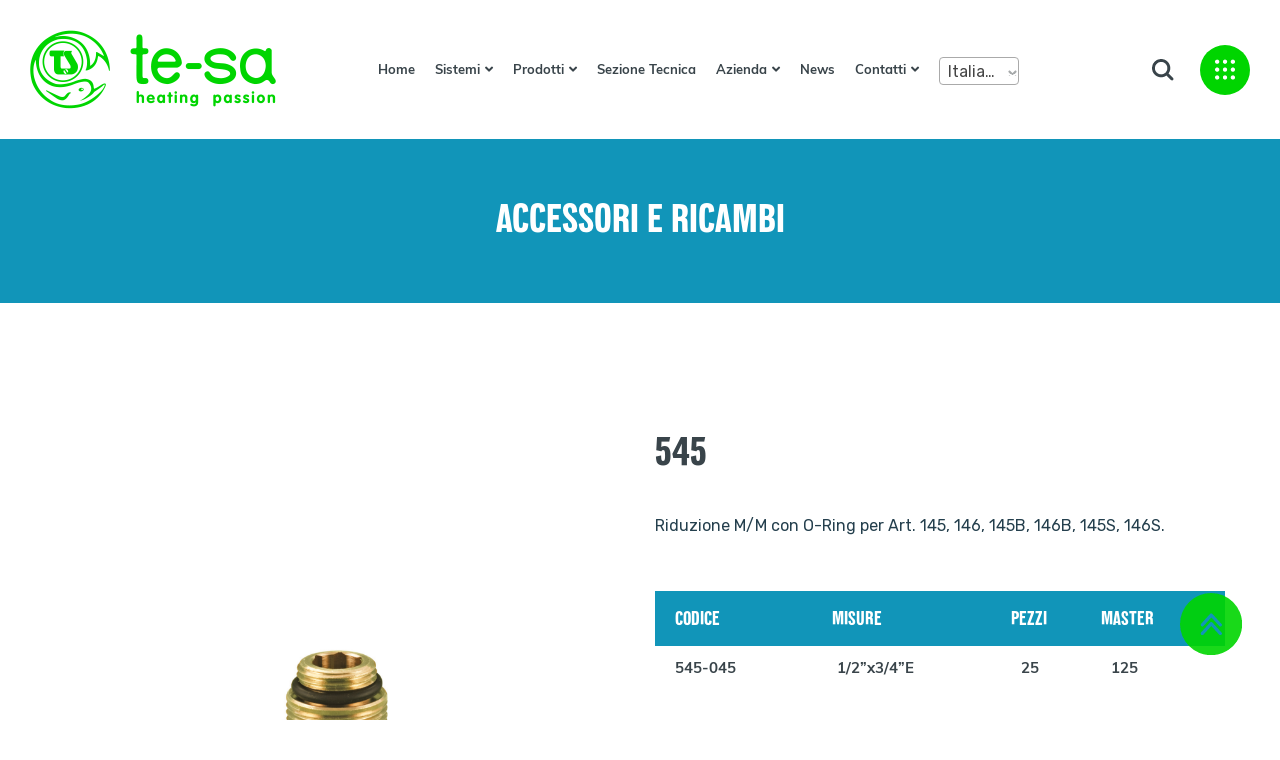

--- FILE ---
content_type: text/html; charset=UTF-8
request_url: http://tesa.vecchi-besso.it/product/accessoriericambi545/
body_size: 21512
content:
<link rel="stylesheet" href="https://use.typekit.net/fzf8rfx.css">

<!doctype html>
<html lang="it" dir="ltr" >
<head>
<link href="https://cdn.jsdelivr.net/npm/select2@4.1.0-beta.1/dist/css/select2.min.css" rel="stylesheet" />
<link rel="stylesheet" type="text/css" href="//cdn.jsdelivr.net/npm/slick-carousel@1.8.1/slick/slick.css"/>
<!-- Add the slick-theme.css if you want default styling -->
<link rel="stylesheet" type="text/css" href="//cdn.jsdelivr.net/npm/slick-carousel@1.8.1/slick/slick-theme.css"/>
	<meta charset="UTF-8">
		<meta name="viewport" content="width=device-width, initial-scale=1, shrink-to-fit=no">
	<link rel="profile" href="https://gmpg.org/xfn/11">
					<script>document.documentElement.className = document.documentElement.className + ' yes-js js_active js'</script>
			<title>545 &#8211; Tesa</title>
<link rel='dns-prefetch' href='//maps.googleapis.com' />
<link rel='dns-prefetch' href='//static.addtoany.com' />
<link rel='dns-prefetch' href='//fonts.googleapis.com' />
<link rel='dns-prefetch' href='//s.w.org' />
<link rel="alternate" type="application/rss+xml" title="Tesa &raquo; Feed" href="http://tesa.vecchi-besso.it/feed/" />
<link rel="alternate" type="application/rss+xml" title="Tesa &raquo; Feed dei commenti" href="http://tesa.vecchi-besso.it/comments/feed/" />
<link rel="alternate" type="application/rss+xml" title="Tesa &raquo; 545 Feed dei commenti" href="http://tesa.vecchi-besso.it/product/accessoriericambi545/feed/" />
		<script type="text/javascript">
			window._wpemojiSettings = {"baseUrl":"https:\/\/s.w.org\/images\/core\/emoji\/13.0.1\/72x72\/","ext":".png","svgUrl":"https:\/\/s.w.org\/images\/core\/emoji\/13.0.1\/svg\/","svgExt":".svg","source":{"concatemoji":"http:\/\/tesa.vecchi-besso.it\/wp-includes\/js\/wp-emoji-release.min.js?ver=5.6.16"}};
			!function(e,a,t){var n,r,o,i=a.createElement("canvas"),p=i.getContext&&i.getContext("2d");function s(e,t){var a=String.fromCharCode;p.clearRect(0,0,i.width,i.height),p.fillText(a.apply(this,e),0,0);e=i.toDataURL();return p.clearRect(0,0,i.width,i.height),p.fillText(a.apply(this,t),0,0),e===i.toDataURL()}function c(e){var t=a.createElement("script");t.src=e,t.defer=t.type="text/javascript",a.getElementsByTagName("head")[0].appendChild(t)}for(o=Array("flag","emoji"),t.supports={everything:!0,everythingExceptFlag:!0},r=0;r<o.length;r++)t.supports[o[r]]=function(e){if(!p||!p.fillText)return!1;switch(p.textBaseline="top",p.font="600 32px Arial",e){case"flag":return s([127987,65039,8205,9895,65039],[127987,65039,8203,9895,65039])?!1:!s([55356,56826,55356,56819],[55356,56826,8203,55356,56819])&&!s([55356,57332,56128,56423,56128,56418,56128,56421,56128,56430,56128,56423,56128,56447],[55356,57332,8203,56128,56423,8203,56128,56418,8203,56128,56421,8203,56128,56430,8203,56128,56423,8203,56128,56447]);case"emoji":return!s([55357,56424,8205,55356,57212],[55357,56424,8203,55356,57212])}return!1}(o[r]),t.supports.everything=t.supports.everything&&t.supports[o[r]],"flag"!==o[r]&&(t.supports.everythingExceptFlag=t.supports.everythingExceptFlag&&t.supports[o[r]]);t.supports.everythingExceptFlag=t.supports.everythingExceptFlag&&!t.supports.flag,t.DOMReady=!1,t.readyCallback=function(){t.DOMReady=!0},t.supports.everything||(n=function(){t.readyCallback()},a.addEventListener?(a.addEventListener("DOMContentLoaded",n,!1),e.addEventListener("load",n,!1)):(e.attachEvent("onload",n),a.attachEvent("onreadystatechange",function(){"complete"===a.readyState&&t.readyCallback()})),(n=t.source||{}).concatemoji?c(n.concatemoji):n.wpemoji&&n.twemoji&&(c(n.twemoji),c(n.wpemoji)))}(window,document,window._wpemojiSettings);
		</script>
		<style type="text/css">
img.wp-smiley,
img.emoji {
	display: inline !important;
	border: none !important;
	box-shadow: none !important;
	height: 1em !important;
	width: 1em !important;
	margin: 0 .07em !important;
	vertical-align: -0.1em !important;
	background: none !important;
	padding: 0 !important;
}
</style>
	<link rel='stylesheet' id='wp-block-library-css'  href='http://tesa.vecchi-besso.it/wp-includes/css/dist/block-library/style.min.css?ver=5.6.16' type='text/css' media='all' />
<link rel='stylesheet' id='wp-block-library-theme-css'  href='http://tesa.vecchi-besso.it/wp-includes/css/dist/block-library/theme.min.css?ver=5.6.16' type='text/css' media='all' />
<link rel='stylesheet' id='wc-block-vendors-style-css'  href='http://tesa.vecchi-besso.it/wp-content/plugins/woocommerce/packages/woocommerce-blocks/build/vendors-style.css?ver=4.0.0' type='text/css' media='all' />
<link rel='stylesheet' id='wc-block-style-css'  href='http://tesa.vecchi-besso.it/wp-content/plugins/woocommerce/packages/woocommerce-blocks/build/style.css?ver=4.0.0' type='text/css' media='all' />
<link rel='stylesheet' id='jquery-selectBox-css'  href='http://tesa.vecchi-besso.it/wp-content/plugins/yith-woocommerce-wishlist/assets/css/jquery.selectBox.css?ver=1.2.0' type='text/css' media='all' />
<link rel='stylesheet' id='yith-wcwl-font-awesome-css'  href='http://tesa.vecchi-besso.it/wp-content/plugins/yith-woocommerce-wishlist/assets/css/font-awesome.css?ver=4.7.0' type='text/css' media='all' />
<link rel='stylesheet' id='yith-wcwl-main-css'  href='http://tesa.vecchi-besso.it/wp-content/plugins/yith-woocommerce-wishlist/assets/css/style.css?ver=3.0.20' type='text/css' media='all' />
<style id='yith-wcwl-main-inline-css' type='text/css'>
.yith-wcwl-share li a{color: #FFFFFF;}.yith-wcwl-share li a:hover{color: #FFFFFF;}.yith-wcwl-share a.facebook{background: #39599E; background-color: #39599E;}.yith-wcwl-share a.facebook:hover{background: #39599E; background-color: #39599E;}.yith-wcwl-share a.twitter{background: #45AFE2; background-color: #45AFE2;}.yith-wcwl-share a.twitter:hover{background: #39599E; background-color: #39599E;}.yith-wcwl-share a.pinterest{background: #AB2E31; background-color: #AB2E31;}.yith-wcwl-share a.pinterest:hover{background: #39599E; background-color: #39599E;}.yith-wcwl-share a.email{background: #FBB102; background-color: #FBB102;}.yith-wcwl-share a.email:hover{background: #39599E; background-color: #39599E;}.yith-wcwl-share a.whatsapp{background: #00A901; background-color: #00A901;}.yith-wcwl-share a.whatsapp:hover{background: #39599E; background-color: #39599E;}
</style>
<link rel='stylesheet' id='contact-form-7-css'  href='http://tesa.vecchi-besso.it/wp-content/plugins/contact-form-7/includes/css/styles.css?ver=5.4' type='text/css' media='all' />
<link rel='stylesheet' id='wpa-css-css'  href='http://tesa.vecchi-besso.it/wp-content/plugins/honeypot/includes/css/wpa.css?ver=2.2.06' type='text/css' media='all' />
<link rel='stylesheet' id='same-category-posts-css'  href='http://tesa.vecchi-besso.it/wp-content/plugins/same-category-posts/same-category-posts.css?ver=5.6.16' type='text/css' media='all' />
<link rel='stylesheet' id='slc-login-captcha-style-css'  href='http://tesa.vecchi-besso.it/wp-content/plugins/simple-login-captcha/styles/login.css?ver=1.3.6' type='text/css' media='all' />
<link rel='stylesheet' id='wppss-frontend-stylesheet-css'  href='http://tesa.vecchi-besso.it/wp-content/plugins/woo-product-page-social-share/assets/css/front_style.css?ver=5.6.16' type='text/css' media='all' />
<link rel='stylesheet' id='wppss-bootstrap-stylesheet-css'  href='http://tesa.vecchi-besso.it/wp-content/plugins/woo-product-page-social-share/assets/css/bootstrap.css?ver=5.6.16' type='text/css' media='all' />
<link rel='stylesheet' id='wqv-magnific-popup-css'  href='http://tesa.vecchi-besso.it/wp-content/plugins/woo-quickview/public/assets/css/magnific-popup.css?ver=1.0.7' type='text/css' media='all' />
<link rel='stylesheet' id='wqv-perfect-scrollbar-css'  href='http://tesa.vecchi-besso.it/wp-content/plugins/woo-quickview/public/assets/css/perfect-scrollbar.css?ver=1.0.7' type='text/css' media='all' />
<link rel='stylesheet' id='wqv-flaticon-css'  href='http://tesa.vecchi-besso.it/wp-content/plugins/woo-quickview/public/assets/css/flaticon.css?ver=1.0.7' type='text/css' media='all' />
<link rel='stylesheet' id='wqv-style-css'  href='http://tesa.vecchi-besso.it/wp-content/plugins/woo-quickview/public/assets/css/style.css?ver=1.0.7' type='text/css' media='all' />
<link rel='stylesheet' id='wqv-custom-css'  href='http://tesa.vecchi-besso.it/wp-content/plugins/woo-quickview/public/assets/css/custom.css?ver=1.0.7' type='text/css' media='all' />
<style id='wqv-custom-inline-css' type='text/css'>

#wqv-quick-view-content .wqv-product-info .woocommerce-product-rating .star-rating::before{
	color: #dadada;
	opacity: 1;
}
#wqv-quick-view-content .wqv-product-info .woocommerce-product-rating .star-rating span:before{
	color: #ff9800;
}
#wqv-quick-view-content .wqv-product-info .single_add_to_cart_button.button:not(.components-button):not(.customize-partial-edit-shortcut-button){
	color: #ffffff;
	background: #333333;
	padding: 0px 21px 0px 21px;
	line-height: 40px;
}
#wqv-quick-view-content .wqv-product-info .single_add_to_cart_button.button:not(.components-button):not(.customize-partial-edit-shortcut-button):hover {
	color: #ffffff;
	background: #1a1a1a;
}
a#sp-wqv-view-button.button.sp-wqv-view-button,
#wps-slider-section .button.sp-wqv-view-button,
#wpsp-slider-section .button.sp-wqv-view-button {
	background: #994294;
	color: #ffffff;
	border: 0px solid #994294;
	padding: 9px 17px 9px 17px;
}
a#sp-wqv-view-button.button.sp-wqv-view-button:hover,
#wps-slider-section .button.sp-wqv-view-button:hover,
#wpsp-slider-section .button.sp-wqv-view-button:hover {
	background: #7d3179;
	color: #ffffff;
	border-color: #7d3179;
}
#wqv-quick-view-content.sp-wqv-content {
	background: #ffffff;
}
.mfp-bg.mfp-wqv{
	background: rgba(11,11,11,0.8);
	opacity: 1;
}
.mfp-wqv #wqv-quick-view-content .mfp-close{
	font-size: 0;
	width: auto;
	height: auto;
	opacity: 1;
	cursor: pointer;
	top: 0;
	right: 0;
}
.mfp-wqv #wqv-quick-view-content .mfp-close:before{
	position: absolute;
	top: 5px;
	right: 5px;
	color: #444444;
	font-size: 18px;
	line-height: 1;
	padding: 5px;
}
.mfp-wqv #wqv-quick-view-content .mfp-close:hover:before{
	color: #994294;
}

</style>
<link rel='stylesheet' id='woocommerce-layout-css'  href='http://tesa.vecchi-besso.it/wp-content/plugins/woocommerce/assets/css/woocommerce-layout.css?ver=4.9.1' type='text/css' media='all' />
<link rel='stylesheet' id='woocommerce-smallscreen-css'  href='http://tesa.vecchi-besso.it/wp-content/plugins/woocommerce/assets/css/woocommerce-smallscreen.css?ver=4.9.1' type='text/css' media='only screen and (max-width: 768px)' />
<link rel='stylesheet' id='woocommerce-general-css'  href='http://tesa.vecchi-besso.it/wp-content/plugins/woocommerce/assets/css/woocommerce.css?ver=4.9.1' type='text/css' media='all' />
<style id='woocommerce-inline-inline-css' type='text/css'>
.woocommerce form .form-row .required { visibility: visible; }
</style>
<link rel='stylesheet' id='wpos-slick-style-css'  href='http://tesa.vecchi-besso.it/wp-content/plugins/wp-slick-slider-and-image-carousel/assets/css/slick.css?ver=2.3' type='text/css' media='all' />
<link rel='stylesheet' id='wpsisac-public-style-css'  href='http://tesa.vecchi-besso.it/wp-content/plugins/wp-slick-slider-and-image-carousel/assets/css/slick-slider-style.css?ver=2.3' type='text/css' media='all' />
<link rel='stylesheet' id='aws-style-css'  href='http://tesa.vecchi-besso.it/wp-content/plugins/advanced-woo-search//assets/css/common.css?ver=2.25' type='text/css' media='all' />
<link rel='stylesheet' id='bdevselement-main-css'  href='http://tesa.vecchi-besso.it/wp-content/plugins/bdevs-elementor/assets/css/bdevselement.css?ver=1.0.0' type='text/css' media='all' />
<link rel='stylesheet' id='woocommerce_prettyPhoto_css-css'  href='//tesa.vecchi-besso.it/wp-content/plugins/woocommerce/assets/css/prettyPhoto.css?ver=5.6.16' type='text/css' media='all' />
<link rel='stylesheet' id='glee-fonts-css'  href='//fonts.googleapis.com/css2?family=DM+Sans:wght@400;500;700&#038;family=Poppins:wght@300;400;500;600;700;800&#038;Nunito:wght@400&#038;family=Rubik:wght@300;400;500;700;900&#038;display=swap&#038;ver=1.0.0' type='text/css' media='all' />
<link rel='stylesheet' id='bootstrap-css'  href='http://tesa.vecchi-besso.it/wp-content/themes/glee/assets/css/bootstrap.min.css?ver=5.6.16' type='text/css' media='all' />
<link rel='stylesheet' id='animate-css'  href='http://tesa.vecchi-besso.it/wp-content/themes/glee/assets/css/animate.css?ver=5.6.16' type='text/css' media='all' />
<link rel='stylesheet' id='fontawesome-all-css'  href='http://tesa.vecchi-besso.it/wp-content/themes/glee/assets/css/fontawesome.all.min.css?ver=5.6.16' type='text/css' media='all' />
<link rel='stylesheet' id='metismenu-css'  href='http://tesa.vecchi-besso.it/wp-content/themes/glee/assets/css/metisMenu.css?ver=5.6.16' type='text/css' media='all' />
<link rel='stylesheet' id='magnific-popup-css'  href='http://tesa.vecchi-besso.it/wp-content/plugins/bdevs-elementor/assets/vendor/magnific-popup/magnific-popup.css?ver=1.0.0' type='text/css' media='all' />
<link rel='stylesheet' id='odometer-css'  href='http://tesa.vecchi-besso.it/wp-content/themes/glee/assets/css/odometer.css?ver=5.6.16' type='text/css' media='all' />
<link rel='stylesheet' id='swiper-css'  href='http://tesa.vecchi-besso.it/wp-content/themes/glee/assets/css/swiper.min.css?ver=5.6.16' type='text/css' media='all' />
<link rel='stylesheet' id='glee-main-css'  href='http://tesa.vecchi-besso.it/wp-content/themes/glee/assets/css/glee-main.css?ver=5.6.16' type='text/css' media='all' />
<link rel='stylesheet' id='glee-custom-css'  href='http://tesa.vecchi-besso.it/wp-content/themes/glee/assets/css/glee-custom.css?ver=5.6.16' type='text/css' media='all' />
<link rel='stylesheet' id='glee-spacing-css'  href='http://tesa.vecchi-besso.it/wp-content/themes/glee/assets/css/spacing.css?ver=5.6.16' type='text/css' media='all' />
<link rel='stylesheet' id='glee-core-css'  href='http://tesa.vecchi-besso.it/wp-content/themes/glee/assets/css/glee-core.css?ver=5.6.16' type='text/css' media='all' />
<link rel='stylesheet' id='glee-style-css'  href='http://tesa.vecchi-besso.it/wp-content/themes/glee-child/style.css?ver=5.6.16' type='text/css' media='all' />
<link rel='stylesheet' id='glee-responsive-css'  href='http://tesa.vecchi-besso.it/wp-content/themes/glee/assets/css/responsive.css?ver=5.6.16' type='text/css' media='all' />
<link rel='stylesheet' id='glee-custom-1-css'  href='http://tesa.vecchi-besso.it/wp-content/themes/glee/assets/css/glee-custom.css?ver=5.6.16' type='text/css' media='all' />
<style id='glee-custom-1-inline-css' type='text/css'>
#scrollUp,.newsletter-widget form .input-wrap button,.blog-wrap .blog-title h4 a:hover,.blog-wrap .read-more:hover,.blog-wrap .blog-meta .meta-date,.testimonial-wrap .testimonial-content h4:before,.category-wrap:hover,.product-wrap .product-thumb .product-action a:hover,.banner-wrap .banner-content .read-more a:hover,.section-title .sub-title:before,.section-title .sub-title:after,.home-slider-1 .swiper-button-next:hover,.home-slider-1 .swiper-button-prev:hover,.attr-menu,.home-slider-1 .single-slide .slider-content-1 .read-more,.home-slider-1 .single-slide .slider-content-1 .read-more:hover i{ background: #4ca338}.footer-menu ul li a:hover,.footer-widget .info-icon,.newsletter-widget .social li a,.category-wrap-2 .cat-content .read-more,.category-wrap-2 .cat-content span,.blog-wrap .read-more,.home-slider-1 .single-slide .slider-content-1 .read-more i,.testimonial-wrap .testimonial-content h4,.product-wrap .product-content .price,.product-wrap .product-content h4 a:hover,.product-wrap .product-thumb .product-action a,.banner-wrap .banner-content .read-more a,.section-title .sub-title,.section-title .sub-title,.main-menu ul li:hover > a,.main-menu ul li ul.sub-menu li a:hover,.home-slider-1 .single-slide .slider-content-1 .read-more:hover{ color: #4ca338}.main-menu ul li ul.sub-menu{ border-color: #4ca338}.hamburger-menu a:hover svg path{ fill: #4ca338}
</style>
<link rel='stylesheet' id='glee-custom-1-hover-css'  href='http://tesa.vecchi-besso.it/wp-content/themes/glee/assets/css/glee-custom.css?ver=5.6.16' type='text/css' media='all' />
<style id='glee-custom-1-hover-inline-css' type='text/css'>
{ background: #bdd05d}{ color: #bdd05d}{ border-color: #bdd05d}
</style>
<link rel='stylesheet' id='glee-custom-title-1-css'  href='http://tesa.vecchi-besso.it/wp-content/themes/glee/assets/css/glee-custom.css?ver=5.6.16' type='text/css' media='all' />
<style id='glee-custom-title-1-inline-css' type='text/css'>
{ background: #013f19}.product-wrap .product-content h4 a,.section-title .title{ color: #013f19}{ border-color: #013f19}
</style>
<link rel='stylesheet' id='glee-custom-3-css'  href='http://tesa.vecchi-besso.it/wp-content/themes/glee/assets/css/glee-custom.css?ver=5.6.16' type='text/css' media='all' />
<style id='glee-custom-3-inline-css' type='text/css'>
.contact-form-wrap .btn:hover,.product-details .product-action-box .add-to-cart .btn,.woocommerce .widget_price_filter .price_slider_wrapper .ui-widget-content,.woocommerce .widget_price_filter .price_slider_amount .button:hover,.widget_product_search form button:hover,.home-page-3 .social-widget a:hover,.home-page-3 #scrollUp,.footer-style-3 .newsletter-widget .social li a:hover,.blog-style-2 .blog-content .blog-meta,.video-play a:hover,.product-wrap-3 .product-thumb .product-action a:hover,.header-style-3 .header-search a:hover,.header-style-3 .hamburger-menu a:hover,.header-style-3 .attr-menu-2{ background: #fcd7b6}.widget_product_categories ul li:hover > a,.woocommerce ul.product_list_widget li a:hover,.home-page-3 .offset-widget .widget-title,.home-page-3 .search-area .search-close i,.footer-style-3 .footer-menu ul li a:hover,.blog-style-2 .blog-content .blog-title h4 a:hover,.view-more-3 a:hover,.product-wrap-3 .product-content h4 a:hover,.product-wrap-3 .product-content .price,.header-style-3 .attr-menu-2 ul li a:hover span,.header-style-3 .main-menu ul li ul.sub-menu li a:hover,.header-style-3 .main-menu ul li:hover > a{ color: #fcd7b6}.contact-form-wrap .btn:hover,.header-style-3 .main-menu ul li ul.sub-menu{ border-color: #fcd7b6}.hamburger-menu a:hover svg path{ fill: #fff; }
</style>
<link rel='stylesheet' id='glee-custom-4-css'  href='http://tesa.vecchi-besso.it/wp-content/themes/glee/assets/css/glee-custom.css?ver=5.6.16' type='text/css' media='all' />
<style id='glee-custom-4-inline-css' type='text/css'>
.home-page-4 #scrollUp,.footer-style-4 .newsletter-widget .social li a:hover,.footer-style-4 .newsletter-widget form .input-wrap button,.blog-style-3 .blog-content .blog-meta,.top-product-wrap:hover .cart-btn a,.section-title-6 .title:after,.product-style-4 .product-thumb .product-action a:hover,.product-filter-nav.filter-nav-4 button.active,.product-filter-nav.filter-nav-4 button:hover,.home-slider-4 .single-slide .slider-content-4 .read-more,.header-style-3.header-style-5 .hamburger-menu a:hover,.header-style-3.header-style-5 .header-search a:hover,.header-style-3.header-style-5 .attr-menu-2{ background: #11a8fd}.footer-style-4 .footer-menu ul li a:hover,.footer-style-4 .footer-widget .info-icon,.blog-style-3 .blog-content .blog-title h4 a:hover,.view-more-4 a:hover,.top-product-wrap .content .price,.top-product-wrap .cart-btn a,.top-product-wrap .content h4 a:hover,.testimonial-wrap-2 .testimonial-author .testimonial-content span,.testimonial-wrap-2:before,.product-style-4 .product-thumb .product-action a,.product-style-4 .product-content h4 a:hover,.product-style-4 .product-content .price,.home-slider-4 .single-slide .slider-content-4 .read-more:hover,.header-style-3.header-style-5 .attr-menu-2 ul li a:hover span,.header-style-3.header-style-5 .main-menu ul li ul.sub-menu li a:hover,.header-style-3.header-style-5 .main-menu ul li:hover > a{ color: #11a8fd}.home-slider-4 .single-slide .slider-content-4 .read-more,.header-style-3.header-style-5 .main-menu ul li ul.sub-menu{ border-color: #11a8fd}
</style>
<link rel='stylesheet' id='glee-custom-2-css'  href='http://tesa.vecchi-besso.it/wp-content/themes/glee/assets/css/glee-custom.css?ver=5.6.16' type='text/css' media='all' />
<style id='glee-custom-2-inline-css' type='text/css'>
.blog-single-wrap .blog-box-footer .blog-box-tag a:hover,.blog-pagination ul li .page-numbers:hover,.blog-pagination ul li .page-numbers.current,.sidebar-tad li a:hover, .tagcloud a:hover,.search-form-widget form button:hover,.widget-wrap .widget-title:after,.blog-box-wrap .blog-box-details .read-more,.comment-form .btn,.product-details .product-action-box .add-to-cart .btn:hover,.product-wrap-3 .product-thumb .product-action a:hover,.team-wrap .content .team-links a:hover,.home-page-2 #scrollUp,.footer-style-2 .newsletter-widget .social li a:hover,.footer-style-2 .newsletter-widget form .input-wrap button,.blog-wrap-2 .blog-content .blog-meta,.product-tap-wrapper .nav-tabs a:hover,.newsletter-form form .input-wrap button,.product-tap-wrapper .nav-tabs a.active,.product-wrap-2 .product-thumb .product-action a:hover,.home-slider-2 .single-slide .slider-content-2 .read-more:hover,.home-slider-2 .swiper-button-prev,.home-slider-2 .swiper-button-next,.header-style-2 .attr-menu-2 ul li a span,.header-style-2 .header-top .header-search form button{ background: #f26522}.blog-details-text a,.widget_categories ul li a:hover,.blog-box-wrap .blog-box-details .blog-box-title h3 a:hover,.post-meta span i,.post-meta span a:hover,.product-details .rating a,.product-details .price,.product-wrap-3 .product-content h4 a:hover,.product-wrap-3 .product-content .price,.breadcrumb-area ul li.trail-end,.team-wrap .content .team-author h4 a:hover,.view-more a:hover,.footer-style-2 .footer-menu ul li a:hover,.footer-style-2 .footer-widget .info-icon,.footer-widget ul li a:hover,.blog-wrap-2 .blog-content .blog-title h4 a:hover,.product-wrap-2 .product-thumb .product-action a,.product-wrap-2 .product-content h4 a:hover,.product-filter-nav button.active,.product-filter-nav button:hover,.product-wrap-2 .product-content .price,.banner-wrap-2 .banner-content h4 a:hover,.home-slider-2 .single-slide .slider-content-2 .read-more,.home-slider-2 .single-slide .slider-content-2 h2,.header-style-2 .attr-menu-2 ul li a:hover,.header-style-2 .attr-menu-2 ul li a:hover,.header-style-2 .header-bottom .menu-white ul li ul.sub-menu li a:hover,.header-style-2 .header-bottom .menu-white ul li:hover > a,.header-style-2 .header-top .header-button ul li a:hover{ color: #f26522}.blog-single-wrap .blog-box-footer .blog-box-tag a:hover,.blog-pagination ul li .page-numbers.current,.blog-pagination ul li .page-numbers:hover,.blog-box-wrap .blog-box-details .read-more,.comment-form .btn,.home-slider-2 .single-slide .slider-content-2 .read-more,.product-tap-wrapper .nav-tabs a:hover,.product-tap-wrapper .nav-tabs a.active,.home-slider-2 .single-slide .slider-content-2 .read-more:hover,.header-style-2 .header-bottom .menu-white ul li ul.sub-menu{ border-color: #f26522}.header-style-2 .hamburger-menu a:hover svg path{ fill: #f26522}
</style>
<link rel='stylesheet' id='glee-heading-font-css'  href='http://tesa.vecchi-besso.it/wp-content/themes/glee/assets/css/glee-custom.css?ver=5.6.16' type='text/css' media='all' />
<style id='glee-heading-font-inline-css' type='text/css'>
h1,h2,h3,h4,h5,h6{ font-family: 'DM Sans', sans-serif}body{ font-family: 'Rubik', sans-serif}
</style>
<link rel='stylesheet' id='parent-style-css'  href='http://tesa.vecchi-besso.it/wp-content/themes/glee-child/style.css?ver=5.6.16' type='text/css' media='all' />
<link rel='stylesheet' id='video-conferencing-with-zoom-api-css'  href='http://tesa.vecchi-besso.it/wp-content/plugins/video-conferencing-with-zoom-api/assets/public/css/style.min.css?ver=3.7.1' type='text/css' media='all' />
<link rel='stylesheet' id='flags_tpw_flags-css'  href='//tesa.vecchi-besso.it/wp-content/plugins/transposh-translation-filter-for-wordpress/widgets/flags/tpw_flags.css?ver=1.0.7.1' type='text/css' media='all' />
<script type="text/template" id="tmpl-variation-template">
	<div class="woocommerce-variation-description">{{{ data.variation.variation_description }}}</div>
	<div class="woocommerce-variation-price">{{{ data.variation.price_html }}}</div>
	<div class="woocommerce-variation-availability">{{{ data.variation.availability_html }}}</div>
</script>
<script type="text/template" id="tmpl-unavailable-variation-template">
	<p>Siamo spiacenti, questo prodotto non è disponibile. Scegli un&#039;altra combinazione.</p>
</script>
<script type='text/javascript' src='http://tesa.vecchi-besso.it/wp-includes/js/jquery/jquery.min.js?ver=3.5.1' id='jquery-core-js'></script>
<script type='text/javascript' src='http://tesa.vecchi-besso.it/wp-includes/js/jquery/jquery-migrate.min.js?ver=3.3.2' id='jquery-migrate-js'></script>
<script type='text/javascript' src='//maps.googleapis.com/maps/api/js?key&#038;ver=5.6.16' id='bdevs-google-map-js'></script>
<script type='text/javascript' src='//static.addtoany.com/menu/page.js?ver=5.6.16' id='wppss-addtoany-script-js'></script>
<script type='text/javascript' src='http://tesa.vecchi-besso.it/wp-content/plugins/woo-product-page-social-share/assets/js/script.js?ver=1' id='wppss-frontend-script-js'></script>
<link rel="https://api.w.org/" href="http://tesa.vecchi-besso.it/wp-json/" /><link rel="alternate" type="application/json" href="http://tesa.vecchi-besso.it/wp-json/wp/v2/product/90985" /><link rel="EditURI" type="application/rsd+xml" title="RSD" href="http://tesa.vecchi-besso.it/xmlrpc.php?rsd" />
<link rel="wlwmanifest" type="application/wlwmanifest+xml" href="http://tesa.vecchi-besso.it/wp-includes/wlwmanifest.xml" /> 
<meta name="generator" content="WordPress 5.6.16" />
<meta name="generator" content="WooCommerce 4.9.1" />
<link rel="canonical" href="http://tesa.vecchi-besso.it/product/accessoriericambi545/" />
<link rel='shortlink' href='http://tesa.vecchi-besso.it/?p=90985' />
<link rel="alternate" type="application/json+oembed" href="http://tesa.vecchi-besso.it/wp-json/oembed/1.0/embed?url=http%3A%2F%2Ftesa.vecchi-besso.it%2Fproduct%2Faccessoriericambi545%2F" />
<link rel="alternate" type="text/xml+oembed" href="http://tesa.vecchi-besso.it/wp-json/oembed/1.0/embed?url=http%3A%2F%2Ftesa.vecchi-besso.it%2Fproduct%2Faccessoriericambi545%2F&#038;format=xml" />
<link rel="alternate" hreflang="en" href="/product/accessoriericambi545/?lang=en"/><link rel="alternate" hreflang="fr" href="/product/accessoriericambi545/?lang=fr"/><link rel="alternate" hreflang="es" href="/product/accessoriericambi545/?lang=es"/><link rel="alternate" hreflang="pt" href="/product/accessoriericambi545/?lang=pt"/><link rel="alternate" hreflang="de" href="/product/accessoriericambi545/?lang=de"/><link rel="alternate" hreflang="ru" href="/product/accessoriericambi545/?lang=ru"/>
	<link rel="shortcut icon" type="image/x-icon" href="http://tesa.vecchi-besso.it/wp-content/uploads/2020/10/tesa-logo-1.png">

		<noscript><style>.woocommerce-product-gallery{ opacity: 1 !important; }</style></noscript>
	<link rel="icon" href="http://tesa.vecchi-besso.it/wp-content/uploads/2021/02/cropped-logo_te-saRicerca-32x32.png" sizes="32x32" />
<link rel="icon" href="http://tesa.vecchi-besso.it/wp-content/uploads/2021/02/cropped-logo_te-saRicerca-192x192.png" sizes="192x192" />
<link rel="apple-touch-icon" href="http://tesa.vecchi-besso.it/wp-content/uploads/2021/02/cropped-logo_te-saRicerca-180x180.png" />
<meta name="msapplication-TileImage" content="http://tesa.vecchi-besso.it/wp-content/uploads/2021/02/cropped-logo_te-saRicerca-270x270.png" />
<style>.menu-category-css-15{border-bottom:1px solid #ecc747;}</style><style>.menu-category-css-104{border-bottom:1px solid #bf2920;}</style><style>.menu-category-css-105{border-bottom:1px solid #912b4d;}</style><style>.menu-category-css-106{border-bottom:1px solid #ed6e26;}</style><style>.menu-category-css-107{border-bottom:1px solid #ca5293;}</style><style>.menu-category-css-109{border-bottom:1px solid #7c7b7b;}</style><style>.menu-category-css-108{border-bottom:1px solid #ba006e;}</style><style>.menu-category-css-110{border-bottom:1px solid #1195b9;}</style><style>.menu-category-css-111{border-bottom:1px solid #125c78;}</style><style>.menu-category-css-112{border-bottom:1px solid #103d54;}</style>		<style type="text/css" id="wp-custom-css">
			.header-style-3 .main-menu ul li ul.sub-menu li {
    margin: 0 20px;
}

.header-style-3 .main-menu ul li ul.sub-menu li a {
    padding-left: 0;
    padding-right: 0;
}

.newsletter-widget .social:before {
    content: 'FOLLOW US';
    position: relative;
    top: 13px;
    font-family: "lorimer-no-2-condensed",sans-serif;
    font-size: 21px;
    font-weight: 700;
    color: #39444A;
    margin-right: 15px;
}

.wpss_social_share_buttons.not_before_tab a {
    width: auto !important;
    float: right;
	  padding: 0 8px !important;
}

li.menu-item.menu-item-gtranslate.menu-last select {
	z-index: 999;
}
.wpss_social_share_buttons.not_before_tab.row.a2a_kit.a2a_kit_size_32.a2a_default_style {
    margin: 0;
    display: block;
    width: 53%;
}

.wpss_social_share_buttons.not_before_tab.row.a2a_kit.a2a_kit_size_32.a2a_default_style:before {
    content: 'CONDIVIDI SU';
    position: relative;
    top: 4px;
    font-size: 19px;
    color: #39444A;
    font-weight: 600;
    font-family: "lorimer-no-2-condensed",sans-serif;
}

.wpss_social_share_buttons.not_before_tab a span {
    background: transparent !important;
    width: 30px;
}

.wpss_social_share_buttons.not_before_tab a span svg path {
    fill: rgb(166, 169, 170) !important;
}

.prod-info {
	font-weight: 400;
}

.single-product table tbody tr td:nth-child(2), .single-product table tbody tr td:nth-child(3) {
    font-weight: 600 !important;
}

.blog-box-content p {
	font-weight: 400 !important;
}

.recent-posts .widget-post-list .widget-posts-meta {
	font-family: "lorimer-no-2-condensed",sans-serif !important;
}

.azienda-desc-section p {
	font-weight: 400 !important;
}

p.tecnologie-text {
	font-weight: 400 !important;
}

p.tecnologie-text strong {
	font-weight: 700 !important;
}

.comunication-text p {
	font-weight: 400 !important; 
}

.repart-header p {
	font-weight: 400 !important;
}

.contact-form-header p {
	font-weight: 400 !important;
}

.reparto-columns h6 {
    width: 56%;
    height: auto;
}

.reparto-columns div {
    min-height: 135px;
}

.elementor-row .elementor-column:nth-child(2) .reparto-columns h6 {
    width: 90% !important;
}

.elementor-row .elementor-column:nth-child(3) .reparto-columns h6 {
    width: 80% !important;
}

.elementor-inner .elementor-section:nth-child(3) .elementor-row .elementor-column:nth-child(3) .reparto-columns h6 {
    width: 55% !important
}

.row.contact-form-text p {
    font-weight: 400 !important;
}

.archive .post-meta i.far.fa-calendar-check:before, .single-post .post-meta i.far.fa-calendar-check:before, .blog .post-meta i.far.fa-calendar-check:before {
    content: '';
    background-image: url("/wp-content/uploads/2020/10/Raggruppa-105.svg");
    width: 11px;
    height: 12px;
    display: inline-block;
    position: relative;
    top: 3px;
}


.newsletter-widget{margin-top: -6px;}

_error_div.map{width:3000px !important}

/*   wpforms    */
div.wpforms-container-full .wpforms-form button[type="submit"]
{background-color: #00d500;border: 1px solid #00d500;color: #ffffff;font-size:20px;padding: 15px;
height: 60px;}


div.wpforms-container-full .wpforms-form button[type="submit"]:hover {background-color: #01BE01;}

div.wpforms-container-full .wpforms-form input[type="date"], div.wpforms-container-full .wpforms-form input[type="datetime"], div.wpforms-container-full .wpforms-form input[type="datetime-local"], div.wpforms-container-full .wpforms-form input[type="email"], div.wpforms-container-full .wpforms-form input[type="month"], div.wpforms-container-full .wpforms-form input[type="number"], div.wpforms-container-full .wpforms-form input[type="password"], div.wpforms-container-full .wpforms-form input[type="range"], div.wpforms-container-full .wpforms-form input[type="search"], div.wpforms-container-full .wpforms-form input[type="tel"], div.wpforms-container-full .wpforms-form input[type="text"], div.wpforms-container-full .wpforms-form input[type="time"], div.wpforms-container-full .wpforms-form input[type="url"], div.wpforms-container-full .wpforms-form input[type="week"], div.wpforms-container-full .wpforms-form select, div.wpforms-container-full .wpforms-form textarea,
.corsi-tecnici-form input {
    background-color: #e4e6e8;
padding: 20px;
height: 60px;
}

div.wpforms-container-full .wpforms-form .choices .choices__inner {
    min-height: 50px;
    padding: 15px;
	background-color: #f3f4f5;}

span.sottotitolo{font-size:30px;}

.blog-box-wrap .blog-box-thumb .blog-box-meta {
display:none;
}


.woocommerce-loop-category__title .count{
display: none !important;
}

.contact-first-section .elementor-col-33:nth-child(3) .contact-columns {
    border: 0px !important;
}

.contact-second-section .elementor-col-33:nth-child(2) .contact-columns {
    border: 0px !important;
}

.contact-second-section .elementor-col-33:nth-child(1) .contact-columns {
    border: 0px !important;
}

.switcher{margin-top:7px;margin-left:-60px;}


.header-style-3 .main-menu ul li {
    margin-right: 13px;
    margin-left: 13px;
}

.select2-container--open .select2-dropdown--below {
    width: 120px !important;
}

span.select2.select2-container.select2-container--default {
    width: 80px !important;
}

span.select2.select2-container.select2-container--default.select2-container--below {
    width: 80px !important;
}

.main-menu ul li a{font-size:13px !important;}

li.menu-item.menu-item-gtranslate.menu-last {
    right: -110px !important;
}

.header-style-3 .main-menu ul li {
    margin-right: 8px !important;
    margin-left: 8px !important;
}

.home-slider-4 .single-slide {
    background-position: right center !important;
}

.star-rating{display:none !important;}

.main-menu ul {
    margin-left: -70px !important;
}

@media screen and (max-width: 1199px){
header .col-xl-3.col-lg-9.col-md-8.col-6.d-flex.justify-content-end.align-items-center {
    flex: 0 0 auto !important;
}
	}

@media screen and (min-width: 1200px){
header .col-xl-3.col-lg-9.col-md-8.col-6.d-flex.justify-content-end.align-items-center {
    flex: 0 0 10% !important;
    max-width: 10% !important;
}
}

header .col-xl-6.d-none.d-xl-block {
    flex: 0 0 65%;
    max-width: 65%;
}5

.transposh_flags a span, .transposh_flags a img {
    padding: 5px !important;
}

#tr_credit2{display:none;}

.noriga{border-right: 2px solid #ffffff !important;
padding: 0px !important;
height: 43px !important;
width: 100%;}

a.twitter{display:none;}
a.google{display:none;}
.menu-item-93833{display:none;}

.select2-container--default .select2-results > .select2-results__options {
    max-height: 300px !important;
}

.brand-slider{display:none;}
.download-btn-section h1::after{ background-size: contain;
}

.comunication-section img {
    width: 100%;
}

.storia_testo_sinistra{font-size:25px;}

.storia_testo_destra{padding-top: 5px;font-size:20px;}

.work-with-us-section input[type="checkbox"] + span {
    margin-right: 30px;
	    margin-left: -10px;
}

.wpcf7-select{
background: #F3F4F5;
border: 0;
border-radius: 4px;
height: 57px;
width: 100%;
margin-top: 10px;}

.support-style-2{height:100px;}
.support-wrap{padding:30px 30px;}
.support-wrap .icon{margin-right:25px;}

.corsi_tecnici{width: 60%;
height: 50px;margin: auto;margin-top: -40px;}
.button_tesa{background-image: url("http://tesa.vecchi-besso.it/wp-content/uploads/2021/03/TESA_tasto-300x126-1.png"); background-size:cover !important;width:120px;height:50px;color:#ffffff;line-height: 50px;
text-align: center;}

.comunication-section .info-section {
    height: 200px;
}

.button_tesa2{background-color:#34d22e;); width:100px;height:35px;color:#ffffff;line-height: 35px;
text-align: center;border-radius:15px;margin-top:50px;}

.button_tesa2 a, .button_tesa a {color:#ffffff;}

.certificazioni{height: 180px;
border-bottom: 2px solid #cccccc;}
.certificazioni img {
    height: 100px !important;
    width: auto;
}
.certificazioni .elementor-image-box-title{color:#000000 !important;}
.certificazioni p {color:#000000 !important;line-height:12px;}

.twae-label-extra-label, .twae-icon, .twae-data-container::after {
    margin-top: 130px;
}
.twae-data-container, .twae-timeline-img img {padding:0px !important;}
.twae-title {margin-bottom:0px !important;}


div.wpforms-container-full .wpforms-form .choices .choices__inner {
    background-color: #e4e6e8 !important;
}

.product-showing p{display:none;}

.main-menu ul li ul.sub-menu {
    min-width: 100px !important;}

.elementor-element-edb3a89 {
    background-color: #39444A !important;}
.elementor-element-edb3a89 .title,.elementor-element-edb3a89 .content-desc {
    color: #ffffff !important;}

.elementor-widget-heading{min-height:50px;}
.elementor-95106 .elementor-element.elementor-element-09247da > .elementor-widget-container {
    margin: 50px 0px 0px 0px !important;
}
.elementor-92425 .elementor-element.elementor-element-0d4c099 > .elementor-widget-container, .elementor-92361 .elementor-element.elementor-element-0d4c099 > .elementor-widget-container, .elementor-90057 .elementor-element.elementor-element-0d4c099 > .elementor-widget-container,.elementor-92373 .elementor-element.elementor-element-0d4c099 > .elementor-widget-container,.elementor-92352 .elementor-element.elementor-element-0d4c099 > .elementor-widget-container,.elementor-92420 .elementor-element.elementor-element-0d4c099 > .elementor-widget-container {
    height: 100;
	margin: 020px 0px 0px 0px !important;
}

.section-title {
margin-top: -10px;
	height: 50px;
}
.elementor-top-section{min-height:50px;}
.elementor-92425{margin-top:-50px;}

.post-meta{display:none;}

.elementor-text-editor ul {list-style: none !important;color:#000000;}

.elementor-text-editor ul li::before {
  content: "\2022";
  color: #00d500;
  font-weight: bold;
  display: inline-block; 
  width: 1em;
  margin-left: -1em;
}

.navigation.posts-navigation .nav-next, .navigation.posts-navigation .nav-previous{display: none;}

.basic-pagination-2 ul li span:hover, .basic-pagination ul li span.current {
    background: #34d22e;
    border-color: #34d22e;
	box-shadow: 0px 8px 16px 0px rgba(52,210,46, 0.3);}

.basic-pagination-2 ul li a:hover, .basic-pagination-2 ul li.active a {
  background: #34d22e;
    border-color: #34d22e;
	box-shadow: 0px 8px 16px 0px rgba(52,210,46, 0.3);}

.button_tesa3{background-color:#34d22e;width:250px;height:35px;color:#ffffff;line-height: 35px;
text-align: center;border-radius:5px;margin-top:50px;}

.button_tesa3 a, .button_tesa a {color:#ffffff;}

.category-nuove-soluzioni .read-more{display:none !important;}

.elementor-95937 .elementor-element.elementor-element-444e3bc, .elementor-95935 .elementor-element.elementor-element-444e3bc {margin-top: 0px;}

.elementor-widget-button .elementor-button {
    background-color: #38d430;}

.elementor-95935 .elementor-element.elementor-element-cf9dcc6:not(.elementor-motion-effects-element-type-background), .elementor-95935 .elementor-element.elementor-element-cf9dcc6 > .elementor-motion-effects-container > .elementor-motion-effects-layer {
    background-color: rgba(255, 255, 255, 0.15);}

.basic-pagination-2 ul li a.prev:hover{padding-top: 13px;}

.basic-pagination-2 ul li a.next:hover {padding-top: 15px;}

.info-orari-2, .info-orari {z-index:9;}

.button_tesa{width:130px;}

.azienda-desc-section p{text-align:justify;}
p.p1{text-align:justify;}
.storia_testo_destra{text-align:justify;}

.newsletter-widget .social::before {content: '';float: left;
width: 100%;
margin-left: 100px;}
.newsletter-widget .social{margin-top: -55px;
margin-left: 120px;}

.wpss_social_share_buttons.not_before_tab.row.a2a_kit.a2a_kit_size_32.a2a_default_style::before {
	content: '';}

.condividi_prodotto{
	font-size: 21px; line-height: 45px; margin-bottom: 0;
font-family: "lorimer-no-2-condensed",sans-serif;
color: #39444A !important;
	font-weight: bold;}

.woocommerce-loop-product__title{width:110%;}

#transposh-2{display:block;}


		</style>
<meta name="translation-stats" content='{"total_phrases":null,"translated_phrases":null,"human_translated_phrases":null,"hidden_phrases":null,"hidden_translated_phrases":null,"hidden_translateable_phrases":null,"meta_phrases":null,"meta_translated_phrases":null,"time":null}'/>
		</head>

<body class="product-template-default single single-product postid-90985 wp-embed-responsive theme-glee woocommerce woocommerce-page woocommerce-no-js home-page-3 no-sidebar elementor-default elementor-kit-10">

<!-- header start -->
	<!-- header-area start -->
	<header class="header-area header-style-3">
		<div class="header-top">
			<div class="container-fluid">
				<div class="row align-items-center">
					<div class="col-xl-3 col-lg-3 col-md-4 col-6">
						<div class="logo">
											<a class="standard-logo site-logo" href="http://tesa.vecchi-besso.it/">
				<img src="http://tesa.vecchi-besso.it/wp-content/uploads/2020/10/tesa-logo.png" alt="logo"/>
			</a>
			<a class="retina-logo site-logo" href="http://tesa.vecchi-besso.it/">
				<img src="http://tesa.vecchi-besso.it/wp-content/themes/glee/assets/img/logo/logo@2x.png"
				     alt="logo"/>
			</a>
										</div>
					</div>
					<div class="col-xl-6 d-none d-xl-block">
						<nav class="main-menu ">
								<ul id="menu-main-menu" class=""><li itemscope="itemscope" itemtype="https://www.schema.org/SiteNavigationElement" id="menu-item-890" class="menu-item menu-item-type-post_type menu-item-object-page menu-item-home menu-item-890 nav-item"><a title="Home" href="http://tesa.vecchi-besso.it/" class="nav-link">Home</a></li>
<li itemscope="itemscope" itemtype="https://www.schema.org/SiteNavigationElement" id="menu-item-891" class="menu-item menu-item-type-post_type menu-item-object-page menu-item-has-children dropdown menu-item-891 nav-item"><a title="Sistemi" href="http://tesa.vecchi-besso.it/sistemi/" class="nav-link">Sistemi</a>
<ul class="sub-menu"  role="menu">
	<li itemscope="itemscope" itemtype="https://www.schema.org/SiteNavigationElement" id="menu-item-92436" class="menu-item menu-item-type-post_type menu-item-object-page menu-item-92436 nav-item"><a title="Sistema di Riscaldamento e Raffrescamento a Pavimento" href="http://tesa.vecchi-besso.it/sistemi/sistemi-di-riscaldamento-e-raffrescamento-a-pavimento/" class="dropdown-item">Sistema di Riscaldamento e Raffrescamento a Pavimento</a></li>
	<li itemscope="itemscope" itemtype="https://www.schema.org/SiteNavigationElement" id="menu-item-92264" class="menu-item menu-item-type-post_type menu-item-object-page menu-item-92264 nav-item"><a title="Sistema Distribuzione Per Centrale Termica" href="http://tesa.vecchi-besso.it/sistemi/sistema-distribuzione-per-centrale-termica-test/" class="dropdown-item">Sistema Distribuzione Per Centrale Termica</a></li>
	<li itemscope="itemscope" itemtype="https://www.schema.org/SiteNavigationElement" id="menu-item-92383" class="menu-item menu-item-type-post_type menu-item-object-page menu-item-92383 nav-item"><a title="Sistema di Distribuzione Acque Potabili" href="http://tesa.vecchi-besso.it/sistemi/sistemi-di-distribuzione-acque-potabili/" class="dropdown-item">Sistema di Distribuzione Acque Potabili</a></li>
	<li itemscope="itemscope" itemtype="https://www.schema.org/SiteNavigationElement" id="menu-item-92382" class="menu-item menu-item-type-post_type menu-item-object-page menu-item-92382 nav-item"><a title="Sistema di Riscaldamento a Radiatori" href="http://tesa.vecchi-besso.it/sistemi/sistema-di-riscaldamento-a-radiatori/" class="dropdown-item">Sistema di Riscaldamento a Radiatori</a></li>
	<li itemscope="itemscope" itemtype="https://www.schema.org/SiteNavigationElement" id="menu-item-92357" class="menu-item menu-item-type-post_type menu-item-object-page menu-item-92357 nav-item"><a title="Sistema Con Raccordi A Pressare" href="http://tesa.vecchi-besso.it/sistemi/sistema-con-raccordi-a-pressare/" class="dropdown-item">Sistema Con Raccordi A Pressare</a></li>
	<li itemscope="itemscope" itemtype="https://www.schema.org/SiteNavigationElement" id="menu-item-92437" class="menu-item menu-item-type-post_type menu-item-object-page menu-item-92437 nav-item"><a title="Sistema di Scioglimento Neve e Ghiaccio" href="http://tesa.vecchi-besso.it/sistemi/sistema-di-scioglimento-neve-e-ghiaccio/" class="dropdown-item">Sistema di Scioglimento Neve e Ghiaccio</a></li>
</ul>
</li>
<li itemscope="itemscope" itemtype="https://www.schema.org/SiteNavigationElement" id="menu-item-893" class="menu-item menu-item-type-custom menu-item-object-custom menu-item-has-children dropdown menu-item-893 nav-item"><a title="Prodotti" href="http://tesa.vecchi-besso.it/prodotti" class="nav-link">Prodotti</a>
<ul class="sub-menu"  role="menu">
	<li itemscope="itemscope" itemtype="https://www.schema.org/SiteNavigationElement" id="menu-item-901" class="menu-item menu-item-type-taxonomy menu-item-object-product_cat menu-item-901 nav-item menu-category-css-15"><a title="Gruppi di regolazione e centrale termica" href="http://tesa.vecchi-besso.it/product-category/gruppi-regolazione/" class="dropdown-item">Gruppi di regolazione e centrale termica</a></li>
	<li itemscope="itemscope" itemtype="https://www.schema.org/SiteNavigationElement" id="menu-item-1022" class="menu-item menu-item-type-taxonomy menu-item-object-product_cat menu-item-1022 nav-item menu-category-css-104"><a title="Collettori di distribuzione in ottone cromato" href="http://tesa.vecchi-besso.it/product-category/collettori-di-distribuzione-in-ottone-cromato/" class="dropdown-item">Collettori di distribuzione in ottone cromato</a></li>
	<li itemscope="itemscope" itemtype="https://www.schema.org/SiteNavigationElement" id="menu-item-1021" class="menu-item menu-item-type-taxonomy menu-item-object-product_cat menu-item-1021 nav-item menu-category-css-105"><a title="Collettori di distribuzione in acciaio inox" href="http://tesa.vecchi-besso.it/product-category/collettori-di-distribuzione-in-acciaio-inox/" class="dropdown-item">Collettori di distribuzione in acciaio inox</a></li>
	<li itemscope="itemscope" itemtype="https://www.schema.org/SiteNavigationElement" id="menu-item-1024" class="menu-item menu-item-type-taxonomy menu-item-object-product_cat menu-item-1024 nav-item menu-category-css-106"><a title="Gruppi di regolazione premontati" href="http://tesa.vecchi-besso.it/product-category/gruppi-di-regolazione-premontati/" class="dropdown-item">Gruppi di regolazione premontati</a></li>
	<li itemscope="itemscope" itemtype="https://www.schema.org/SiteNavigationElement" id="menu-item-1020" class="menu-item menu-item-type-taxonomy menu-item-object-product_cat menu-item-1020 nav-item menu-category-css-107"><a title="Accessori e componenti per collettori" href="http://tesa.vecchi-besso.it/product-category/accessori-e-componenti-per-collettori/" class="dropdown-item">Accessori e componenti per collettori</a></li>
	<li itemscope="itemscope" itemtype="https://www.schema.org/SiteNavigationElement" id="menu-item-1025" class="menu-item menu-item-type-taxonomy menu-item-object-product_cat menu-item-1025 nav-item menu-category-css-109"><a title="Pavimenti radianti Thermosystem" href="http://tesa.vecchi-besso.it/product-category/pavimenti-radianti-thermosystem/" class="dropdown-item">Pavimenti radianti Thermosystem</a></li>
	<li itemscope="itemscope" itemtype="https://www.schema.org/SiteNavigationElement" id="menu-item-1023" class="menu-item menu-item-type-taxonomy menu-item-object-product_cat menu-item-1023 nav-item menu-category-css-108"><a title="Collettori per distribuzione sanitaria" href="http://tesa.vecchi-besso.it/product-category/collettori-per-distribuzione-sanitaria/" class="dropdown-item">Collettori per distribuzione sanitaria</a></li>
	<li itemscope="itemscope" itemtype="https://www.schema.org/SiteNavigationElement" id="menu-item-1028" class="menu-item menu-item-type-taxonomy menu-item-object-product_cat current-product-ancestor menu-item-1028 nav-item menu-category-css-110"><a title="Valvole e detentori" href="http://tesa.vecchi-besso.it/product-category/valvole-e-detentori/" class="dropdown-item">Valvole e detentori</a></li>
	<li itemscope="itemscope" itemtype="https://www.schema.org/SiteNavigationElement" id="menu-item-1026" class="menu-item menu-item-type-taxonomy menu-item-object-product_cat menu-item-1026 nav-item menu-category-css-111"><a title="Raccordi a compressione" href="http://tesa.vecchi-besso.it/product-category/raccordi-a-compressione/" class="dropdown-item">Raccordi a compressione</a></li>
	<li itemscope="itemscope" itemtype="https://www.schema.org/SiteNavigationElement" id="menu-item-1027" class="menu-item menu-item-type-taxonomy menu-item-object-product_cat menu-item-1027 nav-item menu-category-css-112"><a title="Raccordi a pressare" href="http://tesa.vecchi-besso.it/product-category/raccordi-a-pressare/" class="dropdown-item">Raccordi a pressare</a></li>
</ul>
</li>
<li itemscope="itemscope" itemtype="https://www.schema.org/SiteNavigationElement" id="menu-item-95136" class="menu-item menu-item-type-post_type menu-item-object-page menu-item-95136 nav-item"><a title="Sezione Tecnica" href="http://tesa.vecchi-besso.it/sezione-tecnica/" class="nav-link">Sezione Tecnica</a></li>
<li itemscope="itemscope" itemtype="https://www.schema.org/SiteNavigationElement" id="menu-item-95948" class="menu-item menu-item-type-custom menu-item-object-custom menu-item-has-children dropdown menu-item-95948 nav-item"><a title="Azienda" href="http://tesa.vecchi-besso.it/chi-siamo/" class="nav-link">Azienda</a>
<ul class="sub-menu"  role="menu">
	<li itemscope="itemscope" itemtype="https://www.schema.org/SiteNavigationElement" id="menu-item-95943" class="menu-item menu-item-type-post_type menu-item-object-page menu-item-95943 nav-item"><a title="Chi siamo" href="http://tesa.vecchi-besso.it/chi-siamo/" class="dropdown-item">Chi siamo</a></li>
	<li itemscope="itemscope" itemtype="https://www.schema.org/SiteNavigationElement" id="menu-item-95942" class="menu-item menu-item-type-post_type menu-item-object-page menu-item-95942 nav-item"><a title="Mission e valori" href="http://tesa.vecchi-besso.it/mission/" class="dropdown-item">Mission e valori</a></li>
	<li itemscope="itemscope" itemtype="https://www.schema.org/SiteNavigationElement" id="menu-item-95203" class="menu-item menu-item-type-post_type menu-item-object-page menu-item-95203 nav-item"><a title="Storia" href="http://tesa.vecchi-besso.it/storia/" class="dropdown-item">Storia</a></li>
</ul>
</li>
<li itemscope="itemscope" itemtype="https://www.schema.org/SiteNavigationElement" id="menu-item-93928" class="menu-item menu-item-type-taxonomy menu-item-object-category menu-item-93928 nav-item"><a title="News" href="http://tesa.vecchi-besso.it/category/ultime-news/" class="nav-link">News</a></li>
<li itemscope="itemscope" itemtype="https://www.schema.org/SiteNavigationElement" id="menu-item-430" class="menu-item menu-item-type-post_type menu-item-object-page menu-item-has-children dropdown menu-item-430 nav-item"><a title="Contatti" href="http://tesa.vecchi-besso.it/contatti/" class="nav-link">Contatti</a>
<ul class="sub-menu"  role="menu">
	<li itemscope="itemscope" itemtype="https://www.schema.org/SiteNavigationElement" id="menu-item-93750" class="menu-item menu-item-type-post_type menu-item-object-page menu-item-93750 nav-item"><a title="Commerciale Estero" href="http://tesa.vecchi-besso.it/reparto-commerciale-estero-bozza/" class="dropdown-item">Commerciale Estero</a></li>
	<li itemscope="itemscope" itemtype="https://www.schema.org/SiteNavigationElement" id="menu-item-985" class="menu-item menu-item-type-post_type menu-item-object-page menu-item-985 nav-item"><a title="Commerciale Italia" href="http://tesa.vecchi-besso.it/reparto-commerciale-italia/" class="dropdown-item">Commerciale Italia</a></li>
	<li itemscope="itemscope" itemtype="https://www.schema.org/SiteNavigationElement" id="menu-item-92288" class="menu-item menu-item-type-post_type menu-item-object-page menu-item-92288 nav-item"><a title="Ufficio Acquisti" href="http://tesa.vecchi-besso.it/ufficio-acquisti/" class="dropdown-item">Ufficio Acquisti</a></li>
	<li itemscope="itemscope" itemtype="https://www.schema.org/SiteNavigationElement" id="menu-item-92289" class="menu-item menu-item-type-post_type menu-item-object-page menu-item-92289 nav-item"><a title="Ufficio Tecnico" href="http://tesa.vecchi-besso.it/ufficio-tecnico/" class="dropdown-item">Ufficio Tecnico</a></li>
	<li itemscope="itemscope" itemtype="https://www.schema.org/SiteNavigationElement" id="menu-item-92283" class="menu-item menu-item-type-post_type menu-item-object-page menu-item-92283 nav-item"><a title="Ufficio Contabilità" href="http://tesa.vecchi-besso.it/ufficio-contabilita/" class="dropdown-item">Ufficio Contabilità</a></li>
	<li itemscope="itemscope" itemtype="https://www.schema.org/SiteNavigationElement" id="menu-item-984" class="menu-item menu-item-type-post_type menu-item-object-page menu-item-984 nav-item"><a title="Lavora Con Noi" href="http://tesa.vecchi-besso.it/contatti/lavora-con-noi/" class="dropdown-item">Lavora Con Noi</a></li>
</ul>
</li>
<li itemscope="itemscope" itemtype="https://www.schema.org/SiteNavigationElement" id="menu-item-93833" class="menu-item menu-item-type-gs_sim menu-item-object-gs_sim menu-item-93833 nav-item"><span class="no_translate"><select style="width:100%" name="lang" class="tp_lang2" onchange="document.location.href=this.options[this.selectedIndex].value;"><option value="/product/accessoriericambi545/" data-flag="it" data-lang="Italian" selected="selected">Italiano</option><option value="/product/accessoriericambi545/?lang=en" data-flag="us" data-lang="English">English</option><option value="/product/accessoriericambi545/?lang=fr" data-flag="fr" data-lang="French">Français</option><option value="/product/accessoriericambi545/?lang=es" data-flag="es" data-lang="Spanish">Español</option><option value="/product/accessoriericambi545/?lang=pt" data-flag="pt" data-lang="Portuguese">Português</option><option value="/product/accessoriericambi545/?lang=de" data-flag="de" data-lang="German">Deutsch</option><option value="/product/accessoriericambi545/?lang=ru" data-flag="ru" data-lang="Russian">Русский</option></select><br/></span></li>
</ul>							</nav>
					</div>
																<div class="col-xl-3 col-lg-9 col-md-8 col-6 d-flex justify-content-end align-items-center">
															<div class="header-search">
									<a href="javascript:void(0);"><i class="far fa-search"></i></a>
								</div>
							
								
							<div class="hamburger-menu">
								<a href="javascript:void(0);">
									<svg width="21px" height="21px">
										<path fill-rule="evenodd" fill="rgb(255, 255, 255)"
										      d="M17.883,12.750 C16.696,12.750 15.737,11.790 15.737,10.603 C15.737,9.417 16.696,8.458 17.883,8.458 C19.070,8.458 20.029,9.417 20.029,10.603 C20.029,11.790 19.070,12.750 17.883,12.750 ZM17.883,4.881 C16.696,4.881 15.737,3.921 15.737,2.735 C15.737,1.548 16.696,0.589 17.883,0.589 C19.070,0.589 20.029,1.548 20.029,2.735 C20.029,3.921 19.070,4.881 17.883,4.881 ZM10.014,20.618 C8.828,20.618 7.868,19.659 7.868,18.472 C7.868,17.285 8.828,16.326 10.014,16.326 C11.201,16.326 12.160,17.285 12.160,18.472 C12.160,19.659 11.201,20.618 10.014,20.618 ZM10.014,12.750 C8.828,12.750 7.868,11.790 7.868,10.603 C7.868,9.417 8.828,8.458 10.014,8.458 C11.201,8.458 12.160,9.417 12.160,10.603 C12.160,11.790 11.201,12.750 10.014,12.750 ZM10.014,4.881 C8.828,4.881 7.868,3.921 7.868,2.735 C7.868,1.548 8.828,0.589 10.014,0.589 C11.201,0.589 12.160,1.548 12.160,2.735 C12.160,3.921 11.201,4.881 10.014,4.881 ZM2.146,20.618 C0.959,20.618 -0.000,19.659 -0.000,18.472 C-0.000,17.285 0.959,16.326 2.146,16.326 C3.333,16.326 4.292,17.285 4.292,18.472 C4.292,19.659 3.333,20.618 2.146,20.618 ZM2.146,12.750 C0.959,12.750 -0.000,11.790 -0.000,10.603 C-0.000,9.417 0.959,8.458 2.146,8.458 C3.333,8.458 4.292,9.417 4.292,10.603 C4.292,11.790 3.333,12.750 2.146,12.750 ZM2.146,4.881 C0.959,4.881 -0.000,3.921 -0.000,2.735 C-0.000,1.548 0.959,0.589 2.146,0.589 C3.333,0.589 4.292,1.548 4.292,2.735 C4.292,3.921 3.333,4.881 2.146,4.881 ZM17.883,16.326 C19.070,16.326 20.029,17.285 20.029,18.472 C20.029,19.659 19.070,20.618 17.883,20.618 C16.696,20.618 15.737,19.659 15.737,18.472 C15.737,17.285 16.696,16.326 17.883,16.326 Z"/>
									</svg>
								</a>
							</div>
						</div>
									</div>
			</div>
		</div>
	</header>
	<!-- header-area end -->

		<!-- slide-bar start -->
	<aside class="slide-bar">
		<div class="close-mobile-menu">
			<a href="javascript:void(0);"><i class="fas fa-times"></i></a>
		</div>

		<!-- offset-sidebar start -->
		<div class="offset-sidebar">
			<div class="offset-widget offset-logo">
				<a href="http://tesa.vecchi-besso.it">
					<img src="http://tesa.vecchi-besso.it/wp-content/uploads/2020/10/tesa-logo.png"
					     alt=""/>
				</a>
			</div>
			
			
			
			<div id="custom_html-2" class="widget_text offset-widget widget_custom_html"><div class="textwidget custom-html-widget"><div class="slidebar-info-section">
	<div class="address-info">
		<h2>INDIRIZZO</h2>
		<p>Via Resega, 21</p>
		<p>28021 Borgomanero (NO)</p>
	</div>
	<div class="telephone">
		<h2>TELEFONO</h2>
		<a href="tel:+39 0322 211000">+39 0322 211000</a>
	</div>
	<div class="fax">
		<h2>FAX</h2>
		<a href="tel:+39 0322 835366">+39 0322 835366</a>
	</div>
	<div class="email">
		<h2>E-MAIL</h2>
		<a href="mailto:info@te-sa.com">info@te-sa.com</a>
		<a href="mailto:amministrazione@pec.te-sa.com">amministrazione@pec.te-sa.com</a>
	</div>
	<div class="social-section">
		<a href="https://it-it.facebook.com/tesasrl/" class="facebook"></a>
		<a href="https://www.instagram.com/te_sa_heating_passion/" class="instagram"></a>
		<a href="https://www.youtube.com/user/tesasrl" class="youtube"></a>
		<a href="https://it.linkedin.com/company/te-sa-s-r-l-" class="linkedin"></a>
	</div>
</div></div></div>
							<div class="offset-widget">
                   
					<div class="social-widget">
													<a href="#">
								<i class="fab fa-facebook-f"></i>
							</a>
																			<a href="#">
								<i class="fab fa-twitter"></i>
							</a>
																			<a href="#">
								<i class="fab fa-google-plus-g"></i>
							</a>
																			<a href="#">
								<i class="fab fa-instagram"></i>
							</a>
											</div>
				</div>
					</div>
		<!-- offset-sidebar end -->

		<!-- side-mobile-menu start -->
		<nav class="side-mobile-menu">
				<ul id="mobile-menu-active" class=""><li class="menu-item menu-item-type-post_type menu-item-object-page menu-item-home menu-item-890"><a href="http://tesa.vecchi-besso.it/">Home</a></li>
<li class="menu-item menu-item-type-post_type menu-item-object-page menu-item-has-children has-dropdown menu-item-891"><a href="http://tesa.vecchi-besso.it/sistemi/">Sistemi</a>
<ul class="sub-menu">
	<li class="menu-item menu-item-type-post_type menu-item-object-page menu-item-92436"><a href="http://tesa.vecchi-besso.it/sistemi/sistemi-di-riscaldamento-e-raffrescamento-a-pavimento/">Sistema di Riscaldamento e Raffrescamento a Pavimento</a></li>
	<li class="menu-item menu-item-type-post_type menu-item-object-page menu-item-92264"><a href="http://tesa.vecchi-besso.it/sistemi/sistema-distribuzione-per-centrale-termica-test/">Sistema Distribuzione Per Centrale Termica</a></li>
	<li class="menu-item menu-item-type-post_type menu-item-object-page menu-item-92383"><a href="http://tesa.vecchi-besso.it/sistemi/sistemi-di-distribuzione-acque-potabili/">Sistema di Distribuzione Acque Potabili</a></li>
	<li class="menu-item menu-item-type-post_type menu-item-object-page menu-item-92382"><a href="http://tesa.vecchi-besso.it/sistemi/sistema-di-riscaldamento-a-radiatori/">Sistema di Riscaldamento a Radiatori</a></li>
	<li class="menu-item menu-item-type-post_type menu-item-object-page menu-item-92357"><a href="http://tesa.vecchi-besso.it/sistemi/sistema-con-raccordi-a-pressare/">Sistema Con Raccordi A Pressare</a></li>
	<li class="menu-item menu-item-type-post_type menu-item-object-page menu-item-92437"><a href="http://tesa.vecchi-besso.it/sistemi/sistema-di-scioglimento-neve-e-ghiaccio/">Sistema di Scioglimento Neve e Ghiaccio</a></li>
</ul>
</li>
<li class="menu-item menu-item-type-custom menu-item-object-custom menu-item-has-children has-dropdown menu-item-893"><a href="http://tesa.vecchi-besso.it/prodotti">Prodotti</a>
<ul class="sub-menu">
	<li class="menu-item menu-item-type-taxonomy menu-item-object-product_cat menu-item-901 menu-category-css-15"><a href="http://tesa.vecchi-besso.it/product-category/gruppi-regolazione/">Gruppi di regolazione e centrale termica</a></li>
	<li class="menu-item menu-item-type-taxonomy menu-item-object-product_cat menu-item-1022 menu-category-css-104"><a href="http://tesa.vecchi-besso.it/product-category/collettori-di-distribuzione-in-ottone-cromato/">Collettori di distribuzione in ottone cromato</a></li>
	<li class="menu-item menu-item-type-taxonomy menu-item-object-product_cat menu-item-1021 menu-category-css-105"><a href="http://tesa.vecchi-besso.it/product-category/collettori-di-distribuzione-in-acciaio-inox/">Collettori di distribuzione in acciaio inox</a></li>
	<li class="menu-item menu-item-type-taxonomy menu-item-object-product_cat menu-item-1024 menu-category-css-106"><a href="http://tesa.vecchi-besso.it/product-category/gruppi-di-regolazione-premontati/">Gruppi di regolazione premontati</a></li>
	<li class="menu-item menu-item-type-taxonomy menu-item-object-product_cat menu-item-1020 menu-category-css-107"><a href="http://tesa.vecchi-besso.it/product-category/accessori-e-componenti-per-collettori/">Accessori e componenti per collettori</a></li>
	<li class="menu-item menu-item-type-taxonomy menu-item-object-product_cat menu-item-1025 menu-category-css-109"><a href="http://tesa.vecchi-besso.it/product-category/pavimenti-radianti-thermosystem/">Pavimenti radianti Thermosystem</a></li>
	<li class="menu-item menu-item-type-taxonomy menu-item-object-product_cat menu-item-1023 menu-category-css-108"><a href="http://tesa.vecchi-besso.it/product-category/collettori-per-distribuzione-sanitaria/">Collettori per distribuzione sanitaria</a></li>
	<li class="menu-item menu-item-type-taxonomy menu-item-object-product_cat current-product-ancestor menu-item-1028 menu-category-css-110"><a href="http://tesa.vecchi-besso.it/product-category/valvole-e-detentori/">Valvole e detentori</a></li>
	<li class="menu-item menu-item-type-taxonomy menu-item-object-product_cat menu-item-1026 menu-category-css-111"><a href="http://tesa.vecchi-besso.it/product-category/raccordi-a-compressione/">Raccordi a compressione</a></li>
	<li class="menu-item menu-item-type-taxonomy menu-item-object-product_cat menu-item-1027 menu-category-css-112"><a href="http://tesa.vecchi-besso.it/product-category/raccordi-a-pressare/">Raccordi a pressare</a></li>
</ul>
</li>
<li class="menu-item menu-item-type-post_type menu-item-object-page menu-item-95136"><a href="http://tesa.vecchi-besso.it/sezione-tecnica/">Sezione Tecnica</a></li>
<li class="menu-item menu-item-type-custom menu-item-object-custom menu-item-has-children has-dropdown menu-item-95948"><a href="http://tesa.vecchi-besso.it/chi-siamo/">Azienda</a>
<ul class="sub-menu">
	<li class="menu-item menu-item-type-post_type menu-item-object-page menu-item-95943"><a href="http://tesa.vecchi-besso.it/chi-siamo/">Chi siamo</a></li>
	<li class="menu-item menu-item-type-post_type menu-item-object-page menu-item-95942"><a href="http://tesa.vecchi-besso.it/mission/">Mission e valori</a></li>
	<li class="menu-item menu-item-type-post_type menu-item-object-page menu-item-95203"><a href="http://tesa.vecchi-besso.it/storia/">Storia</a></li>
</ul>
</li>
<li class="menu-item menu-item-type-taxonomy menu-item-object-category menu-item-93928"><a href="http://tesa.vecchi-besso.it/category/ultime-news/">News</a></li>
<li class="menu-item menu-item-type-post_type menu-item-object-page menu-item-has-children has-dropdown menu-item-430"><a href="http://tesa.vecchi-besso.it/contatti/">Contatti</a>
<ul class="sub-menu">
	<li class="menu-item menu-item-type-post_type menu-item-object-page menu-item-93750"><a href="http://tesa.vecchi-besso.it/reparto-commerciale-estero-bozza/">Commerciale Estero</a></li>
	<li class="menu-item menu-item-type-post_type menu-item-object-page menu-item-985"><a href="http://tesa.vecchi-besso.it/reparto-commerciale-italia/">Commerciale Italia</a></li>
	<li class="menu-item menu-item-type-post_type menu-item-object-page menu-item-92288"><a href="http://tesa.vecchi-besso.it/ufficio-acquisti/">Ufficio Acquisti</a></li>
	<li class="menu-item menu-item-type-post_type menu-item-object-page menu-item-92289"><a href="http://tesa.vecchi-besso.it/ufficio-tecnico/">Ufficio Tecnico</a></li>
	<li class="menu-item menu-item-type-post_type menu-item-object-page menu-item-92283"><a href="http://tesa.vecchi-besso.it/ufficio-contabilita/">Ufficio Contabilità</a></li>
	<li class="menu-item menu-item-type-post_type menu-item-object-page menu-item-984"><a href="http://tesa.vecchi-besso.it/contatti/lavora-con-noi/">Lavora Con Noi</a></li>
</ul>
</li>
<li class="menu-item menu-item-type-gs_sim menu-item-object-gs_sim menu-item-93833"><span class="no_translate">ItalianoEnglishFrançaisEspañolPortuguêsDeutschРусский<br /></span></li>
</ul>			</nav>
		<!-- side-mobile-menu end -->
	</aside>
	<div class="body-overlay"></div>
	<!-- slide-bar end -->
		<!-- header end -->
<!-- wrapper-box start -->

		<div class="breadcrumb-area pt-40 pb-40 "
		     style="background-image:url(); background-color:#1195b9  ">
			<div class="container">
				<div class="row justify-content-center">
					<div class="col-lg-8 text-center">
						<div class="breadcrumb-content">
							<h3 class="title">ACCESSORI E RICAMBI</h3>
							<nav aria-label="Breadcrumbs" class="breadcrumb-trail breadcrumbs"><ul class="trail-items" itemscope itemtype="http://schema.org/BreadcrumbList"><li itemprop="itemListElement" itemscope itemtype="http://schema.org/ListItem" class="trail-item trail-begin"><a href="http://tesa.vecchi-besso.it/" rel="home" itemprop="item"><span itemprop="name">Home</span></a><meta itemprop="position" content="1" /></li><li itemprop="itemListElement" itemscope itemtype="http://schema.org/ListItem" class="trail-item"><a href="http://tesa.vecchi-besso.it/shop/" itemprop="item"><span itemprop="name">Prodotti</span></a><meta itemprop="position" content="2" /></li><li itemprop="itemListElement" itemscope itemtype="http://schema.org/ListItem" class="trail-item"><a href="http://tesa.vecchi-besso.it/product-category/valvole-e-detentori/" itemprop="item"><span itemprop="name">Valvole e detentori</span></a><meta itemprop="position" content="3" /></li><li itemprop="itemListElement" itemscope itemtype="http://schema.org/ListItem" class="trail-item"><a href="http://tesa.vecchi-besso.it/product-category/valvole-e-detentori/accessori-e-ricambi/" itemprop="item"><span itemprop="name">ACCESSORI E RICAMBI</span></a><meta itemprop="position" content="4" /></li><li class="trail-item trail-end"><span>545</span></li></ul></nav>						</div>
					</div>
				</div>
			</div>
		</div>
			<!-- Modal Search -->
	<div class="search-area">
		<div class="search-area-bg"></div>
		<a href="#" class="search-close">
			<i class="far fa-times"></i>
		</a>
		<div class="search-form">
			<div class="container">
				<div class="row justify-content-center">
					<div class="col-xl-8">
						<form method="get" action="http://tesa.vecchi-besso.it/">
							<div class="search-field-holder">
								<input type="search" name="s" class="main-search-input"
								       value=""
								       placeholder="Cerca...">
							</div>
						</form>
					</div>
				</div>
			</div>
		</div>
	</div>
	<!-- main start -->
<main>

<script type="text/javascript" src="//code.jquery.com/jquery-1.11.0.min.js"></script>
<script type="text/javascript" src="//code.jquery.com/jquery-migrate-1.2.1.min.js"></script>
<script type="text/javascript" src="//cdn.jsdelivr.net/jquery.slick/1.3.11/slick.min.js"></script>
<script src="https://cdn.jsdelivr.net/npm/select2@4.1.0-beta.1/dist/js/select2.min.js"></script>



        
<div class="product-area pt-120 pb-90"><div class="container">

	<div class="woocommerce-notices-wrapper"></div>
<div class="row mb-100">

	


<div class="col-xl-6 col-lg-9">
	<div class="tab-content product-tab-content" id="product-tabs-content">
		<div class="tab-pane text-center fade show active" id="a1"><img src="http://tesa.vecchi-besso.it/wp-content/uploads/2021/01/545-1.jpg" alt="img"></div><div class="tab-pane text-center fade " id="a2"><img src="http://tesa.vecchi-besso.it/wp-content/uploads/2021/01/545_D-1.jpg" alt="img"></div>	</div>
	<ul class="nav product-tab-nav" id="product-tabs" role="tablist"><li class="nav-item"><a class="nav-link active" id="a1-tab" data-toggle="tab" href="#a1" role="tab" aria-controls="a1" aria-selected="true"><img class="zomata-thumb" src="http://tesa.vecchi-besso.it/wp-content/uploads/2021/01/545-1-300x300.jpg" ></a></li><li class="nav-item"><a class="nav-link " id="a2-tab" data-toggle="tab" href="#a2" role="tab" aria-controls="a2" aria-selected="true"><img class="zomata-thumb" src="http://tesa.vecchi-besso.it/wp-content/uploads/2021/01/545_D-1-300x300.jpg" ></a></li></ul></div>


	<div class="col-xl-6">
		<div class="product-details mt-lg-40 mt-md-40 mt-xs-40">
			<h4>545</h1><div class="rating" title="Rating 0 out of 5"><a href="#"><i class="far fa-star"></i></a><a href="#"><i class="far fa-star"></i></a><a href="#"><i class="far fa-star"></i></a><a href="#"><i class="far fa-star"></i></a><a href="#"><i class="far fa-star"></i></a><span>(0)</span></div><span class="price">
	</span>
	<div class="text">
		<p>Riduzione M/M con O-Ring per Art. 145, 146, 145B, 146B, 145S, 146S.<table><thead><tr style="background-color:#1195b9"><th style="padding-left:20px">CODICE</th><th style="padding-left:0px">MISURE</th><th style="padding-left:0px">PEZZI</th><th style="padding-left:0px">MASTER</th></tr></thead><tbody><tr><td style="padding-left:20px" class="no_translate">545-045</td><td style="padding-left:5px">1/2”x3/4”E</td><td style="padding-left:10px">25</td><td style="padding-left:10px;text-align:left">125</td></tr></tbody></table><div class="download-btn-section">
	            <div class="first-section" style="background:#1195b9"><h1>DOWNLOAD</h1></div>
	            <div class="under-section"></div></div></p>
	</div>
	<div class="wpss_social_share_buttons not_before_tab row a2a_kit a2a_kit_size_32 a2a_default_style"><span class=condividi_prodotto>CONDIVIDI SU</span><a  class='a2a_button_facebook icons_only col-xs-6 col-md-6 col-lg-6'></a><a  class='a2a_button_linkedin icons_only col-xs-6 col-md-6 col-lg-6'></a></div>
<div class="yith-wcwl-add-to-wishlist add-to-wishlist-90985  wishlist-fragment on-first-load" data-fragment-ref="90985" data-fragment-options="{&quot;base_url&quot;:&quot;&quot;,&quot;in_default_wishlist&quot;:false,&quot;is_single&quot;:true,&quot;show_exists&quot;:false,&quot;product_id&quot;:90985,&quot;parent_product_id&quot;:90985,&quot;product_type&quot;:&quot;simple&quot;,&quot;show_view&quot;:true,&quot;browse_wishlist_text&quot;:&quot;Vedi la lista&quot;,&quot;already_in_wishslist_text&quot;:&quot;Il prodotto \u00e8 gi\u00e0 nella tua lista!&quot;,&quot;product_added_text&quot;:&quot;Articolo aggiunto!&quot;,&quot;heading_icon&quot;:&quot;fa-heart-o&quot;,&quot;available_multi_wishlist&quot;:false,&quot;disable_wishlist&quot;:false,&quot;show_count&quot;:false,&quot;ajax_loading&quot;:false,&quot;loop_position&quot;:&quot;after_add_to_cart&quot;,&quot;item&quot;:&quot;add_to_wishlist&quot;}">
			
			<!-- ADD TO WISHLIST -->
			
<div class="yith-wcwl-add-button">
	<a href="?add_to_wishlist=90985" rel="nofollow" data-product-id="90985" data-product-type="simple" data-original-product-id="90985" class="add_to_wishlist single_add_to_wishlist" data-title="Aggiungi alla lista dei desideri">
		<i class="yith-wcwl-icon fa fa-heart-o"></i>		<span>Aggiungi alla lista dei desideri</span>
	</a>
</div>
			<!-- COUNT TEXT -->
			
			</div>		</div>
	</div>
</div>

<div class="row">
	<div class="col-xl-12">
		<div class="review-tab-wrapper">
			

	<ul class="nav review-tab" id="myTab1" role="tablist">
								<li class="nav-item">
				<a class="nav-link  active show" data-toggle="tab" href="#tab-description">Descrizione</a>
			</li>
								<li class="nav-item">
				<a class="nav-link " data-toggle="tab" href="#tab-reviews">Recensioni (0)</a>
			</li>
			</ul>
	<div class="tab-content" id="myTabContent2">
							<div class="tab-pane fade active show" id="tab-description" role="tabpanel" aria-labelledby="tab-title-description">
				<div class="review-text mt-30">
					

	<p>Riduzione M/M con O-Ring per Art. 145, 146, 145B, 146B, 145S, 146S.<table><thead><tr style=background-color:#1195b9><th style=padding-left:20px;>CODICE</th><th style=padding-left:0px;>MISURE</th><th style=padding-left:0px;>PEZZI</th><th style=padding-left:0px;>MASTER</th></tr></thead><tbody><tr><td style=padding-left:20px; class=no_translate>545-045</td><td style=padding-left:5px;>1/2”x3/4”E</td><td style=padding-left:10px;>25</td><td style=padding-left:10px;text-align:left;>125</td></tr></tbody></table><div class=download-btn-section>
	            <div class=first-section style=background:#1195b9><h1>DOWNLOAD</h1></div>
	            <div class=under-section></div></div>

				</div>
			</div>
							<div class="tab-pane fade " id="tab-reviews" role="tabpanel" aria-labelledby="tab-title-reviews">
				<div class="review-text mt-30">
						<p class="woocommerce-noreviews">There are no reviews yet.</p>
<div class="row mt-20">
	<div class="col-xl-8">
					<div id="review_form_wrapper" class="review-box">
				<div class="review-form" id="review_form">
						<div id="respond" class="comment-respond">
		<span id="reply-title" class="comment-reply-title"><h4>Add a Review</h4> <small><a rel="nofollow" id="cancel-comment-reply-link" href="/product/accessoriericambi545/#respond" style="display:none;">Annulla risposta</a></small></span><form action="http://tesa.vecchi-besso.it/wp-comments-post.php" method="post" id="commentform" class="comment-form" novalidate><div class="glee-rating mb-30"><span>Your rating</span><select name="rating" id="rating" aria-required="true" required>
									<option value="">Rate&hellip;</option>
									<option value="5">Perfect</option>
									<option value="4">Good</option>
									<option value="3">Average</option>
									<option value="2">Not that bad</option>
									<option value="1">Very poor</option>
								</select></div><div class=""><label for="message">YOUR REVIEW</label><textarea id="comment" name="comment" cols="30" rows="10" aria-required="true" required></textarea></div><div class=""><label for="author">Name&nbsp;<span class="required">*</span></label> <input id="author" name="author" type="text" value="" aria-required="true" required /></div>
<div class=""><label for="email">Email&nbsp;<span class="required">*</span></label> <input id="email" name="email" type="email" value="" aria-required="true" required /></div>
<p class="comment-form-cookies-consent"><input id="wp-comment-cookies-consent" name="wp-comment-cookies-consent" type="checkbox" value="yes" /> <label for="wp-comment-cookies-consent">Salva il mio nome, email e sito web in questo browser per la prossima volta che commento.</label></p>
<div class="rev-btn"><button class="btn brand-btn" type="submit">Add your Review</button></div> <input type='hidden' name='comment_post_ID' value='90985' id='comment_post_ID' />
<input type='hidden' name='comment_parent' id='comment_parent' value='0' />
</div></div></form>	</div><!-- #respond -->
					</div>
			</div>
				<div class="clear"></div>
	</div>
</div>
				</div>
			</div>
			</div>


	<div class="col-xl-12 text-xl-left text-lg-left text-md-left text-center">
		<div class="section-title-2 mt-120 mb-50">
			<h3 class="title">POTREBBE INTERESSARTI ANCHE</h3>
					</div>
	</div>

	<div class="col-xl-12">
		<div class="product-slider-2">
			


			<div class="swiper-container" >
				<div class="swiper-wrapper">
											<div class="swiper-slide single-slide">
							
<div class="product-wrap-3 mb-30">
	<a href="http://tesa.vecchi-besso.it/product/valvoleperpiastreconvettrici145/" class="woocommerce-LoopProduct-link woocommerce-loop-product__link"><div class="product-thumb"><img width="300" height="300" src="http://tesa.vecchi-besso.it/wp-content/uploads/2021/01/145-1-300x300.jpg" class="attachment-woocommerce_thumbnail size-woocommerce_thumbnail" alt="145" loading="lazy" srcset="http://tesa.vecchi-besso.it/wp-content/uploads/2021/01/145-1-300x300.jpg 300w, http://tesa.vecchi-besso.it/wp-content/uploads/2021/01/145-1-1024x1024.jpg 1024w, http://tesa.vecchi-besso.it/wp-content/uploads/2021/01/145-1-150x150.jpg 150w, http://tesa.vecchi-besso.it/wp-content/uploads/2021/01/145-1-768x768.jpg 768w, http://tesa.vecchi-besso.it/wp-content/uploads/2021/01/145-1-1536x1536.jpg 1536w, http://tesa.vecchi-besso.it/wp-content/uploads/2021/01/145-1-600x600.jpg 600w, http://tesa.vecchi-besso.it/wp-content/uploads/2021/01/145-1-100x100.jpg 100w, http://tesa.vecchi-besso.it/wp-content/uploads/2021/01/145-1.jpg 1800w" sizes="(max-width: 300px) 100vw, 300px" /></a><div class="product-action"><a data-product_id=90936 data-product_sku=145 aria-label=%01Leggi+di+pi%C3%B9+su+%22%02145%04%22%03 rel=nofollow class="product_type_simple add_to_cart_button ajax_add_to_cart" href="http://tesa.vecchi-besso.it/product/valvoleperpiastreconvettrici145/"><i class="far fa-shopping-cart"></i></a><div class="yith-wcwl-add-to-wishlist  add-to-wishlist-90936"><div class="yith-wcwl-add-button wishlist show" style="display:block"><a href="http://tesa.vecchi-besso.it/shop/?add_to_wishlist=90936" rel="nofollow" data-product-id="90936" data-product-type="simple" class="add_to_wishlist pro-btn"><i class="fas fa-heart"></i></a><img src="http://tesa.vecchi-besso.it/wp-content/plugins/yith-woocommerce-wishlist/assets/images/wpspin_light.gif" class="ajax-loading tanzim_wi_loder" alt="loading" width="16" height="16" style="visibility:hidden"></div><div class="yith-wcwl-wishlistaddedbrowse wishlist hide" style="display:none;"><a href="http://tesa.vecchi-besso.it/wishlist/view/" rel="nofollow" class=" pro-btn"><i class="fas fa-heart"></i></a><img src="http://tesa.vecchi-besso.it/wp-content/plugins/yith-woocommerce-wishlist/assets/images/wpspin_light.gif" class="ajax-loading tanzim_wi_loder" alt="loading" width="16" height="16" style="visibility:hidden"></div><div class="yith-wcwl-wishlistexistsbrowse wishlist  hide" style="display:none"><a href="http://tesa.vecchi-besso.it/wishlist/view/" rel="nofollow" class=" pro-btn"><i class="fas fa-heart"></i></a><img src="http://tesa.vecchi-besso.it/wp-content/plugins/yith-woocommerce-wishlist/assets/images/wpspin_light.gif" class="ajax-loading tanzim_wi_loder" alt="loading" width="16" height="16" style="visibility:hidden"></div><div style="clear:both"></div><div class="yith-wcwl-wishlistaddresponse"></div></div><a href="http://tesa.vecchi-besso.it/product/valvoleperpiastreconvettrici145/"><i class="far fa-search"></i></a></div></div><div class="product-content" style="border-top:5px solid #1195b9"><h4 class="woocommerce-loop-product__title"><a href="http://tesa.vecchi-besso.it/product/valvoleperpiastreconvettrici145/">145</a></h4>	<div class="rating" title="Rating 0 out of 5">
						<a href="#"><i class="far fa-star"></i></a>
								<a href="#"><i class="far fa-star"></i></a>
								<a href="#"><i class="far fa-star"></i></a>
								<a href="#"><i class="far fa-star"></i></a>
								<a href="#"><i class="far fa-star"></i></a>
					</div>
	    <div itemprop="description55">
        <p>Valvola doppia diritta senza by-pass,…</p>
    </div>
    	<span class="price"></span>
	

</div></div>
						</div>
											<div class="swiper-slide single-slide">
							
<div class="product-wrap-3 mb-30">
	<a href="http://tesa.vecchi-besso.it/product/valvoleperpiastreconvettrici146/" class="woocommerce-LoopProduct-link woocommerce-loop-product__link"><div class="product-thumb"><img width="300" height="300" src="http://tesa.vecchi-besso.it/wp-content/uploads/2021/01/146-1-300x300.jpg" class="attachment-woocommerce_thumbnail size-woocommerce_thumbnail" alt="146" loading="lazy" srcset="http://tesa.vecchi-besso.it/wp-content/uploads/2021/01/146-1-300x300.jpg 300w, http://tesa.vecchi-besso.it/wp-content/uploads/2021/01/146-1-1024x1024.jpg 1024w, http://tesa.vecchi-besso.it/wp-content/uploads/2021/01/146-1-150x150.jpg 150w, http://tesa.vecchi-besso.it/wp-content/uploads/2021/01/146-1-768x768.jpg 768w, http://tesa.vecchi-besso.it/wp-content/uploads/2021/01/146-1-1536x1536.jpg 1536w, http://tesa.vecchi-besso.it/wp-content/uploads/2021/01/146-1-600x600.jpg 600w, http://tesa.vecchi-besso.it/wp-content/uploads/2021/01/146-1-100x100.jpg 100w, http://tesa.vecchi-besso.it/wp-content/uploads/2021/01/146-1.jpg 1800w" sizes="(max-width: 300px) 100vw, 300px" /></a><div class="product-action"><a data-product_id=90937 data-product_sku=146 aria-label=%01Leggi+di+pi%C3%B9+su+%22%02146%04%22%03 rel=nofollow class="product_type_simple add_to_cart_button ajax_add_to_cart" href="http://tesa.vecchi-besso.it/product/valvoleperpiastreconvettrici146/"><i class="far fa-shopping-cart"></i></a><div class="yith-wcwl-add-to-wishlist  add-to-wishlist-90937"><div class="yith-wcwl-add-button wishlist show" style="display:block"><a href="http://tesa.vecchi-besso.it/shop/?add_to_wishlist=90937" rel="nofollow" data-product-id="90937" data-product-type="simple" class="add_to_wishlist pro-btn"><i class="fas fa-heart"></i></a><img src="http://tesa.vecchi-besso.it/wp-content/plugins/yith-woocommerce-wishlist/assets/images/wpspin_light.gif" class="ajax-loading tanzim_wi_loder" alt="loading" width="16" height="16" style="visibility:hidden"></div><div class="yith-wcwl-wishlistaddedbrowse wishlist hide" style="display:none;"><a href="http://tesa.vecchi-besso.it/wishlist/view/" rel="nofollow" class=" pro-btn"><i class="fas fa-heart"></i></a><img src="http://tesa.vecchi-besso.it/wp-content/plugins/yith-woocommerce-wishlist/assets/images/wpspin_light.gif" class="ajax-loading tanzim_wi_loder" alt="loading" width="16" height="16" style="visibility:hidden"></div><div class="yith-wcwl-wishlistexistsbrowse wishlist  hide" style="display:none"><a href="http://tesa.vecchi-besso.it/wishlist/view/" rel="nofollow" class=" pro-btn"><i class="fas fa-heart"></i></a><img src="http://tesa.vecchi-besso.it/wp-content/plugins/yith-woocommerce-wishlist/assets/images/wpspin_light.gif" class="ajax-loading tanzim_wi_loder" alt="loading" width="16" height="16" style="visibility:hidden"></div><div style="clear:both"></div><div class="yith-wcwl-wishlistaddresponse"></div></div><a href="http://tesa.vecchi-besso.it/product/valvoleperpiastreconvettrici146/"><i class="far fa-search"></i></a></div></div><div class="product-content" style="border-top:5px solid #1195b9"><h4 class="woocommerce-loop-product__title"><a href="http://tesa.vecchi-besso.it/product/valvoleperpiastreconvettrici146/">146</a></h4>	<div class="rating" title="Rating 0 out of 5">
						<a href="#"><i class="far fa-star"></i></a>
								<a href="#"><i class="far fa-star"></i></a>
								<a href="#"><i class="far fa-star"></i></a>
								<a href="#"><i class="far fa-star"></i></a>
								<a href="#"><i class="far fa-star"></i></a>
					</div>
	    <div itemprop="description55">
        <p>Valvola doppia ad angolo senza…</p>
    </div>
    	<span class="price"></span>
	

</div></div>
						</div>
											<div class="swiper-slide single-slide">
							
<div class="product-wrap-3 mb-30">
	<a href="http://tesa.vecchi-besso.it/product/valvoleperpiastreconvettrici145b/" class="woocommerce-LoopProduct-link woocommerce-loop-product__link"><div class="product-thumb"><img width="300" height="300" src="http://tesa.vecchi-besso.it/wp-content/uploads/2021/01/145B-1-300x300.jpg" class="attachment-woocommerce_thumbnail size-woocommerce_thumbnail" alt="145B" loading="lazy" srcset="http://tesa.vecchi-besso.it/wp-content/uploads/2021/01/145B-1-300x300.jpg 300w, http://tesa.vecchi-besso.it/wp-content/uploads/2021/01/145B-1-1024x1024.jpg 1024w, http://tesa.vecchi-besso.it/wp-content/uploads/2021/01/145B-1-150x150.jpg 150w, http://tesa.vecchi-besso.it/wp-content/uploads/2021/01/145B-1-768x768.jpg 768w, http://tesa.vecchi-besso.it/wp-content/uploads/2021/01/145B-1-1536x1536.jpg 1536w, http://tesa.vecchi-besso.it/wp-content/uploads/2021/01/145B-1-600x600.jpg 600w, http://tesa.vecchi-besso.it/wp-content/uploads/2021/01/145B-1-100x100.jpg 100w, http://tesa.vecchi-besso.it/wp-content/uploads/2021/01/145B-1.jpg 1800w" sizes="(max-width: 300px) 100vw, 300px" /></a><div class="product-action"><a data-product_id=90938 data-product_sku=145B aria-label=%01Leggi+di+pi%C3%B9+su+%22%02145B%04%22%03 rel=nofollow class="product_type_simple add_to_cart_button ajax_add_to_cart" href="http://tesa.vecchi-besso.it/product/valvoleperpiastreconvettrici145b/"><i class="far fa-shopping-cart"></i></a><div class="yith-wcwl-add-to-wishlist  add-to-wishlist-90938"><div class="yith-wcwl-add-button wishlist show" style="display:block"><a href="http://tesa.vecchi-besso.it/shop/?add_to_wishlist=90938" rel="nofollow" data-product-id="90938" data-product-type="simple" class="add_to_wishlist pro-btn"><i class="fas fa-heart"></i></a><img src="http://tesa.vecchi-besso.it/wp-content/plugins/yith-woocommerce-wishlist/assets/images/wpspin_light.gif" class="ajax-loading tanzim_wi_loder" alt="loading" width="16" height="16" style="visibility:hidden"></div><div class="yith-wcwl-wishlistaddedbrowse wishlist hide" style="display:none;"><a href="http://tesa.vecchi-besso.it/wishlist/view/" rel="nofollow" class=" pro-btn"><i class="fas fa-heart"></i></a><img src="http://tesa.vecchi-besso.it/wp-content/plugins/yith-woocommerce-wishlist/assets/images/wpspin_light.gif" class="ajax-loading tanzim_wi_loder" alt="loading" width="16" height="16" style="visibility:hidden"></div><div class="yith-wcwl-wishlistexistsbrowse wishlist  hide" style="display:none"><a href="http://tesa.vecchi-besso.it/wishlist/view/" rel="nofollow" class=" pro-btn"><i class="fas fa-heart"></i></a><img src="http://tesa.vecchi-besso.it/wp-content/plugins/yith-woocommerce-wishlist/assets/images/wpspin_light.gif" class="ajax-loading tanzim_wi_loder" alt="loading" width="16" height="16" style="visibility:hidden"></div><div style="clear:both"></div><div class="yith-wcwl-wishlistaddresponse"></div></div><a href="http://tesa.vecchi-besso.it/product/valvoleperpiastreconvettrici145b/"><i class="far fa-search"></i></a></div></div><div class="product-content" style="border-top:5px solid #1195b9"><h4 class="woocommerce-loop-product__title"><a href="http://tesa.vecchi-besso.it/product/valvoleperpiastreconvettrici145b/">145B</a></h4>	<div class="rating" title="Rating 0 out of 5">
						<a href="#"><i class="far fa-star"></i></a>
								<a href="#"><i class="far fa-star"></i></a>
								<a href="#"><i class="far fa-star"></i></a>
								<a href="#"><i class="far fa-star"></i></a>
								<a href="#"><i class="far fa-star"></i></a>
					</div>
	    <div itemprop="description55">
        <p>Valvola doppia diritta con by-pass,…</p>
    </div>
    	<span class="price"></span>
	

</div></div>
						</div>
											<div class="swiper-slide single-slide">
							
<div class="product-wrap-3 mb-30">
	<a href="http://tesa.vecchi-besso.it/product/valvoleperpiastreconvettrici146b/" class="woocommerce-LoopProduct-link woocommerce-loop-product__link"><div class="product-thumb"><img width="300" height="300" src="http://tesa.vecchi-besso.it/wp-content/uploads/2021/01/146B-1-300x300.jpg" class="attachment-woocommerce_thumbnail size-woocommerce_thumbnail" alt="146B" loading="lazy" srcset="http://tesa.vecchi-besso.it/wp-content/uploads/2021/01/146B-1-300x300.jpg 300w, http://tesa.vecchi-besso.it/wp-content/uploads/2021/01/146B-1-1024x1024.jpg 1024w, http://tesa.vecchi-besso.it/wp-content/uploads/2021/01/146B-1-150x150.jpg 150w, http://tesa.vecchi-besso.it/wp-content/uploads/2021/01/146B-1-768x768.jpg 768w, http://tesa.vecchi-besso.it/wp-content/uploads/2021/01/146B-1-1536x1536.jpg 1536w, http://tesa.vecchi-besso.it/wp-content/uploads/2021/01/146B-1-600x600.jpg 600w, http://tesa.vecchi-besso.it/wp-content/uploads/2021/01/146B-1-100x100.jpg 100w, http://tesa.vecchi-besso.it/wp-content/uploads/2021/01/146B-1.jpg 1800w" sizes="(max-width: 300px) 100vw, 300px" /></a><div class="product-action"><a data-product_id=90939 data-product_sku=146B aria-label=%01Leggi+di+pi%C3%B9+su+%22%02146B%04%22%03 rel=nofollow class="product_type_simple add_to_cart_button ajax_add_to_cart" href="http://tesa.vecchi-besso.it/product/valvoleperpiastreconvettrici146b/"><i class="far fa-shopping-cart"></i></a><div class="yith-wcwl-add-to-wishlist  add-to-wishlist-90939"><div class="yith-wcwl-add-button wishlist show" style="display:block"><a href="http://tesa.vecchi-besso.it/shop/?add_to_wishlist=90939" rel="nofollow" data-product-id="90939" data-product-type="simple" class="add_to_wishlist pro-btn"><i class="fas fa-heart"></i></a><img src="http://tesa.vecchi-besso.it/wp-content/plugins/yith-woocommerce-wishlist/assets/images/wpspin_light.gif" class="ajax-loading tanzim_wi_loder" alt="loading" width="16" height="16" style="visibility:hidden"></div><div class="yith-wcwl-wishlistaddedbrowse wishlist hide" style="display:none;"><a href="http://tesa.vecchi-besso.it/wishlist/view/" rel="nofollow" class=" pro-btn"><i class="fas fa-heart"></i></a><img src="http://tesa.vecchi-besso.it/wp-content/plugins/yith-woocommerce-wishlist/assets/images/wpspin_light.gif" class="ajax-loading tanzim_wi_loder" alt="loading" width="16" height="16" style="visibility:hidden"></div><div class="yith-wcwl-wishlistexistsbrowse wishlist  hide" style="display:none"><a href="http://tesa.vecchi-besso.it/wishlist/view/" rel="nofollow" class=" pro-btn"><i class="fas fa-heart"></i></a><img src="http://tesa.vecchi-besso.it/wp-content/plugins/yith-woocommerce-wishlist/assets/images/wpspin_light.gif" class="ajax-loading tanzim_wi_loder" alt="loading" width="16" height="16" style="visibility:hidden"></div><div style="clear:both"></div><div class="yith-wcwl-wishlistaddresponse"></div></div><a href="http://tesa.vecchi-besso.it/product/valvoleperpiastreconvettrici146b/"><i class="far fa-search"></i></a></div></div><div class="product-content" style="border-top:5px solid #1195b9"><h4 class="woocommerce-loop-product__title"><a href="http://tesa.vecchi-besso.it/product/valvoleperpiastreconvettrici146b/">146B</a></h4>	<div class="rating" title="Rating 0 out of 5">
						<a href="#"><i class="far fa-star"></i></a>
								<a href="#"><i class="far fa-star"></i></a>
								<a href="#"><i class="far fa-star"></i></a>
								<a href="#"><i class="far fa-star"></i></a>
								<a href="#"><i class="far fa-star"></i></a>
					</div>
	    <div itemprop="description55">
        <p>Valvola doppia ad angolo con…</p>
    </div>
    	<span class="price"></span>
	

</div></div>
						</div>
									</div>
			</div>
			<div class="swiper-button-prev"><i class="far fa-long-arrow-left"></i></div>
			<div class="swiper-button-next"><i class="far fa-long-arrow-right"></i></div>
			

		</div>
	</div>

		</div>
	</div>
</div>



</div></div>

	</main>
	<!-- main end -->

	<!-- footer-area end -->
	<footer class="footer-area footer-style-3 footer-5">
					<div class="footer-top pt-100 pb-70">
				<div class="container">
					<div class="row">
						<div class='col-xl-3 col-lg-3 col-md-6'><div id="bdevs_about_info_widget-1" class="footer-widget widget_bdevs_about_info_widget">
		<div class="about-widget">
			<div class="about-logo">
				<a href="http://tesa.vecchi-besso.it"><img src="http://tesa.vecchi-besso.it/wp-content/uploads/2020/10/tesa-logo-2.png" alt=""></a>
			</div>
			<div class="about-description">
				<p class="footer-text">Azienda produttrice di componentistica idro-termo-sanitaria</p>
<div class="about-info">
<div class="info-text">
<h5>INDIRIZZO</h5>
<p>Via Resega, 21</p>
<p>28021 Borgomanero (NO)</p>
</div>
</div>
<div class="about-info">
<div class="info-text">
<h5>TELEFONO</h5>
<a href="tel:+39 0322 211000">+39 0322 211000</a>
</div>
</div>
<div class="about-info">
<div class="info-text">
<h5>FAX</h5>
<a href="tel:+39 0322 835366">+39 0322 835366</a>
</div>
</div>
<div class="about-info">
<div class="info-text">
<h5>E-MAIL</h5>
<a href="mailto:info@te-sa.com">info@te-sa.com </a>
<a href="mailto:amministrazione@pec.te-sa.com">amministrazione@pec.te-sa.com</a>
</div>
</div>			</div>
		</div>

		</div>		</div><div class='col-xl-3 col-lg-3 col-md-6'><div id="nav_menu-1" class="footer-widget widget_nav_menu"><h4 class="widget-title">SERVIZI</h4><div class="menu-service-container"><ul id="menu-service" class="menu"><li id="menu-item-436" class="menu-item menu-item-type-custom menu-item-object-custom menu-item-436"><a href="/azienda">Azienda</a></li>
<li id="menu-item-437" class="menu-item menu-item-type-custom menu-item-object-custom menu-item-437"><a href="#">Note legali</a></li>
<li id="menu-item-438" class="menu-item menu-item-type-custom menu-item-object-custom menu-item-438"><a href="#">Privacy policy</a></li>
<li id="menu-item-439" class="menu-item menu-item-type-custom menu-item-object-custom menu-item-439"><a href="#">Cookie policy</a></li>
<li id="menu-item-440" class="menu-item menu-item-type-custom menu-item-object-custom menu-item-440"><a href="/contatti">Contatti</a></li>
</ul></div></div></div><div class='col-xl-3 col-lg-3 col-md-6'><div id="nav_menu-2" class="footer-widget widget_nav_menu"><h4 class="widget-title">LINK UTILI</h4><div class="menu-footer-menu-container"><ul id="menu-footer-menu" class="menu"><li id="menu-item-102" class="menu-item menu-item-type-post_type menu-item-object-page menu-item-102"><a href="http://tesa.vecchi-besso.it/home/">Home</a></li>
<li id="menu-item-728" class="menu-item menu-item-type-custom menu-item-object-custom menu-item-728"><a href="/sistemi">Sistemi</a></li>
<li id="menu-item-729" class="menu-item menu-item-type-custom menu-item-object-custom menu-item-729"><a href="/prodotti">Prodotti</a></li>
<li id="menu-item-730" class="menu-item menu-item-type-custom menu-item-object-custom menu-item-730"><a href="/sezione-tecnica">Sezione Tecnica</a></li>
<li id="menu-item-731" class="menu-item menu-item-type-custom menu-item-object-custom menu-item-731"><a href="/news">News</a></li>
</ul></div></div></div><div class='col-xl-3 col-lg-3 col-md-6'><div id="bdevs_subscriber_widget-1" class="footer-widget widget_bdevs_subscriber_widget"><h4 class="widget-title">FOLLOW US</h4>		<div class="newsletter-widget">
			
						<ul class="social">
									<li><a href="https://it-it.facebook.com/tesasrl/" target=_blank><i class="fab fa-facebook-f"></i></a></li>
				
									<li><a href="https://www.instagram.com/te_sa_heating_passion/p/BpHeFEBHckW/?hl=it" target=_blank><i class="fab fa-instagram"></i></a></li>
				
									<li><a href="https://www.linkedin.com/company/te-sa-s-r-l-/?originalSubdomain=it" target=_blank><i class="fab fa-linkedin"></i></a></li>
				
									<li><a href="https://www.youtube.com/channel/UCAlhuruMoBYDItqK3aBHhBw" target=_blank><i class="fab fa-youtube"></i></a></li>
				
							</ul>
		</div>

		</div>
		<div id="transposh-2" class="footer-widget widget_transposh"><h4 class="widget-title">Traduzione</h4><div class="no_translate transposh_flags" ><a href="/product/accessoriericambi545/" class="tr_active"><img src="/wp-content/plugins/transposh-translation-filter-for-wordpress/img/flags/it.png" title="Italiano" alt="Italiano"/></a><a href="/product/accessoriericambi545/" class="tr_active">Italiano</a><br/><a href="/product/accessoriericambi545/?lang=en"><img src="/wp-content/plugins/transposh-translation-filter-for-wordpress/img/flags/us.png" title="English" alt="English"/></a><a href="/product/accessoriericambi545/?lang=en">English</a><br/><a href="/product/accessoriericambi545/?lang=fr"><img src="/wp-content/plugins/transposh-translation-filter-for-wordpress/img/flags/fr.png" title="Français" alt="Français"/></a><a href="/product/accessoriericambi545/?lang=fr">Français</a><br/><a href="/product/accessoriericambi545/?lang=es"><img src="/wp-content/plugins/transposh-translation-filter-for-wordpress/img/flags/es.png" title="Español" alt="Español"/></a><a href="/product/accessoriericambi545/?lang=es">Español</a><br/><a href="/product/accessoriericambi545/?lang=pt"><img src="/wp-content/plugins/transposh-translation-filter-for-wordpress/img/flags/pt.png" title="Português" alt="Português"/></a><a href="/product/accessoriericambi545/?lang=pt">Português</a><br/><a href="/product/accessoriericambi545/?lang=de"><img src="/wp-content/plugins/transposh-translation-filter-for-wordpress/img/flags/de.png" title="Deutsch" alt="Deutsch"/></a><a href="/product/accessoriericambi545/?lang=de">Deutsch</a><br/><a href="/product/accessoriericambi545/?lang=ru"><img src="/wp-content/plugins/transposh-translation-filter-for-wordpress/img/flags/ru.png" title="Русский" alt="Русский"/></a><a href="/product/accessoriericambi545/?lang=ru">Русский</a><br/></div><div id="tr_credit2">by <a href="http://transposh.org/it/"><img height="16" width="16" src="/wp-content/plugins/transposh-translation-filter-for-wordpress/img/tplogo.png" style="padding:1px;border:0;box-shadow:0 0;border-radius:0" title="Transposh - plugin di traduzione per wordpress" alt="Transposh - plugin di traduzione per wordpress"/></a></div></div></div>					</div>
				</div>
			</div>
				<div class="footer-bottom">
			<div class="container">
				<div class="row footer-border pt-20 pb-20">
							<div class="col-xl-12 text-center">
			<div class="copyright">
				<p>© 1986-2020 te-sa s.r.l. - Partita IVA 01144390034 - Capitale Sociale: € 93600 - Numero REA: 151852. Tutti i diritti riservati.</p>
			</div>
		</div>
										</div>
			</div>
		</div>
	</footer>
	<!-- footer-area end -->
	<div id="scrollUp"><i class="far fa-angle-double-up"></i></div>		<script type="text/javascript">
		(function () {
			var c = document.body.className;
			c = c.replace(/woocommerce-no-js/, 'woocommerce-js');
			document.body.className = c;
		})()
	</script>
	<link rel='stylesheet' id='flags_tpw_flags_css-css'  href='//tesa.vecchi-besso.it/wp-content/plugins/transposh-translation-filter-for-wordpress/widgets/flags/tpw_flags_css.css?ver=1.0.7.1' type='text/css' media='all' />
<link rel='stylesheet' id='select2-css'  href='http://tesa.vecchi-besso.it/wp-content/plugins/woocommerce/assets/css/select2.css?ver=4.9.1' type='text/css' media='all' />
<script type='text/javascript' id='bdevselement-js-extra'>
/* <![CDATA[ */
var bdevsLocalize = {"ajax_url":"http:\/\/tesa.vecchi-besso.it\/wp-admin\/admin-ajax.php","nonce":"d5727d4add"};
/* ]]> */
</script>
<script type='text/javascript' src='http://tesa.vecchi-besso.it/wp-content/plugins/bdevs-elementor/assets/js/bdevselement.js?ver=1.0.0' id='bdevselement-js'></script>
<script type='text/javascript' src='http://tesa.vecchi-besso.it/wp-content/plugins/yith-woocommerce-wishlist/assets/js/jquery.selectBox.min.js?ver=1.2.0' id='jquery-selectBox-js'></script>
<script type='text/javascript' id='jquery-yith-wcwl-js-extra'>
/* <![CDATA[ */
var yith_wcwl_l10n = {"ajax_url":"\/wp-admin\/admin-ajax.php","redirect_to_cart":"no","multi_wishlist":"","hide_add_button":"1","enable_ajax_loading":"","ajax_loader_url":"http:\/\/tesa.vecchi-besso.it\/wp-content\/plugins\/yith-woocommerce-wishlist\/assets\/images\/ajax-loader-alt.svg","remove_from_wishlist_after_add_to_cart":"1","is_wishlist_responsive":"1","time_to_close_prettyphoto":"3000","fragments_index_glue":".","reload_on_found_variation":"1","mobile_media_query":"768","labels":{"cookie_disabled":"\u0001Questa funzionalit\u00e0 \u00e8 disponibile solo se hai abilitato i cookie nel tuo browser.\u0003","added_to_cart_message":"<div class=\"woocommerce-notices-wrapper\"><div class=\"woocommerce-message\" role=\"alert\">\u0001Prodotto aggiunto al carrello con successo\u0003<\/div><\/div>"},"actions":{"add_to_wishlist_action":"add_to_wishlist","remove_from_wishlist_action":"remove_from_wishlist","reload_wishlist_and_adding_elem_action":"reload_wishlist_and_adding_elem","load_mobile_action":"load_mobile","delete_item_action":"delete_item","save_title_action":"save_title","save_privacy_action":"save_privacy","load_fragments":"load_fragments"}};
/* ]]> */
</script>
<script type='text/javascript' src='http://tesa.vecchi-besso.it/wp-content/plugins/yith-woocommerce-wishlist/assets/js/jquery.yith-wcwl.min.js?ver=3.0.20' id='jquery-yith-wcwl-js'></script>
<script type='text/javascript' src='http://tesa.vecchi-besso.it/wp-includes/js/dist/vendor/wp-polyfill.min.js?ver=7.4.4' id='wp-polyfill-js'></script>
<script type='text/javascript' id='wp-polyfill-js-after'>
( 'fetch' in window ) || document.write( '<script src="http://tesa.vecchi-besso.it/wp-includes/js/dist/vendor/wp-polyfill-fetch.min.js?ver=3.0.0"></scr' + 'ipt>' );( document.contains ) || document.write( '<script src="http://tesa.vecchi-besso.it/wp-includes/js/dist/vendor/wp-polyfill-node-contains.min.js?ver=3.42.0"></scr' + 'ipt>' );( window.DOMRect ) || document.write( '<script src="http://tesa.vecchi-besso.it/wp-includes/js/dist/vendor/wp-polyfill-dom-rect.min.js?ver=3.42.0"></scr' + 'ipt>' );( window.URL && window.URL.prototype && window.URLSearchParams ) || document.write( '<script src="http://tesa.vecchi-besso.it/wp-includes/js/dist/vendor/wp-polyfill-url.min.js?ver=3.6.4"></scr' + 'ipt>' );( window.FormData && window.FormData.prototype.keys ) || document.write( '<script src="http://tesa.vecchi-besso.it/wp-includes/js/dist/vendor/wp-polyfill-formdata.min.js?ver=3.0.12"></scr' + 'ipt>' );( Element.prototype.matches && Element.prototype.closest ) || document.write( '<script src="http://tesa.vecchi-besso.it/wp-includes/js/dist/vendor/wp-polyfill-element-closest.min.js?ver=2.0.2"></scr' + 'ipt>' );
</script>
<script type='text/javascript' src='http://tesa.vecchi-besso.it/wp-includes/js/dist/i18n.min.js?ver=9e36b5da09c96c657b0297fd6f7cb1fd' id='wp-i18n-js'></script>
<script type='text/javascript' src='http://tesa.vecchi-besso.it/wp-includes/js/dist/vendor/lodash.min.js?ver=4.17.21' id='lodash-js'></script>
<script type='text/javascript' id='lodash-js-after'>
window.lodash = _.noConflict();
</script>
<script type='text/javascript' src='http://tesa.vecchi-besso.it/wp-includes/js/dist/url.min.js?ver=1b4bb2b3f526a1db366ca3147ac39562' id='wp-url-js'></script>
<script type='text/javascript' src='http://tesa.vecchi-besso.it/wp-includes/js/dist/hooks.min.js?ver=d0d9f43e03080e6ace9a3dabbd5f9eee' id='wp-hooks-js'></script>
<script type='text/javascript' id='wp-api-fetch-js-translations'>
( function( domain, translations ) {
	var localeData = translations.locale_data[ domain ] || translations.locale_data.messages;
	localeData[""].domain = domain;
	wp.i18n.setLocaleData( localeData, domain );
} )( "default", {"translation-revision-date":"2025-11-16 09:27:24+0000","generator":"GlotPress\/4.0.3","domain":"messages","locale_data":{"messages":{"":{"domain":"messages","plural-forms":"nplurals=2; plural=n != 1;","lang":"it"},"You are probably offline.":["Sei probabilmente offline."],"Media upload failed. If this is a photo or a large image, please scale it down and try again.":["Caricamento dei media fallito. Se si tratta di una foto oppure di un'immagine grande, ridimensionala e riprova."],"An unknown error occurred.":["Si \u00e8 verificato un errore sconosciuto."],"The response is not a valid JSON response.":["La risposta non \u00e8 una risposta JSON valida."]}},"comment":{"reference":"wp-includes\/js\/dist\/api-fetch.js"}} );
</script>
<script type='text/javascript' src='http://tesa.vecchi-besso.it/wp-includes/js/dist/api-fetch.min.js?ver=c207d2d188ba8bf763f7acd50b7fd5a9' id='wp-api-fetch-js'></script>
<script type='text/javascript' id='wp-api-fetch-js-after'>
wp.apiFetch.use( wp.apiFetch.createRootURLMiddleware( "http://tesa.vecchi-besso.it/wp-json/" ) );
wp.apiFetch.nonceMiddleware = wp.apiFetch.createNonceMiddleware( "4e64c5a671" );
wp.apiFetch.use( wp.apiFetch.nonceMiddleware );
wp.apiFetch.use( wp.apiFetch.mediaUploadMiddleware );
wp.apiFetch.nonceEndpoint = "http://tesa.vecchi-besso.it/wp-admin/admin-ajax.php?action=rest-nonce";
</script>
<script type='text/javascript' id='contact-form-7-js-extra'>
/* <![CDATA[ */
var wpcf7 = [];
/* ]]> */
</script>
<script type='text/javascript' src='http://tesa.vecchi-besso.it/wp-content/plugins/contact-form-7/includes/js/index.js?ver=5.4' id='contact-form-7-js'></script>
<script type='text/javascript' src='http://tesa.vecchi-besso.it/wp-content/plugins/honeypot/includes/js/wpa.js?ver=2.2.06' id='wpascript-js'></script>
<script type='text/javascript' id='wpascript-js-after'>
wpa_field_info = {"wpa_field_name":"ifjlnz2961","wpa_field_value":529201,"wpa_add_test":"no"}
</script>
<script type='text/javascript' src='http://tesa.vecchi-besso.it/wp-content/plugins/woo-quickview/public/assets/js/perfect-scrollbar.min.js?ver=1.0.7' id='wqv-perfect-scrollbar-js-js'></script>
<script type='text/javascript' src='http://tesa.vecchi-besso.it/wp-content/plugins/woo-quickview/public/assets/js/magnific-popup.min.js?ver=1.0.7' id='wqv-magnific-popup-js-js'></script>
<script type='text/javascript' src='http://tesa.vecchi-besso.it/wp-includes/js/underscore.min.js?ver=1.8.3' id='underscore-js'></script>
<script type='text/javascript' id='wp-util-js-extra'>
/* <![CDATA[ */
var _wpUtilSettings = {"ajax":{"url":"\/wp-admin\/admin-ajax.php"}};
/* ]]> */
</script>
<script type='text/javascript' src='http://tesa.vecchi-besso.it/wp-includes/js/wp-util.min.js?ver=5.6.16' id='wp-util-js'></script>
<script type='text/javascript' src='http://tesa.vecchi-besso.it/wp-content/plugins/woocommerce/assets/js/jquery-blockui/jquery.blockUI.min.js?ver=2.70' id='jquery-blockui-js'></script>
<script type='text/javascript' id='wc-add-to-cart-variation-js-extra'>
/* <![CDATA[ */
var wc_add_to_cart_variation_params = {"wc_ajax_url":"\/?wc-ajax=%%endpoint%%","i18n_no_matching_variations_text":"\u0001Nessun prodotto corrisponde alla tua scelta. Prova con un'altra combinazione.\u0003","i18n_make_a_selection_text":"\u0001Seleziona le opzioni del prodotto prima di aggiungerlo al carrello.\u0003","i18n_unavailable_text":"\u0001Siamo spiacenti, questo prodotto non \u00e8 disponibile. Scegli un'altra combinazione.\u0003"};
/* ]]> */
</script>
<script type='text/javascript' src='http://tesa.vecchi-besso.it/wp-content/plugins/woocommerce/assets/js/frontend/add-to-cart-variation.min.js?ver=4.9.1' id='wc-add-to-cart-variation-js'></script>
<script type='text/javascript' id='wqv-config-js-js-extra'>
/* <![CDATA[ */
var wqv_vars = {"ajax_url":"http:\/\/tesa.vecchi-besso.it\/wp-admin\/admin-ajax.php"};
/* ]]> */
</script>
<script type='text/javascript' src='http://tesa.vecchi-besso.it/wp-content/plugins/woo-quickview/public/assets/js/config.js?ver=1.0.7' id='wqv-config-js-js'></script>
<script type='text/javascript' id='wc-add-to-cart-js-extra'>
/* <![CDATA[ */
var wc_add_to_cart_params = {"ajax_url":"\/wp-admin\/admin-ajax.php","wc_ajax_url":"\/?wc-ajax=%%endpoint%%","i18n_view_cart":"\u0001Visualizza carrello\u0003","cart_url":"http:\/\/tesa.vecchi-besso.it","is_cart":"","cart_redirect_after_add":"no"};
/* ]]> */
</script>
<script type='text/javascript' src='http://tesa.vecchi-besso.it/wp-content/plugins/woocommerce/assets/js/frontend/add-to-cart.min.js?ver=4.9.1' id='wc-add-to-cart-js'></script>
<script type='text/javascript' id='wc-single-product-js-extra'>
/* <![CDATA[ */
var wc_single_product_params = {"i18n_required_rating_text":"\u0001Seleziona una valutazione\u0003","review_rating_required":"yes","flexslider":{"rtl":false,"animation":"slide","smoothHeight":true,"directionNav":false,"controlNav":"thumbnails","slideshow":false,"animationSpeed":500,"animationLoop":false,"allowOneSlide":false},"zoom_enabled":"","zoom_options":[],"photoswipe_enabled":"","photoswipe_options":{"shareEl":false,"closeOnScroll":false,"history":false,"hideAnimationDuration":0,"showAnimationDuration":0},"flexslider_enabled":""};
/* ]]> */
</script>
<script type='text/javascript' src='http://tesa.vecchi-besso.it/wp-content/plugins/woocommerce/assets/js/frontend/single-product.min.js?ver=4.9.1' id='wc-single-product-js'></script>
<script type='text/javascript' src='http://tesa.vecchi-besso.it/wp-content/plugins/woocommerce/assets/js/js-cookie/js.cookie.min.js?ver=2.1.4' id='js-cookie-js'></script>
<script type='text/javascript' id='woocommerce-js-extra'>
/* <![CDATA[ */
var woocommerce_params = {"ajax_url":"\/wp-admin\/admin-ajax.php","wc_ajax_url":"\/?wc-ajax=%%endpoint%%"};
/* ]]> */
</script>
<script type='text/javascript' src='http://tesa.vecchi-besso.it/wp-content/plugins/woocommerce/assets/js/frontend/woocommerce.min.js?ver=4.9.1' id='woocommerce-js'></script>
<script type='text/javascript' id='wc-cart-fragments-js-extra'>
/* <![CDATA[ */
var wc_cart_fragments_params = {"ajax_url":"\/wp-admin\/admin-ajax.php","wc_ajax_url":"\/?wc-ajax=%%endpoint%%","cart_hash_key":"wc_cart_hash_02ca051b88e73dfc2136f4ddc82a4743","fragment_name":"wc_fragments_02ca051b88e73dfc2136f4ddc82a4743","request_timeout":"5000"};
/* ]]> */
</script>
<script type='text/javascript' src='http://tesa.vecchi-besso.it/wp-content/plugins/woocommerce/assets/js/frontend/cart-fragments.min.js?ver=4.9.1' id='wc-cart-fragments-js'></script>
<script type='text/javascript' id='aws-script-js-extra'>
/* <![CDATA[ */
var aws_vars = {"sale":"Sale!","sku":"SKU: ","showmore":"View all results","noresults":"Nothing found"};
/* ]]> */
</script>
<script type='text/javascript' src='http://tesa.vecchi-besso.it/wp-content/plugins/advanced-woo-search//assets/js/common.js?ver=2.25' id='aws-script-js'></script>
<script type='text/javascript' src='//tesa.vecchi-besso.it/wp-content/plugins/woocommerce/assets/js/prettyPhoto/jquery.prettyPhoto.min.js?ver=3.1.6' id='prettyPhoto-js'></script>
<script type='text/javascript' src='http://tesa.vecchi-besso.it/wp-content/themes/glee/assets/js/popper.min.js?ver=5.6.16' id='popper-js'></script>
<script type='text/javascript' src='http://tesa.vecchi-besso.it/wp-content/themes/glee/assets/js/bootstrap.min.js?ver=5.6.16' id='bootstrap-js'></script>
<script type='text/javascript' src='http://tesa.vecchi-besso.it/wp-content/themes/glee/assets/js/metisMenu.min.js?ver=5.6.16' id='metismenu-js'></script>
<script type='text/javascript' src='http://tesa.vecchi-besso.it/wp-content/plugins/elementor/assets/lib/swiper/swiper.min.js?ver=5.3.6' id='swiper-js'></script>
<script type='text/javascript' src='http://tesa.vecchi-besso.it/wp-content/plugins/bdevs-elementor/assets/vendor/magnific-popup/jquery.magnific-popup.min.js?ver=1.0.0' id='jquery-magnific-popup-js'></script>
<script type='text/javascript' src='http://tesa.vecchi-besso.it/wp-content/themes/glee/assets/js/jquery.appear.js?ver=5.6.16' id='jquery-appear-js'></script>
<script type='text/javascript' src='http://tesa.vecchi-besso.it/wp-content/themes/glee/assets/js/odometer.min.js?ver=5.6.16' id='odometer-js'></script>
<script type='text/javascript' src='http://tesa.vecchi-besso.it/wp-includes/js/imagesloaded.min.js?ver=4.1.4' id='imagesloaded-js'></script>
<script type='text/javascript' src='http://tesa.vecchi-besso.it/wp-content/themes/glee/assets/js/isotope.pkgd.min.js?ver=5.6.16' id='isotope-pkgd-js'></script>
<script type='text/javascript' src='http://tesa.vecchi-besso.it/wp-content/themes/glee/assets/js/main.js?ver=5.6.16' id='glee-main-js'></script>
<script type='text/javascript' src='http://tesa.vecchi-besso.it/wp-includes/js/comment-reply.min.js?ver=5.6.16' id='comment-reply-js'></script>
<script type='text/javascript' src='http://tesa.vecchi-besso.it/wp-includes/js/wp-embed.min.js?ver=5.6.16' id='wp-embed-js'></script>
<script type='text/javascript' src='http://tesa.vecchi-besso.it/wp-content/plugins/woocommerce/assets/js/select2/select2.full.min.js?ver=4.0.3' id='select2-js'></script>
<script type='text/javascript' src='//tesa.vecchi-besso.it/wp-content/plugins/transposh-translation-filter-for-wordpress/widgets/select2/tpw_select2.js?ver=1.0.7.1' id='transposh_widget_select2-js'></script>
<!-- start Simple Custom CSS and JS -->
<script type="text/javascript">
jQuery(document).ready(function( $ ){
  
//  $('#product-tabs').slick({
//        slide: 'li',
//        infinite: false,
//        slidesToShow:3,
//        slidesToScroll:1,
//      });
 
//  $('#gtranslate_selector').select2();
  
    $(".content-first-section .content-desc").hover(
    function() {
        $(".info-orari").css('display', 'block');
    },
    function() {
        $(".info-orari").css('display', 'none');
    }
);
  
  $( ".work-with-us-section .file-click" ).click(function(event) {
    event.preventDefault();
  $('.work-with-us-section span.wpcf7-form-control-wrap.file-360 input').trigger('click'); 
});
  
  $(window).scroll(function() {    
    var scroll = $(window).scrollTop();

     //>=, not <=
    if (scroll >= 200) {
        //clearHeader, not clearheader - caps H
        $("header").addClass("darkHeader");
    }
    else {
        $("header").removeClass("darkHeader")
    }
}); 
  
      $(".content-second-section .content-desc").hover(
    function() {
        $(".info-orari-2").css('display', 'block');
    },
    function() {
        $(".info-orari-2").css('display', 'none');
    }
);
  
  let elemClick = document.querySelector(".download-btn-section h1");
  if(elemClick) {
    elemClick.addEventListener('click', function(){
    let secondElem = document.querySelector(".download-btn-section .under-section");
    secondElem.classList.toggle("show");
  	elemClick.classList.toggle("change-icon");
})
  }
});
</script>
<!-- end Simple Custom CSS and JS -->
</body>
</html>


--- FILE ---
content_type: text/css
request_url: http://tesa.vecchi-besso.it/wp-content/plugins/bdevs-elementor/assets/css/bdevselement.css?ver=1.0.0
body_size: 13
content:
/** Hello **/

--- FILE ---
content_type: text/css
request_url: http://tesa.vecchi-besso.it/wp-content/themes/glee/assets/css/glee-main.css?ver=5.6.16
body_size: 165300
content:
/*
Theme Name: Glee - Multipurpose WooCommerce  WordPress Theme
Author: bdevs
Support: nasir.chalo@gmail.com
Description: Glee - Multipurpose WooCommerce  WordPress Theme
Version: 1.0

*/
/* CSS Index
-----------------------------------
1. Theme default css
2. Header
3. Slider
4. Banner
5. Product
6. Feature
7. Testimonial
8. Blog
9. Widget
10. Footer
11. Cta
12. About
13. Team
14. Contact
15. Sections Helper
16. Category
17. Support
18. Home Page 2
19. Home Page 3
20. Home Page 4
*/
/*--
    - Mixins
-----------------------------------------*/
/* 1. Theme default css */
img {
  max-width: 100%;
  -webkit-transition: all 0.3s linear 0s;
  -moz-transition: all 0.3s linear 0s;
  -ms-transition: all 0.3s linear 0s;
  -o-transition: all 0.3s linear 0s;
  transition: all 0.3s linear 0s;
}

/* Shadow and Outline */
a {
  text-decoration: none;
  -webkit-transition: all 0.3s linear 0s;
  -moz-transition: all 0.3s linear 0s;
  -ms-transition: all 0.3s linear 0s;
  -o-transition: all 0.3s linear 0s;
  transition: all 0.3s linear 0s;
}
a:active, a:hover {
  text-decoration: none;
}

button,
.btn {
  -webkit-transition: all 0.3s linear 0s;
  -moz-transition: all 0.3s linear 0s;
  -ms-transition: all 0.3s linear 0s;
  -o-transition: all 0.3s linear 0s;
  transition: all 0.3s linear 0s;
}
button:active, button:hover, button:focus,
.btn:active,
.btn:hover,
.btn:focus {
  outline: 0;
}

button:focus,
input:focus,
input:focus,
textarea,
textarea:focus,
.btn:focus {
  outline: 0;
  box-shadow: none;
}

.form-control:focus {
  color: #333333;
  background-color: transparent;
  outline: 0;
  box-shadow: none;
}

.btn:hover,
.btn:focus {
  outline: 0;
  box-shadow: none;
  color: #fff;
}

/* Heading */

h1 a,
h2 a,
h3 a,
h4 a,
h5 a,
h6 a {
  color: inherit;
}

h1 {
  font-size: 48px;
  line-height: 1.3;
}

h2 {
  font-size: 36px;
  line-height: 1.3;
}

h3 {
  font-size: 28px;
  line-height: 1.3;
}

h4 {
  font-size: 24px;
  line-height: 1.2;
}

h5 {
  font-size: 20px;
  line-height: 1.2;
}

h6 {
  font-size: 16px;
  line-height: 1.2;
}

hr {
  margin: 20px 0;
  border-color: #352323;
}

ol {
  list-style: decimal;
}

ol ol ol {
  list-style: lower-roman;
}

ol ol {
  list-style: lower-alpha;
}

p:last-child {
  margin-bottom: 0;
}

/* Form */
label {
  color: #ddd;
  cursor: pointer;
  font-size: 16px;
  font-weight: 400;
}

*::-moz-selection {
  background: #23a036;
  color: #fff;
  text-shadow: none;
}

::-moz-selection {
  background: #23a036;
  color: #fff;
  text-shadow: none;
}

::selection {
  background: #23a036;
  color: #fff;
  text-shadow: none;
}

/* Placeholder */
*::-moz-placeholder {
  color: #243f4d;
  font-size: 16px;
  opacity: 1;
}

*::placeholder {
  color: #243f4d;
  font-size: 16px;
  opacity: 1;
}

/* Button */
.btn-theme {
  color: #fff;
  border-color: #23a036;
  background: #23a036;
}
.btn-theme:hover {
  background: #23a036;
  color: #fff;
  border-color: #23a036;
}

.btn-rounded {
  border-radius: 100% !important;
}

.btn-square {
  border-radius: 0 !important;
}

/* Bg Color */
.bg-gray {
  background: #ddd;
}

.bg-white {
  background: #fff;
}

.bg-black {
  background: #000;
}

.bg-theme {
  background: #23a036;
}

.bg-dark {
  background-color: #101a23 !important;
}

.bg-off-white {
  background-color: #f7f7f7;
}

.bg-off-white-2 {
  background-color: #f1f8ff;
}

.bg-blue {
  background-color: #4c87ff !important;
}

.bg-yellow {
  background-color: #fea116 !important;
}

.bg-pink {
  background-color: #fc4557 !important;
}

.bg-egg-blue {
  background-color: #1cb5a3 !important;
}

.bg-purple {
  background-color: #5851a7 !important;
}

/* Text Color */
.gray-color {
  background: #ddd;
}

.white-color {
  color: #fff;
}

.black-color {
  color: #000;
}

.theme-color {
  color: #23a036;
}

/* Others Common Css Here :) */
#scrollUp {
  position: fixed;
  bottom: 30px;
  right: 30px;
  background: #23a036;
  height: 50px;
  width: 50px;
  text-align: center;
  line-height: 50px;
  color: #fff;
  font-size: 16px;
  border: 0;
  border-radius: 4px;
  font-weight: 700;
  opacity: 0.9;
  cursor: pointer;
  z-index: 9999;
}
#scrollUp:hover {
  opacity: 1;
}

.table-row {
  display: table;
  width: 100%;
  height: 100%;
}

.table-cell {
  display: table-cell;
  vertical-align: middle;
  width: 100%;
}

.f-left {
  float: left;
}

.f-right {
  float: right;
}

.fix {
  overflow: hidden;
}

.separator {
  border-top: 1px solid #f2f2f2;
}

.bg-fix {
  background-repeat: no-repeat;
  background-size: cover;
  background-position: center center;
}

.swiper-button-next:after, .swiper-button-prev:after {
  display: none;
}

.dark #preloader {
  background-color: #232323;
}

#preloader {
  position: fixed;
  top: 0;
  left: 0;
  right: 0;
  bottom: 0;
  background-color: #f7f7f7;
  z-index: 999999;
}

.preloader {
  width: 50px;
  height: 50px;
  display: inline-block;
  padding: 0px;
  text-align: left;
  box-sizing: border-box;
  position: absolute;
  top: 50%;
  left: 50%;
  margin-left: -25px;
  margin-top: -25px;
}

.preloader span {
  position: absolute;
  display: inline-block;
  width: 50px;
  height: 50px;
  border-radius: 100%;
  background: #23a036;
  -webkit-animation: preloader 1.3s linear infinite;
  animation: preloader 1.3s linear infinite;
}

.preloader span:last-child {
  animation-delay: -0.8s;
  -webkit-animation-delay: -0.8s;
}

@keyframes preloader {
  0% {
    transform: scale(0, 0);
    opacity: 0.5;
  }
  100% {
    transform: scale(1, 1);
    opacity: 0;
  }
}
@-webkit-keyframes preloader {
  0% {
    -webkit-transform: scale(0, 0);
    opacity: 0.5;
  }
  100% {
    -webkit-transform: scale(1, 1);
    opacity: 0;
  }
}
/* Overlay */
[data-overlay] {
  position: relative;
  background-size: cover;
  background-repeat: no-repeat;
  background-position: center center;
}
[data-overlay]::before {
  position: absolute;
  left: 0;
  top: 0;
  right: 0;
  bottom: 0;
  content: "";
}

[data-overlay=light]::before {
  background-color: #fff;
}

[data-overlay=dark]::before {
  background-color: #000;
}

[data-overlay=theme]::before {
  background-color: #23a036;
}

[data-opacity="1"]::before {
  opacity: 0.1;
}

[data-opacity="2"]::before {
  opacity: 0.2;
}

[data-opacity="3"]::before {
  opacity: 0.3;
}

[data-opacity="4"]::before {
  opacity: 0.4;
}

[data-opacity="5"]::before {
  opacity: 0.5;
}

[data-opacity="6"]::before {
  opacity: 0.6;
}

[data-opacity="7"]::before {
  opacity: 0.7;
}

[data-opacity="8"]::before {
  opacity: 0.8;
}

[data-opacity="9"]::before {
  opacity: 0.9;
}

.slide-bar {
  position: fixed;
  overflow-y: auto;
  top: 0;
  right: -330px;
  width: 300px;
  padding: 25px 20px;
  height: 100%;
  display: block;
  background-color: #ffffff;
  z-index: 1020;
  -webkit-transition: all 600ms cubic-bezier(0.785, 0.135, 0.15, 0.86);
  -moz-transition: all 600ms cubic-bezier(0.785, 0.135, 0.15, 0.86);
  transition: all 600ms cubic-bezier(0.785, 0.135, 0.15, 0.86);
  box-shadow: -5px 0 20px -5px rgba(0, 0, 0, 0.5);
}

.slide-bar.show {
  right: 0;
}

.open-mobile-menu {
  display: inline-block;
}
.open-mobile-menu a {
  display: block;
  width: 50px;
  height: 50px;
  background: #212121;
  text-align: center;
  line-height: 50px;
  font-size: 20px;
  margin-left: 20px;
  color: #fff;
}
.open-mobile-menu a:hover {
  background: #23a036;
}
.open-mobile-menu a.active {
  background: #23a036;
}

.close-mobile-menu a {
  color: #212121;
  position: relative;
  z-index: 2;
  font-size: 16px;
  top: -10px;
  left: 0;
}
.close-mobile-menu a:hover {
  color: #ff0000;
}

.on-side {
  overflow: hidden;
}

.body-overlay {
  background-color: rgba(0, 0, 0, 0.5);
  height: 100%;
  width: 100%;
  position: fixed;
  top: 0;
  z-index: 1010;
  left: 0;
  opacity: 0;
  display: none;
  -webkit-transition: all 0.3s linear 0s;
  -moz-transition: all 0.3s linear 0s;
  -ms-transition: all 0.3s linear 0s;
  -o-transition: all 0.3s linear 0s;
  transition: all 0.3s linear 0s;
}

.body-overlay.active {
  opacity: 1;
  display: block;
}

.side-mobile-menu ul {
  list-style: none;
  margin: 0;
  padding: 0;
}
.side-mobile-menu ul li a {
  padding: 13px 0;
  display: block;
  border-bottom: 1px solid rgba(0, 0, 0, 0.05);
  font-size: 13px;
  color: #101a23;
  font-weight: 500;
  text-transform: uppercase;
  position: relative;
}
.side-mobile-menu ul li a:hover {
  color: #23a036;
  padding-left: 5px;
}
.side-mobile-menu ul li a[aria-expanded=true] {
  color: #23a036;
}
.side-mobile-menu ul li a[aria-expanded=true]:before {
  background: #23a036;
  border-color: #23a036;
}
.side-mobile-menu ul li ul {
  padding-left: 0;
  list-style: none;
}
.side-mobile-menu ul li ul li {
  padding-left: 15px;
}
.side-mobile-menu ul li ul li:hover > a {
  color: #23a036;
  padding-left: 20px;
}
.side-mobile-menu ul li ul li:hover > a:before {
  background: #23a036;
  border-color: #23a036;
}
.side-mobile-menu ul li ul li a {
  position: relative;
  padding-left: 15px;
  text-transform: capitalize;
  font-size: 13px;
}
.side-mobile-menu ul li ul li a:before {
  content: "";
  width: 8px;
  height: 8px;
  position: absolute;
  left: 0;
  top: 50%;
  transform: translateY(-50%);
  border: 2px solid #6d8397;
  border-radius: 50%;
}
.side-mobile-menu ul li ul li a[aria-expanded=true] {
  padding-left: 20px;
}
.side-mobile-menu ul li.has-dropdown > a:after {
  position: absolute;
  content: "";
  width: 8px;
  height: 8px;
  border-width: 2px 0 0 2px;
  border-style: solid;
  border-color: initial;
  right: 16px;
  top: 50%;
  -webkit-transform: rotate(-45deg) translateY(-50%);
  transform: rotate(-45deg) translateY(-50%);
  -webkit-transform-origin: top;
  transform-origin: top;
  transition: all 0.3s ease-out;
}
.side-mobile-menu ul li.has-dropdown a[aria-expanded=true]:after {
  -webkit-transform: rotate(-135deg) translateY(-50%);
  transform: rotate(-135deg) translateY(-50%);
}

/* 2. Header */
.header-area {
  padding: 10px 55px;
}
@media (min-width: 1200px) and (max-width: 1500px) {
  .header-area {
    padding: 10px 15px;
  }
}
@media (min-width: 992px) and (max-width: 1200px) {
  .header-area {
    padding: 10px 15px;
  }
}
@media (min-width: 768px) and (max-width: 991px) {
  .header-area {
    padding: 10px 15px;
  }
}
@media (max-width: 767px) {
  .header-area {
    padding: 10px 15px;
  }
}

.header-style-1 {
  position: absolute;
  left: 0;
  top: 40px;
  width: 100%;
  z-index: 99;
}
@media (max-width: 767px) {
  .header-style-1 {
    top: 15px;
  }
}

.main-menu ul {
  list-style: none;
  padding: 0;
  margin: 0;
}
.main-menu ul li {
  display: inline-block;
  margin-right: 30px;
  position: relative;
}
@media (min-width: 1200px) and (max-width: 1500px) {
  .main-menu ul li {
    margin-right: 15px;
  }
}
.main-menu ul li:last-child {
  margin-right: 0;
}
.main-menu ul li:hover > a {
  color: #4ca338;
}
.main-menu ul li:hover ul.sub-menu {
  visibility: visible;
  opacity: 1;
  top: 100%;
}
.main-menu ul li a {
  display: block;
  color: #fff;
  font-size: 15px;
  font-weight: 500;
  font-family: "Rubik", sans-serif;
  padding: 15px 0;
}
.main-menu ul li ul.sub-menu {
  border-top: 2px solid #222;
  position: absolute;
  left: 0;
  top: 110%;
  min-width: 250px;
  background: #fff;
  box-shadow: 0 15px 30px 0 rgba(0, 3, 143, 0.1);
  text-align: left;
  padding: 14px 0;
  z-index: 999;
  visibility: hidden;
  opacity: 0;
  -webkit-transition: all 0.3s linear 0s;
  -moz-transition: all 0.3s linear 0s;
  -ms-transition: all 0.3s linear 0s;
  -o-transition: all 0.3s linear 0s;
  transition: all 0.3s linear 0s;
}
.main-menu ul li.menu-last ul.sub-menu{
  right: 0;
  left: auto;
}
.main-menu ul li ul.sub-menu li {
  display: block;
  margin: 0;
}
.main-menu ul li ul.sub-menu li a {
  display: block;
  color: #151f2d;
  padding: 10px 30px;
  text-transform: capitalize;
  position: relative;
}
.main-menu ul li ul.sub-menu li a:hover {
  color: #23a036;
}
.main-menu ul li.has-dropdown > a:after,.main-menu ul li.menu-item-has-children > a:after {
  content: "";
  font-family: "Font Awesome 5 Pro";
  margin-left: 5px;
  font-size: 13px;
}

.menu-white ul li a {
  color: #fff;
}
.menu-white ul li a:hover {
  color: #222222;
}

.attr-menu {
  display: inline-block;
  padding: 0 28px;
  border-radius: 50px;
  background: #4ca338;
  margin-right: 45px;
}
@media (min-width: 1200px) and (max-width: 1500px) {
  .attr-menu {
    margin-left: 45px;
  }
}
@media (max-width: 767px) {
  .attr-menu {
    display: none;
  }
}
.attr-menu ul {
  list-style: none;
  padding: 0;
  margin: 0;
}
.attr-menu ul li {
  display: inline-block;
  margin-right: 30px;
}
.attr-menu ul li:last-child {
  margin-right: 0;
}
.attr-menu ul li a {
  display: inline-block;
  color: #fff;
  font-size: 15px;
  padding: 15px 0;
}
.attr-menu ul li a:hover {
  color: #fff;
}

.hamburger-menu {
  display: inline-block;
}
.hamburger-menu a {
  display: inline-block;
}
.hamburger-menu a svg path {
  fill: #fff;
  -webkit-transition: all 0.3s linear 0s;
  -moz-transition: all 0.3s linear 0s;
  -ms-transition: all 0.3s linear 0s;
  -o-transition: all 0.3s linear 0s;
  transition: all 0.3s linear 0s;
}
.hamburger-menu a:hover svg path {
  fill: #23a036;
}

.header-info {
  display: inline-block;
  padding-left: 64px;
  position: relative;
  margin-right: 80px;
}
@media (min-width: 1200px) and (max-width: 1500px) {
  .header-info {
    display: none;
  }
}
@media (min-width: 992px) and (max-width: 1200px) {
  .header-info {
    display: none;
  }
}
@media (min-width: 768px) and (max-width: 991px) {
  .header-info {
    display: none;
  }
}
@media (max-width: 767px) {
  .header-info {
    display: none;
  }
}
.header-info .icon {
  position: absolute;
  left: 0;
  top: 50%;
  font-size: 35px;
  line-height: 35px;
  color: #fff;
  transform: translateY(-50%);
}
.header-info .content {
  text-align: left;
}
.header-info .content span {
  display: inline-block;
  font-size: 16px;
  line-height: 28px;
  color: #fff;
}
.header-info .content h5 {
  font-family: "Poppins", sans-serif;
  font-weight: 700;
  font-size: 18px;
  line-height: 26px;
  color: #fff;
  margin-bottom: 0;
}
.header-info .content h5 a{
  color: #fff;
}

.side-mobile-menu {
  display: none;
}
@media (min-width: 992px) and (max-width: 1200px) {
  .side-mobile-menu {
    display: block;
  }
}
@media (min-width: 768px) and (max-width: 991px) {
  .side-mobile-menu {
    display: block;
  }
}
@media (max-width: 767px) {
  .side-mobile-menu {
    display: block;
  }
}

.offset-sidebar {
  display: block;
}
@media (min-width: 992px) and (max-width: 1200px) {
  .offset-sidebar {
    display: none;
  }
}
@media (min-width: 768px) and (max-width: 991px) {
  .offset-sidebar {
    display: none;
  }
}
@media (max-width: 767px) {
  .offset-sidebar {
    display: none;
  }
}

.search-area {
  visibility: hidden;
  opacity: 0;
  z-index: -99;
}
.search-area a.search-close {
  position: absolute;
  right: 100px;
  top: 100px;
  z-index: 999;
  visibility: hidden;
  opacity: 0;
  transition: all 0.3s ease-out 1s;
}
.search-area a.search-close i {
  color: #23a036;
  width: 50px;
  height: 50px;
  text-align: center;
  background: #fff;
  border-radius: 50%;
  line-height: 52px;
  font-size: 24px;
  -webkit-transition: all 0.3s linear 0s;
  -moz-transition: all 0.3s linear 0s;
  -ms-transition: all 0.3s linear 0s;
  -o-transition: all 0.3s linear 0s;
  transition: all 0.3s linear 0s;
}
.search-area a.search-close i:hover {
  background: red;
  color: #fff;
}
@media (max-width: 767px) {
  .search-area a.search-close {
    right: 50%;
    transform: translateX(50%);
  }
}
.search-area .search-form {
  display: flex;
  flex-wrap: wrap;
  align-items: center;
  height: 100%;
  position: absolute;
  left: 0;
  top: 0;
  width: 100%;
  visibility: hidden;
  opacity: 0;
  transition: all 0.5s ease-out 1s;
}
.search-area .search-form form {
  position: relative;
}
.search-area .search-form form input {
  width: 100%;
  height: 70px;
  border: 0;
  border-radius: 100px;
  padding-left: 35px;
  padding-right: 60px;
  background: #fff;
  font-size: 20px;
}
.search-area .search-form form input::-webkit-input-placeholder {
  font-size: 20px;
}
.search-area .search-form form input:-moz-placeholder {
  font-size: 20px;
}
.search-area .search-form form input::-moz-placeholder {
  font-size: 20px;
}
.search-area .search-form form input:-ms-input-placeholder {
  font-size: 20px;
}
.search-area .search-form form button {
  position: absolute;
  right: 5px;
  top: 50%;
  transform: translateY(-50%);
  height: 60px;
  width: 60px;
  border-radius: 50%;
  border: 0;
  background: #23a036;
  color: #fff;
}
.search-area .search-form form button:hover {
  -webkit-transform: translateY(-50%) rotate(360deg);
  -ms-transform: translateY(-50%) rotate(360deg);
  transform: translateY(-50%) rotate(360deg);
}

.search-area.active {
  position: fixed;
  top: 0;
  right: 0;
  bottom: 0;
  left: 0;
  z-index: 1050;
  overflow: hidden;
  outline: 0;
  visibility: visible;
  opacity: 1;
}
.search-area.active a.search-close {
  visibility: visible;
  opacity: 1;
}
.search-area.active .search-area-bg {
  height: 100%;
  width: 100%;
  background-color: rgba(23, 26, 33, 0.95);
}
.search-area.active .search-area-bg {
  background-color: rgba(0, 0, 0, 0.87);
  padding-bottom: 100%;
  border-radius: 100%;
  overflow: hidden;
  -webkit-animation: search-animation 0.8s ease-out forwards;
  animation: search-animation 0.8s ease-out forwards;
}
.search-area.active .search-form {
  visibility: visible;
  opacity: 1;
}

@-webkit-keyframes search-animation {
  0% {
    opacity: 0;
    -webkit-transform: scale(0.04) translateY(300%);
    transform: scale(0.04) translateY(300%);
  }
  40% {
    -webkit-transform: scale(0.04) translateY(0);
    transform: scale(0.04) translateY(0);
    -webkit-transition: ease-out;
    -o-transition: ease-out;
    transition: ease-out;
  }
  40% {
    -webkit-transform: scale(0.04) translateY(0);
    transform: scale(0.04) translateY(0);
  }
  60% {
    opacity: 1;
    -webkit-transform: scale(0.02) translateY(0px);
    transform: scale(0.02) translateY(0px);
  }
  61% {
    opacity: 1;
    -webkit-transform: scale(0.04) translateY(0px);
    transform: scale(0.04) translateY(0px);
  }
  99.9% {
    opacity: 1;
    height: 0;
    padding-bottom: 100%;
    border-radius: 100%;
  }
  100% {
    opacity: 1;
    -webkit-transform: scale(2) translateY(0px);
    transform: scale(2) translateY(0px);
    height: 100%;
    padding-bottom: 0;
    border-radius: 0;
  }
}
@keyframes search-animation {
  0% {
    opacity: 0;
    -webkit-transform: scale(0.04) translateY(300%);
    transform: scale(0.04) translateY(300%);
  }
  40% {
    -webkit-transform: scale(0.04) translateY(0);
    transform: scale(0.04) translateY(0);
    -webkit-transition: ease-out;
    -o-transition: ease-out;
    transition: ease-out;
  }
  40% {
    -webkit-transform: scale(0.04) translateY(0);
    transform: scale(0.04) translateY(0);
  }
  60% {
    opacity: 1;
    -webkit-transform: scale(0.02) translateY(0px);
    transform: scale(0.02) translateY(0px);
  }
  61% {
    opacity: 1;
    -webkit-transform: scale(0.04) translateY(0px);
    transform: scale(0.04) translateY(0px);
  }
  99.9% {
    opacity: 1;
    height: 0;
    padding-bottom: 100%;
    border-radius: 100%;
  }
  100% {
    opacity: 1;
    -webkit-transform: scale(2) translateY(0px);
    transform: scale(2) translateY(0px);
    height: 100%;
    padding-bottom: 0;
    border-radius: 0;
  }
}
.header-style-1.sticky-header {
  position: fixed;
  -webkit-box-shadow: 0 2px 2px 0 rgba(0, 0, 0, 0.08);
  box-shadow: 0 2px 2px 0 rgba(0, 0, 0, 0.08);
  top: 0;
  z-index: 999;
  width: 100%;
  left: 0;
  right: 0;
  margin: auto;
  background: #23a036;
  -webkit-animation-name: fadeInDown;
  animation-name: fadeInDown;
  -webkit-animation-duration: 1s;
  animation-duration: 1s;
  -webkit-animation-fill-mode: both;
  animation-fill-mode: both;
  -webkit-animation-delay: 0.1s;
  animation-delay: 0.1s;
  padding: 10px 55px;
}
@media (min-width: 1200px) and (max-width: 1500px) {
  .header-style-1.sticky-header {
    padding: 10px 15px;
  }
}
@media (min-width: 992px) and (max-width: 1200px) {
  .header-style-1.sticky-header {
    padding: 10px 15px;
  }
}
@media (min-width: 768px) and (max-width: 991px) {
  .header-style-1.sticky-header {
    padding: 10px 15px;
  }
}
@media (max-width: 767px) {
  .header-style-1.sticky-header {
    padding: 10px 15px;
  }
}
.header-style-1.sticky-header .header-info .icon {
  color: #fff;
}
.header-style-1.sticky-header .header-info .content span {
  color: #fff;
}
.header-style-1.sticky-header .header-info .content h5 {
  color: #fff;
}
.header-style-1.sticky-header .attr-menu {
  background: rgba(255, 255, 255, 0.2);
}
.header-style-1.sticky-header .attr-menu ul li a {
  color: #fff;
}
.header-style-1.sticky-header .attr-menu ul li a:hover {
  color: #222;
}
.header-style-1.sticky-header .hamburger-menu a svg path {
  fill: #fff;
}
.header-style-1.sticky-header .hamburger-menu a:hover svg path {
  fill: #222;
}

.header-style-2.sticky-header {
  position: fixed;
  -webkit-box-shadow: 0 2px 2px 0 rgba(0, 0, 0, 0.08);
  box-shadow: 0 2px 2px 0 rgba(0, 0, 0, 0.08);
  top: 0;
  z-index: 999;
  width: 100%;
  left: 0;
  right: 0;
  margin: auto;
  -webkit-animation-name: fadeInDown;
  animation-name: fadeInDown;
  -webkit-animation-duration: 1s;
  animation-duration: 1s;
  -webkit-animation-fill-mode: both;
  animation-fill-mode: both;
  -webkit-animation-delay: 0.1s;
  animation-delay: 0.1s;
  padding: 0;
}
@media (min-width: 1200px) and (max-width: 1500px) {
  .header-style-2.sticky-header {
    padding: 0;
  }
}
@media (min-width: 992px) and (max-width: 1200px) {
  .header-style-2.sticky-header {
    padding: 0;
  }
}
@media (min-width: 768px) and (max-width: 991px) {
  .header-style-2.sticky-header {
    padding: 0;
  }
}
@media (max-width: 767px) {
  .header-style-2.sticky-header {
    padding: 0;
  }
}
.header-style-2.sticky-header .header-top {
  display: none;
  background: #fff;
}
@media (min-width: 1200px) and (max-width: 1500px) {
  .header-style-2.sticky-header .header-top {
    display: none;
  }
}
@media (min-width: 992px) and (max-width: 1200px) {
  .header-style-2.sticky-header .header-top {
    display: none;
  }
}
@media (min-width: 768px) and (max-width: 991px) {
  .header-style-2.sticky-header .header-top {
    display: block;
  }
}
@media (max-width: 767px) {
  .header-style-2.sticky-header .header-top {
    display: block;
  }
}

.header-style-3.sticky-header {
  position: fixed;
  -webkit-box-shadow: 0 2px 2px 0 rgba(0, 0, 0, 0.08);
  box-shadow: 0 2px 2px 0 rgba(0, 0, 0, 0.08);
  top: 0;
  z-index: 999;
  width: 100%;
  left: 0;
  right: 0;
  margin: auto;
  -webkit-animation-name: fadeInDown;
  animation-name: fadeInDown;
  -webkit-animation-duration: 1s;
  animation-duration: 1s;
  -webkit-animation-fill-mode: both;
  animation-fill-mode: both;
  -webkit-animation-delay: 0.1s;
  animation-delay: 0.1s;
  padding: 0;
  background: #fff;
}
.header-style-3.sticky-header .header-top {
  padding: 15px 0;
}

.header-style-4.sticky-header {
  position: fixed;
  -webkit-box-shadow: 0 2px 2px 0 rgba(0, 0, 0, 0.08);
  box-shadow: 0 2px 2px 0 rgba(0, 0, 0, 0.08);
  top: 0;
  z-index: 999;
  width: 100%;
  left: 0;
  right: 0;
  margin: auto;
  -webkit-animation-name: fadeInDown;
  animation-name: fadeInDown;
  -webkit-animation-duration: 1s;
  animation-duration: 1s;
  -webkit-animation-fill-mode: both;
  animation-fill-mode: both;
  -webkit-animation-delay: 0.1s;
  animation-delay: 0.1s;
  padding: 0;
  background: #fff;
}
.header-style-4.sticky-header .header-top {
  padding: 15px 0;
}
.header-style-4.sticky-header .header-info-area {
  display: none;
}

/* 3. Slider */
.home-slider-1 {
  position: relative;
}
.home-slider-1 .single-slide {
  padding-top: 300px;
  padding-bottom: 200px;
  position: relative;
  z-index: 1;
  overflow: hidden;
  background-repeat: no-repeat;
  background-position: center center;
  background-size: cover;
}
@media (min-width: 992px) and (max-width: 1200px) {
  .home-slider-1 .single-slide {
    padding-top: 260px;
  }
}
@media (min-width: 768px) and (max-width: 991px) {
  .home-slider-1 .single-slide {
    padding-top: 260px;
  }
}
@media (max-width: 767px) {
  .home-slider-1 .single-slide {
    padding-top: 150px;
    padding-bottom: 150px;
  }
}
.home-slider-1 .single-slide:before {
  content: "";
  background: #000;
  position: absolute;
  left: 0;
  top: 0;
  width: 100%;
  height: 100%;
  z-index: -2;
  opacity: 0.5;
}
.home-slider-1 .single-slide .slider-content-1 {
  position: relative;
}
.home-slider-1 .single-slide .slider-content-1 .icon {
  position: absolute;
  left: -45px;
  top: -30px;
  z-index: -1;
}
@media (min-width: 768px) and (max-width: 991px) {
  .home-slider-1 .single-slide .slider-content-1 .icon {
    display: none;
  }
}
@media (max-width: 767px) {
  .home-slider-1 .single-slide .slider-content-1 .icon {
    display: none;
  }
}
.home-slider-1 .single-slide .slider-content-1 h2 {
  font-size: 100px;
  line-height: 100px;
  color: #fff;
  margin-bottom: 24px;
}
@media (min-width: 768px) and (max-width: 991px) {
  .home-slider-1 .single-slide .slider-content-1 h2 {
    font-size: 80px;
    line-height: 80px;
  }
}
@media (max-width: 767px) {
  .home-slider-1 .single-slide .slider-content-1 h2 {
    font-size: 50px;
    line-height: 50px;
  }
}
.home-slider-1 .single-slide .slider-content-1 p {
  font-size: 18px;
  line-height: 30px;
  margin-bottom: 0;
  color: #fff;
}
.home-slider-1 .single-slide .slider-content-1 .read-more {
  display: inline-block;
  padding: 7px 34px 7px 7px;
  background: #4ca338;
  color: #fff;
  font-size: 15px;
  font-weight: 500;
  border-radius: 50px;
  margin-top: 52px;
  text-transform: capitalize;
}
.home-slider-1 .single-slide .slider-content-1 .read-more:hover {
  background: #fff;
  color: #23a036;
}
.home-slider-1 .single-slide .slider-content-1 .read-more:hover i {
  background: #23a036;
  color: #fff;
}
.home-slider-1 .single-slide .slider-content-1 .read-more i {
  width: 35px;
  height: 35px;
  border-radius: 50%;
  background: #fff;
  color: #23a036;
  line-height: 35px;
  text-align: center;
  margin-right: 18px;
  -webkit-transition: all 0.3s linear 0s;
  -moz-transition: all 0.3s linear 0s;
  -ms-transition: all 0.3s linear 0s;
  -o-transition: all 0.3s linear 0s;
  transition: all 0.3s linear 0s;
}
.home-slider-1 .single-slide .slider-shape-1 {
  position: absolute;
  left: 0;
  top: 0;
  z-index: -1;
}
.home-slider-1 .single-slide .slider-thumb {
  position: absolute;
  right: 0;
  bottom: 0;
  z-index: -1;
}
@media (min-width: 1200px) and (max-width: 1500px) {
  .home-slider-1 .single-slide .slider-thumb {
    right: -250px;
  }
}
@media (min-width: 992px) and (max-width: 1200px) {
  .home-slider-1 .single-slide .slider-thumb {
    display: none;
  }
}
@media (min-width: 768px) and (max-width: 991px) {
  .home-slider-1 .single-slide .slider-thumb {
    display: none;
  }
}
@media (max-width: 767px) {
  .home-slider-1 .single-slide .slider-thumb {
    display: none;
  }
}
.home-slider-1 .single-slide .slider-thumb .slider-thumb-icon-1 {
  position: absolute;
  top: 35px;
  left: -45px;
}
.home-slider-1 .single-slide .slider-thumb .slider-thumb-icon-2 {
  position: absolute;
  left: -75px;
  bottom: 120px;
}
.home-slider-1 .single-slide .slider-shape-2 {
  position: absolute;
  left: 0;
  bottom: 45px;
  z-index: -1;
}
@media (max-width: 767px) {
  .home-slider-1 .single-slide .slider-shape-2 {
    display: none;
  }
}
.home-slider-1 .swiper-button-prev {
  left: auto;
  right: 70px;
  height: 65px;
  width: 65px;
  font-size: 20px;
  color: #fff;
  background: #bdd05d;
  z-index: 99;
  margin: -40px 0 0;
  bottom: 30px;
  border-radius: 50%;
  transform: translateY(-50%);
  -webkit-transition: all 0.3s linear 0s;
  -moz-transition: all 0.3s linear 0s;
  -ms-transition: all 0.3s linear 0s;
  -o-transition: all 0.3s linear 0s;
  transition: all 0.3s linear 0s;
}
@media (min-width: 768px) and (max-width: 991px) {
  .home-slider-1 .swiper-button-prev {
    display: none;
  }
}
@media (max-width: 767px) {
  .home-slider-1 .swiper-button-prev {
    display: none;
  }
}
.home-slider-1 .swiper-button-prev:hover {
  color: #fff;
  background: #4ca338;
}
.home-slider-1 .swiper-button-next {
  right: 70px;
  height: 65px;
  width: 65px;
  font-size: 20px;
  color: #fff;
  background: #bdd05d;
  z-index: 99;
  margin: 40px 0 0;
  bottom: 30px;
  border-radius: 50%;
  transform: translateY(-50%);
  -webkit-transition: all 0.3s linear 0s;
  -moz-transition: all 0.3s linear 0s;
  -ms-transition: all 0.3s linear 0s;
  -o-transition: all 0.3s linear 0s;
  transition: all 0.3s linear 0s;
}
@media (min-width: 768px) and (max-width: 991px) {
  .home-slider-1 .swiper-button-next {
    display: none;
  }
}
@media (max-width: 767px) {
  .home-slider-1 .swiper-button-next {
    display: none;
  }
}
.home-slider-1 .swiper-button-next:hover {
  color: #fff;
  background: #4ca338;
}

.home-slider-2 {
  position: relative;
}
.home-slider-2 .single-slide {
  padding-top: 165px;
  padding-bottom: 200px;
  position: relative;
  background: #f9f9f9;
  z-index: 1;
}
.home-slider-2 .single-slide .slider-content-2 {
  position: relative;
}
@media (max-width: 767px) {
  .home-slider-2 .single-slide .slider-content-2 {
    padding-right: 30px;
  }
}
.home-slider-2 .single-slide .slider-content-2 h2 {
  font-size: 72px;
  line-height: 70px;
  font-family: "Rubik", sans-serif !important;
  font-weight: 500;
  color: #f26522;
  margin-bottom: 26px;
}
@media (min-width: 768px) and (max-width: 991px) {
  .home-slider-2 .single-slide .slider-content-2 h2 {
    font-size: 80px;
    line-height: 80px;
  }
}
@media (max-width: 767px) {
  .home-slider-2 .single-slide .slider-content-2 h2 {
    font-size: 50px;
    line-height: 50px;
  }
}
.home-slider-2 .single-slide .slider-content-2 p {
  font-size: 18px;
  line-height: 30px;
  margin-bottom: 0;
  color: #222933;
}
.home-slider-2 .single-slide .slider-content-2 .read-more {
  display: inline-block;
  padding: 18px 20px 18px 28px;
  color: #813405;
  font-size: 15px;
  font-weight: 500;
  margin-top: 40px;
  border: 2px solid #f7ccb8;
  text-transform: capitalize;
}
.home-slider-2 .single-slide .slider-content-2 .read-more:hover {
  background: #f26522;
  border-color: #f26522;
  color: #fff;
}
.home-slider-2 .single-slide .slider-content-2 .read-more i {
  margin-left: 20px;
}
.home-slider-2 .single-slide .slider-thumb {
  position: absolute;
  right: 16%;
  bottom: 30px;
  z-index: -1;
}
@media (min-width: 1200px) and (max-width: 1500px) {
  .home-slider-2 .single-slide .slider-thumb {
    right: 150px;
    width: 600px;
  }
}
@media (min-width: 992px) and (max-width: 1200px) {
  .home-slider-2 .single-slide .slider-thumb {
    right: 50px;
    width: 600px;
  }
}
@media (min-width: 768px) and (max-width: 991px) {
  .home-slider-2 .single-slide .slider-thumb {
    display: none;
  }
}
@media (max-width: 767px) {
  .home-slider-2 .single-slide .slider-thumb {
    display: none;
  }
}
.home-slider-2 .single-slide .slider-thumb .slider-thumb-icon-1 {
  position: absolute;
  top: 35px;
  left: -45px;
}
.home-slider-2 .single-slide .slider-thumb .slider-thumb-icon-2 {
  position: absolute;
  left: -75px;
  bottom: 120px;
}
.home-slider-2 .swiper-button-prev {
  left: 100px;
  height: 65px;
  width: 65px;
  font-size: 20px;
  color: #fff;
  background: #f26522;
  z-index: 99;
  bottom: auto;
  top: 50%;
  border-radius: 50%;
  -webkit-transition: all 0.3s linear 0s;
  -moz-transition: all 0.3s linear 0s;
  -ms-transition: all 0.3s linear 0s;
  -o-transition: all 0.3s linear 0s;
  transition: all 0.3s linear 0s;
  margin-top: -35px;
}
@media (min-width: 1200px) and (max-width: 1500px) {
  .home-slider-2 .swiper-button-prev {
    display: none;
  }
}
@media (min-width: 992px) and (max-width: 1200px) {
  .home-slider-2 .swiper-button-prev {
    display: none;
  }
}
@media (min-width: 768px) and (max-width: 991px) {
  .home-slider-2 .swiper-button-prev {
    display: none;
  }
}
@media (max-width: 767px) {
  .home-slider-2 .swiper-button-prev {
    display: none;
  }
}
.home-slider-2 .swiper-button-prev:hover {
  color: #fff;
  background: #222222;
}
.home-slider-2 .swiper-button-next {
  right: 100px;
  height: 65px;
  width: 65px;
  font-size: 20px;
  color: #fff;
  background: #f26522;
  z-index: 99;
  bottom: auto;
  top: 50%;
  border-radius: 50%;
  -webkit-transition: all 0.3s linear 0s;
  -moz-transition: all 0.3s linear 0s;
  -ms-transition: all 0.3s linear 0s;
  -o-transition: all 0.3s linear 0s;
  transition: all 0.3s linear 0s;
  margin-top: -35px;
}
@media (min-width: 1200px) and (max-width: 1500px) {
  .home-slider-2 .swiper-button-next {
    display: none;
  }
}
@media (min-width: 992px) and (max-width: 1200px) {
  .home-slider-2 .swiper-button-next {
    display: none;
  }
}
@media (min-width: 768px) and (max-width: 991px) {
  .home-slider-2 .swiper-button-next {
    display: none;
  }
}
@media (max-width: 767px) {
  .home-slider-2 .swiper-button-next {
    display: none;
  }
}
.home-slider-2 .swiper-button-next:hover {
  color: #fff;
  background: #222222;
}

.home-slider-3 {
  position: relative;
}
.home-slider-3 .single-slide {
  padding-top: 200px;
  padding-bottom: 250px;
  position: relative;
  background: #fcd7b6;
  z-index: 1;
}
@media (max-width: 767px) {
  .home-slider-3 .single-slide {
    padding-top: 150px;
    padding-bottom: 200px;
  }
}
.home-slider-3 .single-slide .slider-content-3 {
  position: relative;
}
@media (max-width: 767px) {
  .home-slider-3 .single-slide .slider-content-3 {
    padding-right: 30px;
  }
}
.home-slider-3 .single-slide .slider-content-3 h2 {
  font-size: 72px;
  line-height: 70px;
  font-family: "Rubik", sans-serif;
  font-weight: 500;
  color: #243f4d;
  margin-bottom: 26px;
}
@media (min-width: 768px) and (max-width: 991px) {
  .home-slider-3 .single-slide .slider-content-3 h2 {
    font-size: 80px;
    line-height: 80px;
  }
}
@media (max-width: 767px) {
  .home-slider-3 .single-slide .slider-content-3 h2 {
    font-size: 50px;
    line-height: 50px;
  }
}
.home-slider-3 .single-slide .slider-content-3 p {
  font-size: 18px;
  line-height: 30px;
  margin-bottom: 0;
  color: #436372;
}
.home-slider-3 .single-slide .slider-content-3 .read-more {
  display: inline-block;
  padding: 18px 20px 18px 28px;
  color: #fff;
  font-size: 15px;
  font-weight: 500;
  margin-top: 40px;
  border: 2px solid #a3bbc8;
  text-transform: capitalize;
  background: #a3bbc8;
}
.home-slider-3 .single-slide .slider-content-3 .read-more:hover {
  background: #243f4d;
  border-color: #243f4d;
  color: #fff;
}
.home-slider-3 .single-slide .slider-content-3 .read-more i {
  margin-left: 20px;
}
.home-slider-3 .single-slide .slider-thumb {
  position: absolute;
  right: 10%;
  top: 50%;
  transform: translateY(-50%);
  z-index: -1;
}
@media (min-width: 1200px) and (max-width: 1500px) {
  .home-slider-3 .single-slide .slider-thumb {
    right: 150px;
    width: 600px;
  }
}
@media (min-width: 992px) and (max-width: 1200px) {
  .home-slider-3 .single-slide .slider-thumb {
    right: 50px;
    width: 600px;
  }
}
@media (min-width: 768px) and (max-width: 991px) {
  .home-slider-3 .single-slide .slider-thumb {
    display: none;
  }
}
@media (max-width: 767px) {
  .home-slider-3 .single-slide .slider-thumb {
    display: none;
  }
}
.home-slider-3 .single-slide .slider-thumb .slider-thumb-icon-1 {
  position: absolute;
  top: 35px;
  left: -45px;
}
.home-slider-3 .single-slide .slider-thumb .slider-thumb-icon-2 {
  position: absolute;
  left: -75px;
  bottom: 120px;
}
.home-slider-3 .swiper-button-prev {
  left: 100px;
  height: 65px;
  width: 65px;
  font-size: 20px;
  color: #fff;
  background: #f26522;
  z-index: 99;
  bottom: auto;
  top: 50%;
  border-radius: 50%;
  -webkit-transition: all 0.3s linear 0s;
  -moz-transition: all 0.3s linear 0s;
  -ms-transition: all 0.3s linear 0s;
  -o-transition: all 0.3s linear 0s;
  transition: all 0.3s linear 0s;
  margin-top: -35px;
}
@media (min-width: 1200px) and (max-width: 1500px) {
  .home-slider-3 .swiper-button-prev {
    display: none;
  }
}
@media (min-width: 992px) and (max-width: 1200px) {
  .home-slider-3 .swiper-button-prev {
    display: none;
  }
}
@media (min-width: 768px) and (max-width: 991px) {
  .home-slider-3 .swiper-button-prev {
    display: none;
  }
}
@media (max-width: 767px) {
  .home-slider-3 .swiper-button-prev {
    display: none;
  }
}
.home-slider-3 .swiper-button-prev:hover {
  color: #fff;
  background: #222222;
}
.home-slider-3 .swiper-button-next {
  right: 100px;
  height: 65px;
  width: 65px;
  font-size: 20px;
  color: #fff;
  background: #f26522;
  z-index: 99;
  bottom: auto;
  top: 50%;
  border-radius: 50%;
  -webkit-transition: all 0.3s linear 0s;
  -moz-transition: all 0.3s linear 0s;
  -ms-transition: all 0.3s linear 0s;
  -o-transition: all 0.3s linear 0s;
  transition: all 0.3s linear 0s;
  margin-top: -35px;
}
@media (min-width: 1200px) and (max-width: 1500px) {
  .home-slider-3 .swiper-button-next {
    display: none;
  }
}
@media (min-width: 992px) and (max-width: 1200px) {
  .home-slider-3 .swiper-button-next {
    display: none;
  }
}
@media (min-width: 768px) and (max-width: 991px) {
  .home-slider-3 .swiper-button-next {
    display: none;
  }
}
@media (max-width: 767px) {
  .home-slider-3 .swiper-button-next {
    display: none;
  }
}
.home-slider-3 .swiper-button-next:hover {
  color: #fff;
  background: #222222;
}
.home-slider-3 .swiper-pagination-clickable {
  position: absolute;
  left: 50%;
  width: auto;
  bottom: 45px;
  z-index: 99;
  transform: translateX(-50%);
}
@media (max-width: 767px) {
  .home-slider-3 .swiper-pagination-clickable {
    display: none;
  }
}
.home-slider-3 .swiper-pagination-clickable .swiper-pagination-bullet {
  background: #fff;
  width: 30px;
  height: 30px;
  position: relative;
  z-index: 1;
  display: inline-block;
  line-height: 32px;
  color: #243f4d;
  font-size: 10px;
  margin-right: 10px;
  opacity: 0.3;
  -webkit-transition: all 0.3s linear 0s;
  -moz-transition: all 0.3s linear 0s;
  -ms-transition: all 0.3s linear 0s;
  -o-transition: all 0.3s linear 0s;
  transition: all 0.3s linear 0s;
}
.home-slider-3 .swiper-pagination-clickable .swiper-pagination-bullet-active {
  opacity: 1;
}

.slider-spacing {
  padding: 0 55px;
}
@media (min-width: 1200px) and (max-width: 1500px) {
  .slider-spacing {
    padding: 0 15px;
  }
}
@media (min-width: 992px) and (max-width: 1200px) {
  .slider-spacing {
    padding: 0 15px;
  }
}
@media (min-width: 768px) and (max-width: 991px) {
  .slider-spacing {
    padding: 0 15px;
  }
}
@media (max-width: 767px) {
  .slider-spacing {
    padding: 0;
  }
}

.home-slider-4 {
  position: relative;
}
.home-slider-4 .single-slide {
  padding-top: 200px;
  padding-bottom: 250px;
  position: relative;
  background: #11a8fd;
  z-index: 1;
  background-repeat: no-repeat;
  background-size: cover;
  background-position: center center;
}
@media (max-width: 767px) {
  .home-slider-4 .single-slide {
    padding-top: 150px;
    padding-bottom: 200px;
  }
}
.home-slider-4 .single-slide .slider-content-4 {
  position: relative;
}
@media (max-width: 767px) {
  .home-slider-4 .single-slide .slider-content-4 {
    padding-right: 30px;
  }
}
.home-slider-4 .single-slide .slider-content-4 h2 {
  font-size: 72px;
  line-height: 70px;
  font-family: "Poppins", sans-serif;
  font-weight: 700;
  color: #1d1e1f;
  margin-bottom: 26px;
}
@media (min-width: 768px) and (max-width: 991px) {
  .home-slider-4 .single-slide .slider-content-4 h2 {
    font-size: 80px;
    line-height: 80px;
  }
}
@media (max-width: 767px) {
  .home-slider-4 .single-slide .slider-content-4 h2 {
    font-size: 50px;
    line-height: 50px;
  }
}
.home-slider-4 .single-slide .slider-content-4 p {
  font-size: 18px;
  line-height: 30px;
  margin-bottom: 0;
  color: #1d1e1f;
}
.home-slider-4 .single-slide .slider-content-4 .read-more {
  display: inline-block;
  padding: 18px 20px 18px 28px;
  color: #fff;
  font-size: 15px;
  font-weight: 500;
  margin-top: 40px;
  border: 2px solid #11a8fd;
  text-transform: capitalize;
  background: #11a8fd;
  border-radius: 5px;
}
.home-slider-4 .single-slide .slider-content-4 .read-more:hover {
  background: #fff;
  border-color: #fff;
  color: #11a8fd;
}
.home-slider-4 .single-slide .slider-content-4 .read-more i {
  margin-left: 20px;
}
.home-slider-4 .swiper-button-prev {
  left: 100px;
  height: 65px;
  width: 65px;
  font-size: 20px;
  color: #fff;
  background: #f26522;
  z-index: 99;
  bottom: auto;
  top: 50%;
  border-radius: 50%;
  -webkit-transition: all 0.3s linear 0s;
  -moz-transition: all 0.3s linear 0s;
  -ms-transition: all 0.3s linear 0s;
  -o-transition: all 0.3s linear 0s;
  transition: all 0.3s linear 0s;
  margin-top: -35px;
}
@media (min-width: 1200px) and (max-width: 1500px) {
  .home-slider-4 .swiper-button-prev {
    display: none;
  }
}
@media (min-width: 992px) and (max-width: 1200px) {
  .home-slider-4 .swiper-button-prev {
    display: none;
  }
}
@media (min-width: 768px) and (max-width: 991px) {
  .home-slider-4 .swiper-button-prev {
    display: none;
  }
}
@media (max-width: 767px) {
  .home-slider-4 .swiper-button-prev {
    display: none;
  }
}
.home-slider-4 .swiper-button-prev:hover {
  color: #fff;
  background: #222222;
}
.home-slider-4 .swiper-button-next {
  right: 100px;
  height: 65px;
  width: 65px;
  font-size: 20px;
  color: #fff;
  background: #f26522;
  z-index: 99;
  bottom: auto;
  top: 50%;
  border-radius: 50%;
  -webkit-transition: all 0.3s linear 0s;
  -moz-transition: all 0.3s linear 0s;
  -ms-transition: all 0.3s linear 0s;
  -o-transition: all 0.3s linear 0s;
  transition: all 0.3s linear 0s;
  margin-top: -35px;
}
@media (min-width: 1200px) and (max-width: 1500px) {
  .home-slider-4 .swiper-button-next {
    display: none;
  }
}
@media (min-width: 992px) and (max-width: 1200px) {
  .home-slider-4 .swiper-button-next {
    display: none;
  }
}
@media (min-width: 768px) and (max-width: 991px) {
  .home-slider-4 .swiper-button-next {
    display: none;
  }
}
@media (max-width: 767px) {
  .home-slider-4 .swiper-button-next {
    display: none;
  }
}
.home-slider-4 .swiper-button-next:hover {
  color: #fff;
  background: #222222;
}
.home-slider-4 .swiper-pagination-clickable {
  position: absolute;
  left: 50%;
  width: auto;
  bottom: 45px;
  z-index: 99;
  transform: translateX(-50%);
}
@media (max-width: 767px) {
  .home-slider-4 .swiper-pagination-clickable {
    display: none;
  }
}
.home-slider-4 .swiper-pagination-clickable .swiper-pagination-bullet {
  background: #fff;
  width: 30px;
  height: 30px;
  position: relative;
  z-index: 1;
  display: inline-block;
  line-height: 32px;
  color: #243f4d;
  font-size: 10px;
  margin-right: 10px;
  opacity: 0.3;
  -webkit-transition: all 0.3s linear 0s;
  -moz-transition: all 0.3s linear 0s;
  -ms-transition: all 0.3s linear 0s;
  -o-transition: all 0.3s linear 0s;
  transition: all 0.3s linear 0s;
}
.home-slider-4 .swiper-pagination-clickable .swiper-pagination-bullet-active {
  opacity: 1;
}

/* 15. Sections Helper */
.section-title {
  display: inline-block;
}
.section-title .sub-title {
  font-size: 16px;
  line-height: 20px;
  font-weight: 700;
  color: #23a036;
  margin-bottom: 22px;
  position: relative;
  display: inline-block;
}
.section-title .sub-title:before {
  content: "";
  width: 60px;
  height: 2px;
  background: #23a036;
  left: -72px;
  top: 50%;
  transform: translateY(-50%);
  position: absolute;
}
.section-title .sub-title:after {
  content: "";
  width: 60px;
  height: 2px;
  background: #23a036;
  right: -72px;
  top: 50%;
  transform: translateY(-50%);
  position: absolute;
}
.section-title .title {
  color: #013f19;
  font-size: 56px;
  line-height: 58px;
  font-weight: 700;
  margin-bottom: 0;
}
.section-title p {
  font-size: 16px;
  line-height: 30px;
  margin-top: 15px;
  margin-bottom: 0;
}

.section-title-2 .title {
  font-size: 24px;
  color: #191919;
  margin-bottom: 0;
}

.section-title-3 .title {
  font-size: 36px;
  color: #191919;
  margin-bottom: 0;
}

.section-title-4 .title {
  font-family: "Poppins", sans-serif;
  font-size: 30px;
  font-weight: 700;
  color: #222222;
  margin-bottom: 0;
}

.section-title-5 .sub-title {
  display: inline-block;
  font-size: 18px;
  line-height: 30px;
  font-weight: 500;
  color: #11a8fd;
  margin-bottom: 20px;
  position: relative;
  padding-right: 90px;
}
.section-title-5 .sub-title:after {
  content: "";
  width: 70px;
  height: 2px;
  background: #11a8fd;
  right: 0;
  top: 50%;
  transform: translateY(-50%);
  position: absolute;
}
.section-title-5 .title {
  font-family: "Poppins", sans-serif;
  font-weight: 700;
  color: #11a8fd;
  font-size: 30px;
  margin-bottom: 0;
}

.section-title-5.text-white .sub-title {
  color: #fff;
}
.section-title-5.text-white .sub-title:after {
  background: #fff;
}
.section-title-5.text-white .title {
  color: #fff;
}

.section-title-6 .title {
  font-family: "Poppins", sans-serif;
  font-weight: 700;
  color: #222222;
  font-size: 22px;
  position: relative;
  padding-right: 45px;
  display: inline-block;
  margin-bottom: 0;
}
.section-title-6 .title:after {
  content: "";
  width: 25px;
  height: 2px;
  background-color: #11a8fd;
  position: absolute;
  right: 0;
  top: 50%;
  transform: translateY(-50%);
}

.section-title.text-white {
  display: inline-block;
}
.section-title.text-white .sub-title {
  color: #bdd05d;
}
.section-title.text-white .sub-title:before {
  background: #bdd05d;
}
.section-title.text-white .sub-title:after {
  background: #bdd05d;
}
.section-title.text-white .title {
  color: #fff;
}
.section-title.text-white p {
  color: #fff;
}

/* 16. Category */
.category-area {
  background: #bdd05d;
}

.category-wrap {
  display: flex;
  flex-wrap: wrap;
  align-items: center;
  padding: 10px;
  border-radius: 10px;
  background: rgba(35, 160, 54, 0.1);
  -webkit-transition: all 0.3s linear 0s;
  -moz-transition: all 0.3s linear 0s;
  -ms-transition: all 0.3s linear 0s;
  -o-transition: all 0.3s linear 0s;
  transition: all 0.3s linear 0s;
}
.category-wrap:hover {
  background: #23a036;
}
.category-wrap .cat-thumb {
  margin-right: 25px;
}
@media (max-width: 767px) {
  .category-wrap .cat-thumb {
    margin-right: 15px;
  }
}
.category-wrap .cat-thumb img {
  width: 100px;
  height: 100px;
  border: 2px solid #fff;
  border-radius: 10px;
}
@media (max-width: 767px) {
  .category-wrap .cat-thumb img {
    width: 60px;
    height: 60px;
  }
}
.category-wrap .cat-content span {
  display: inline-block;
  font-size: 16px;
  font-weight: 700;
  color: #fff;
}
.category-wrap .cat-content h4 {
  font-size: 21px;
  line-height: 26px;
  margin-bottom: 10px;
}
.category-wrap .cat-content h4 a {
  color: #fff;
}
.category-wrap .cat-content .read-more {
  color: #fff;
}
.category-wrap .cat-content .read-more:hover {
  padding-left: 5px;
}

.category-wrap-2 {
  display: flex;
  flex-wrap: wrap;
  align-items: center;
  padding: 10px;
  border-radius: 10px;
  background: rgba(189, 208, 93, 0.1);
  -webkit-transition: all 0.3s linear 0s;
  -moz-transition: all 0.3s linear 0s;
  -ms-transition: all 0.3s linear 0s;
  -o-transition: all 0.3s linear 0s;
  transition: all 0.3s linear 0s;
}
.category-wrap-2:hover {
  background: rgba(189, 208, 93, 1);
}
.category-wrap-2:hover .cat-icon a {
  background: #fff;
}
.category-wrap-2:hover .cat-content span {
  color: #fff;
}
.category-wrap-2:hover .cat-content h4 a {
  color: #fff;
}
.category-wrap-2:hover .cat-content .read-more {
  color: #fff;
}
.category-wrap-2 .cat-icon {
  margin-right: 25px;
}
.category-wrap-2 .cat-icon a {
  display: inline-block;
  color: #013f19;
  width: 100px;
  height: 100px;
  line-height: 100px;
  background: #bdd05d;
  border-radius: 10px;
  text-align: center;
  font-size: 30px;
}
@media (max-width: 767px) {
  .category-wrap-2 .cat-icon a {
    width: 60px;
    height: 60px;
    line-height: 60px;
    font-size: 16px;
  }
}
@media (max-width: 767px) {
  .category-wrap-2 .cat-icon {
    margin-right: 15px;
  }
}
.category-wrap-2 .cat-content {
  -ms-flex-preferred-size: 0;
  flex-basis: 0;
  -ms-flex-positive: 1;
  flex-grow: 1;
  max-width: 100%;
}
.category-wrap-2 .cat-content span {
  display: inline-block;
  font-size: 16px;
  font-weight: 700;
  color: #4ca338;
  -webkit-transition: all 0.3s linear 0s;
  -moz-transition: all 0.3s linear 0s;
  -ms-transition: all 0.3s linear 0s;
  -o-transition: all 0.3s linear 0s;
  transition: all 0.3s linear 0s;
}
.category-wrap-2 .cat-content h4 {
  font-size: 21px;
  line-height: 26px;
  margin-bottom: 10px;
}
@media (max-width: 425px) {
  .category-wrap-2 .cat-content h4 {
    font-size: 20px;
  }
}
.category-wrap-2 .cat-content h4 a {
  color: #013f19;
}
.category-wrap-2 .cat-content .read-more {
  color: #4ca338;
}
.category-wrap-2 .cat-content .read-more:hover {
  padding-left: 5px;
}

/* 17. Support */
.support-wrap {
  display: flex;
  flex-wrap: wrap;
  padding: 40px 35px;
}
@media (min-width: 992px) and (max-width: 1200px) {
  .support-wrap {
    padding: 30px 15px;
  }
}
@media (max-width: 767px) {
  .support-wrap {
    padding: 30px 15px;
  }
}
.support-wrap:hover .icon {
  -webkit-animation-name: hvr-wobble-vertical;
  animation-name: hvr-wobble-vertical;
  -webkit-animation-duration: 1s;
  animation-duration: 1s;
  -webkit-animation-timing-function: ease-in-out;
  animation-timing-function: ease-in-out;
  -webkit-animation-iteration-count: 1;
  animation-iteration-count: 1;
}
.support-wrap .icon {
  width: 50px;
  margin-right: 10px;
}
.support-wrap .content {
  -ms-flex-preferred-size: 0;
  flex-basis: 0;
  -ms-flex-positive: 1;
  flex-grow: 1;
  max-width: 100%;
}
.support-wrap .content h4 {
  font-size: 18px;
  font-weight: 700;
  color: #414141;
  margin-bottom: 10px;
}
.support-wrap .content p {
  color: #585858;
  font-size: 16px;
  line-height: 30px;
  font-family: "DM Sans", sans-serif;
}

.support-bg {
  background: #fff;
  box-shadow: 0 6px 47px 3px rgba(37, 37, 37, 0.05);
  padding: 20px 0;
  position: relative;
  margin-top: -65px;
  z-index: 9;
}

.support-bg-3 {
  background: #fef7f0;
}

.support-spacing {
  padding: 0 55px;
}
@media (min-width: 1200px) and (max-width: 1500px) {
  .support-spacing {
    padding: 0 15px;
  }
}
@media (min-width: 992px) and (max-width: 1200px) {
  .support-spacing {
    padding: 0 15px;
  }
}
@media (min-width: 768px) and (max-width: 991px) {
  .support-spacing {
    padding: 0 15px;
  }
}
@media (max-width: 767px) {
  .support-spacing {
    padding: 0;
  }
}

.support-border {
  border-right: 1px solid #e8e4df;
}
@media (min-width: 768px) and (max-width: 991px) {
  .support-border {
    border-right: 0;
  }
}
@media (max-width: 767px) {
  .support-border {
    border-right: 0;
  }
}

.support-style-2 {
  padding: 40px 130px;
  height: 100%;
}
@media (min-width: 1200px) and (max-width: 1500px) {
  .support-style-2 {
    padding: 40px 30px;
  }
}
@media (min-width: 992px) and (max-width: 1200px) {
  .support-style-2 {
    padding: 40px 30px;
  }
}
@media (min-width: 768px) and (max-width: 991px) {
  .support-style-2 {
    padding: 40px 30px;
  }
}
@media (max-width: 767px) {
  .support-style-2 {
    padding: 30px 15px;
  }
}
.support-style-2 .icon {
  margin-right: 25px;
}

.support-area-3 {
  background: #f3fbff;
}

.support-style-3 {
  height: 100%;
}
@media (min-width: 768px) and (max-width: 991px) {
  .support-style-3 {
    padding: 40px 30px;
  }
}
@media (max-width: 767px) {
  .support-style-3 {
    padding: 30px 15px;
  }
}
.support-style-3 .icon {
  margin-right: 25px;
}

/* Wobble Vertical */
@-webkit-keyframes hvr-wobble-vertical {
  16.65% {
    -webkit-transform: translateY(8px);
    transform: translateY(8px);
  }
  33.3% {
    -webkit-transform: translateY(-6px);
    transform: translateY(-6px);
  }
  49.95% {
    -webkit-transform: translateY(4px);
    transform: translateY(4px);
  }
  66.6% {
    -webkit-transform: translateY(-2px);
    transform: translateY(-2px);
  }
  83.25% {
    -webkit-transform: translateY(1px);
    transform: translateY(1px);
  }
  100% {
    -webkit-transform: translateY(0);
    transform: translateY(0);
  }
}
@keyframes hvr-wobble-vertical {
  16.65% {
    -webkit-transform: translateY(8px);
    transform: translateY(8px);
  }
  33.3% {
    -webkit-transform: translateY(-6px);
    transform: translateY(-6px);
  }
  49.95% {
    -webkit-transform: translateY(4px);
    transform: translateY(4px);
  }
  66.6% {
    -webkit-transform: translateY(-2px);
    transform: translateY(-2px);
  }
  83.25% {
    -webkit-transform: translateY(1px);
    transform: translateY(1px);
  }
  100% {
    -webkit-transform: translateY(0);
    transform: translateY(0);
  }
}
.brand-area {
  background: #f9f9f9;
}

.brand-wrap {
  text-align: center;
}

.featured-spacing {
  padding: 0 55px;
}
@media (min-width: 1200px) and (max-width: 1500px) {
  .featured-spacing {
    padding: 0 15px;
  }
}
@media (min-width: 992px) and (max-width: 1200px) {
  .featured-spacing {
    padding: 0 15px;
  }
}
@media (min-width: 768px) and (max-width: 991px) {
  .featured-spacing {
    padding: 0 15px;
  }
}
@media (max-width: 767px) {
  .featured-spacing {
    padding: 0;
  }
}

.featured-product-wrap {
  display: flex;
  flex-wrap: wrap;
  align-items: center;
  background: #feefe2;
}
@media (min-width: 320px) and (max-width: 425px) {
  .featured-product-wrap {
    margin-top: 0;
  }
}
.featured-product-wrap .thumb {
  width: 40%;
  text-align: center;
  padding: 0 15px;
}
@media (min-width: 320px) and (max-width: 425px) {
  .featured-product-wrap .thumb {
    display: none;
  }
}
.featured-product-wrap .thumb img {
  margin-top: -60px;
  margin-bottom: 60px;
}
.featured-product-wrap .content {
  width: 60%;
  padding-right: 150px;
}
@media (min-width: 1200px) and (max-width: 1500px) {
  .featured-product-wrap .content {
    padding-right: 50px;
  }
}
@media (max-width: 767px) {
  .featured-product-wrap .content {
    padding-right: 20px;
  }
}
@media (min-width: 320px) and (max-width: 425px) {
  .featured-product-wrap .content {
    width: 100%;
    padding: 30px;
  }
}
.featured-product-wrap .content h4 {
  color: #243f4d;
  font-size: 26px;
  line-height: 32px;
  margin-bottom: 18px;
}
@media (min-width: 320px) and (max-width: 425px) {
  .featured-product-wrap .content h4 {
    font-size: 22px;
    line-height: 30px;
  }
}
.featured-product-wrap .content p {
  color: #243f4d;
  font-size: 16px;
  line-height: 30px;
  margin-bottom: 0;
}
.featured-product-wrap .content .read-more {
  display: inline-block;
  padding: 18px 20px 18px 28px;
  color: #436372;
  font-size: 15px;
  font-weight: 500;
  margin-top: 28px;
  border: 2px solid #436372;
  text-transform: capitalize;
  border-radius: 5px;
}
.featured-product-wrap .content .read-more:hover {
  background: #243f4d;
  color: #fff;
}
.featured-product-wrap .content .read-more i {
  margin-left: 20px;
}

.video-play {
  display: inline-block;
  position: relative;
  z-index: 1;
}
.video-play:before {
  content: "";
  width: 100%;
  height: 100%;
  border-radius: 50%;
  background: #a3bbc8;
  z-index: -1;
  position: absolute;
  left: 50%;
  top: 50%;
  transform: translate(-50%, -50%);
  opacity: 0.5;
  -webkit-transition: all 0.3s linear 0s;
  -moz-transition: all 0.3s linear 0s;
  -ms-transition: all 0.3s linear 0s;
  -o-transition: all 0.3s linear 0s;
  transition: all 0.3s linear 0s;
  -webkit-animation-name: shape-2;
  animation-name: shape-2;
  -webkit-animation-duration: 3s;
  animation-duration: 3s;
  -webkit-animation-iteration-count: infinite;
  animation-iteration-count: infinite;
  -webkit-animation-timing-function: linear;
  animation-timing-function: linear;
  animation-delay: 0.8s;
}
.video-play a {
  display: inline-block;
  width: 100px;
  height: 100px;
  line-height: 100px;
  background: #a3bbc8;
  border-radius: 50%;
  text-align: center;
  color: #fff;
  font-size: 24px;
  position: relative;
}
.video-play a:hover {
  background: #fcd7b6;
  color: #fff;
}

@keyframes shape-2 {
  from {
    transform: translate(-50%, -50%) scale(0.8);
  }
  to {
    transform: translate(-50%, -50%) scale(1.5);
  }
}
.offer-area {
  background: #f6fcff;
  position: relative;
  z-index: 1;
}
.offer-area .offer-thumb-1 {
  position: absolute;
  right: 0;
  top: 0;
  z-index: -1;
}

.offer-content .sub-title {
  font-size: 24px;
  font-family: "Poppins", sans-serif;
  font-weight: 700;
  padding-left: 70px;
  position: relative;
  color: #11a8fd;
  margin-bottom: 15px;
  display: inline-block;
}
.offer-content .sub-title:before {
  content: "";
  width: 50px;
  height: 2px;
  background: #11a8fd;
  top: 50%;
  left: 0;
  transform: translateY(-50%);
  position: absolute;
}
.offer-content h4 {
  font-size: 30px;
  font-family: "Poppins", sans-serif;
  color: #222222;
  margin-bottom: 15px;
}
.offer-content p {
  font-size: 16px;
  line-height: 30px;
  color: #565872;
  margin-bottom: 0;
}
.offer-content .read-more {
  display: inline-block;
  padding: 18px 20px 18px 28px;
  color: #fff;
  font-size: 15px;
  font-weight: 500;
  margin-top: 25px;
  border: 2px solid #11a8fd;
  text-transform: capitalize;
  background: #11a8fd;
  border-radius: 5px;
}
.offer-content .read-more:hover {
  background: #303eff;
  border-color: #303eff;
  color: #fff;
}
.offer-content .read-more i {
  margin-left: 20px;
}

.breadcrumb-area {
  background: #edf1f4;
}
.breadcrumb-area .title {
  color: #222933;
  font-size: 36px;
  line-height: 1;
  font-weight: 300;
  margin-bottom: 15px;
}
.breadcrumb-area ul {
  list-style: none;
  margin: 0;
  padding: 0;
}
.breadcrumb-area ul li {
  display: inline-block;
  font-size: 14px;
  line-height: 24px;
  font-weight: 400;
  text-transform: capitalize;
  color: #9a9ea2;
}
.breadcrumb-area ul li:after {
  content: "/";
  margin-left: 10px;
  margin-right: 10px;
}
@media (min-width: 768px) and (max-width: 991px) {
  .breadcrumb-area ul li:after {
    margin-left: 18px;
    margin-right: 14px;
  }
}
@media (max-width: 767px) {
  .breadcrumb-area ul li:after {
    margin-left: 10px;
    margin-right: 6px;
  }
}
.breadcrumb-area ul li:last-child:after {
  display: none;
}
.breadcrumb-area ul li a {
  display: inline-block;
  color: #222;
}
.breadcrumb-area ul li a:hover {
  color: #222;
}
.breadcrumb-area ul li.active {
  color: #222;
}

.about-counter {
  border-top: 2px solid #ebeef3;
}

.counter-border {
  border-right: 1px solid #e6eaf0;
}
@media (max-width: 767px) {
  .counter-border {
    border-right: 0;
  }
}

.counter-wrap {
  display: flex;
  flex-wrap: wrap;
  align-items: center;
}
@media (max-width: 767px) {
  .counter-wrap {
    margin-bottom: 30px;
  }
}
.counter-wrap .icon {
  width: 50px;
  font-size: 40px;
  color: #a3bbc8;
}
.counter-wrap .content h4 {
  font-size: 34px;
  line-height: 38px;
  color: #243f4d;
  margin-bottom: 0;
}
.counter-wrap .content p {
  display: inline-block;
  font-size: 16px;
  line-height: 18px;
  color: #4c4c4c;
  font-family: "DM Sans", sans-serif;
  font-weight: 700;
  margin-bottom: 0;
}

.counter-area {
  background: #fcd7b6;
}

.counter-wrap-2 {
  text-align: center;
}
.counter-wrap-2 .icon {
  margin-bottom: 20px;
}
.counter-wrap-2 .content h4 {
  font-size: 36px;
  color: #243f4d;
  margin-bottom: 15px;
}
.counter-wrap-2 .content p {
  color: #243f4d;
  font-size: 18px;
  font-weight: 700;
  font-family: "DM Sans", sans-serif;
  margin-bottom: 0;
}

.login-form .input-wrap {
  margin-bottom: 25px;
}
.login-form .input-wrap label {
  font-size: 14px;
  color: #436372;
  margin-bottom: 14px;
}
.login-form .input-wrap input {
  width: 100%;
  border: 1px solid #f6f6f6;
  height: 60px;
  padding: 0 20px;
}
.login-form .submit-btn {
  width: 100%;
  background: #a3bbc8;
  color: #fff;
  height: 60px;
  border: 0;
  font-size: 18px;
  font-weight: 500;
}
.login-form .submit-btn:hover {
  color: #fff;
  background: #fcd7b6;
}
.login-form .checkbox-wrap {
  margin-bottom: 20px;
}
.login-form .checkbox-wrap label {
  font-size: 14px;
  color: #436372;
  margin-left: 5px;
  margin-bottom: 0;
}
.login-form .label-text {
  margin-bottom: 20px;
}
.login-form .label-text a {
  font-size: 14px;
  color: #436372;
}
.login-form .label-text a:hover {
  color: #fcd7b6;
}
.login-form .create-info {
  padding-top: 26px;
  border-top: 1px solid #f6f6f6;
}
.login-form .create-info span {
  display: inline-block;
  font-size: 14px;
  color: #436372;
  margin-bottom: 26px;
}
.login-form .create-info .create-btn {
  width: 100%;
  background: #fff;
  color: #243f4d;
  height: 60px;
  font-size: 18px;
  font-weight: 500;
  border: 2px solid #a3bbc8;
}
.login-form .create-info .create-btn:hover {
  color: #fff;
  background: #a3bbc8;
}

.faq-wrap .title {
  text-align: center;
}
.faq-wrap .title h3 {
  font-size: 36px;
  color: #243f4d;
  font-weight: 700;
  margin-bottom: 0;
}

.accordion-wrapper .accordion-wrap {
  margin-bottom: 15px;
}
.accordion-wrapper .accordion-wrap .accordion-header button {
  font-size: 24px;
  font-weight: 500;
  color: #243f4d;
  background: #fff;
  width: 100%;
  border: 0;
  padding-right: 50px;
  padding-bottom: 20px;
  text-align: left;
  border-radius: 0;
  position: relative;
  border-bottom: 1px solid #ececec;
}
@media (min-width: 768px) and (max-width: 991px) {
  .accordion-wrapper .accordion-wrap .accordion-header button {
    font-size: 20px;
  }
}
@media (max-width: 767px) {
  .accordion-wrapper .accordion-wrap .accordion-header button {
    font-size: 18px;
  }
}
.accordion-wrapper .accordion-wrap .accordion-header button:after {
  content: "";
  font-family: "Font Awesome 5 Pro";
  position: absolute;
  right: 0;
  top: 50%;
  transform: translateY(-50%);
  width: 50px;
  text-align: center;
  background: transparent;
  height: 50px;
  line-height: 50px;
}
@media (max-width: 767px) and (min-width: 768px) and (max-width: 991px) {
  .accordion-wrapper .accordion-wrap .accordion-header button:after {
    height: 40px;
    line-height: 40px;
    width: 40px;
  }
}
.accordion-wrapper .accordion-wrap .accordion-header button[aria-expanded=true] {
  color: #243f4d;
  border-color: transparent;
}
.accordion-wrapper .accordion-wrap .accordion-header button[aria-expanded=true]:after {
  content: "";
  background: #a3bbc8;
  color: #fff;
}
.accordion-wrapper .accordion-wrap .accordion-body {
  padding: 18px 0;
}
.accordion-wrapper .accordion-wrap .accordion-body p {
  color: #243f4d;
  font-size: 16px;
  line-height: 30px;
}

.terms-content {
  color: #243f4d;
  font-size: 16px;
  line-height: 30px;
}
.terms-content h4 {
  font-size: 24px;
  color: #243f4d;
  font-weight: 500;
}
.terms-content ol li {
  margin-bottom: 15px;
}

/* 4. Banner */
.banner-spacing {
  padding: 0 55px;
}
@media (max-width: 767px) {
  .banner-spacing {
    padding: 0 15px;
  }
}
@media (min-width: 320px) and (max-width: 425px) {
  .banner-spacing {
    padding: 0;
  }
}

.banner-wrap {
  position: relative;
}
.banner-wrap:hover .banner-thumb img {
  transform: scale(1.05);
}
.banner-wrap .banner-thumb {
  overflow: hidden;
}
.banner-wrap .banner-thumb img {
  width: 100%;
  -webkit-transition: all 0.3s linear 0s;
  -moz-transition: all 0.3s linear 0s;
  -ms-transition: all 0.3s linear 0s;
  -o-transition: all 0.3s linear 0s;
  transition: all 0.3s linear 0s;
}
.banner-wrap .banner-content {
  position: absolute;
  left: 0;
  top: 0;
  padding: 60px 50px;
  width: 100%;
}
@media (min-width: 1200px) and (max-width: 1500px) {
  .banner-wrap .banner-content {
    padding: 30px;
  }
}
@media (max-width: 767px) {
  .banner-wrap .banner-content {
    padding: 30px;
  }
}
@media (min-width: 320px) and (max-width: 425px) {
  .banner-wrap .banner-content {
    padding: 15px;
  }
}
.banner-wrap .banner-content h4 {
  font-size: 35px;
}
@media (min-width: 1200px) and (max-width: 1500px) {
  .banner-wrap .banner-content h4 {
    font-size: 24px;
  }
}
@media (max-width: 767px) {
  .banner-wrap .banner-content h4 {
    font-size: 24px;
  }
}
.banner-wrap .banner-content h4 a {
  color: #fff;
}
.banner-wrap .banner-content h4 a:hover {
  color: #013f19;
}
.banner-wrap .banner-content .read-more a {
  display: inline-block;
  width: 33px;
  height: 33px;
  line-height: 35px;
  text-align: center;
  font-size: 14px;
  background: #fff;
  color: #23a036;
  border-radius: 50%;
  box-shadow: 0 0 0 6px rgba(35, 160, 54, 0.2);
}
.banner-wrap .banner-content .read-more a:hover {
  background: #23a036;
  color: #fff;
  box-shadow: 0 0 0 6px rgba(255, 255, 255, 0.2);
}
.banner-wrap .small-content {
  padding: 30px;
}
@media (min-width: 1200px) and (max-width: 1500px) {
  .banner-wrap .small-content {
    padding: 15px;
  }
}
@media (max-width: 767px) {
  .banner-wrap .small-content {
    padding: 15px;
  }
}
.banner-wrap .small-content h4 {
  font-size: 24px;
}
@media (min-width: 1200px) and (max-width: 1500px) {
  .banner-wrap .small-content h4 {
    font-size: 18px;
  }
}
@media (max-width: 767px) {
  .banner-wrap .small-content h4 {
    font-size: 18px;
  }
}

.banner-wrap-2 {
  position: relative;
}
.banner-wrap-2:hover .banner-thumb img {
  transform: scale(1.05);
}
.banner-wrap-2 .banner-thumb {
  overflow: hidden;
}
.banner-wrap-2 .banner-thumb img {
  width: 100%;
  -webkit-transition: all 0.3s linear 0s;
  -moz-transition: all 0.3s linear 0s;
  -ms-transition: all 0.3s linear 0s;
  -o-transition: all 0.3s linear 0s;
  transition: all 0.3s linear 0s;
}
.banner-wrap-2 .banner-content {
  position: absolute;
  left: 0;
  top: 20px;
  padding: 20px 30px;
  width: 100%;
}
@media (min-width: 1200px) and (max-width: 1500px) {
  .banner-wrap-2 .banner-content {
    padding: 30px;
  }
}
@media (max-width: 767px) {
  .banner-wrap-2 .banner-content {
    padding: 30px;
  }
}
@media (min-width: 320px) and (max-width: 425px) {
  .banner-wrap-2 .banner-content {
    padding: 15px;
  }
}
.banner-wrap-2 .banner-content h4 {
  font-size: 24px;
}
.banner-wrap-2 .banner-content h4 a {
  color: #262626;
}
.banner-wrap-2 .banner-content h4 a:hover {
  color: #f26522;
}
.banner-wrap-2 .content-align-center {
  top: 50%;
  transform: translateY(-50%);
}

/* 5. Product */
.product-wrap {
  border-radius: 10px;
  overflow: hidden;
}
.product-wrap:hover .product-thumb img {
  transform: scale(1.05);
}
.product-wrap:hover .product-thumb .product-action {
  visibility: visible;
  opacity: 1;
  bottom: 20px;
}
.product-wrap .product-thumb {
  position: relative;
  overflow: hidden;
  background: #fff;
}
.product-wrap .product-thumb img {
  width: 100%;
  -webkit-transition: all 0.3s linear 0s;
  -moz-transition: all 0.3s linear 0s;
  -ms-transition: all 0.3s linear 0s;
  -o-transition: all 0.3s linear 0s;
  transition: all 0.3s linear 0s;
}
.product-wrap .product-thumb .product-action {
  position: absolute;
  bottom: 0;
  left: 0;
  width: 100%;
  text-align: center;
  visibility: hidden;
  opacity: 0;
  z-index: 3;
  -webkit-transition: all 0.3s linear 0s;
  -moz-transition: all 0.3s linear 0s;
  -ms-transition: all 0.3s linear 0s;
  -o-transition: all 0.3s linear 0s;
  transition: all 0.3s linear 0s;
}
.product-wrap .product-thumb .product-action a {
  display: inline-block;
  width: 45px;
  height: 45px;
  line-height: 45px;
  background: #fff;
  color: #23a036;
  font-size: 16px;
  text-align: center;
  margin: 0 8px;
  border-radius: 50%;
}
.product-wrap .product-thumb .product-action a:hover {
  background: #23a036;
  color: #fff;
}
.product-wrap .product-thumb .product-action-2 a {
  background: #edf6eb;
}
.product-wrap .product-content {
  text-align: center;
  padding: 25px 15px;
  background: #fcfcfc;
}
.product-wrap .product-content h4 {
  font-size: 17px;
  line-height: 26px;
  font-weight: 500;
  margin-bottom: 8px;
}
.product-wrap .product-content h4 a {
  color: #013f19;
}
.product-wrap .product-content h4 a:hover {
  color: #23a036;
}
.product-wrap .product-content .price {
  font-size: 16px;
  line-height: 26px;
  color: #23a036;
  display: inline-block;
}

.product-area-2 {
  background: rgba(35, 160, 54, 0.2);
  position: relative;
  z-index: 1;
  overflow: hidden;
}
.product-area-2 .product-shape-1 {
  position: absolute;
  left: 0;
  bottom: 65px;
  z-index: -1;
}
.product-area-2 .product-shape-2 {
  position: absolute;
  right: 0;
  top: 160px;
  z-index: -1;
}
.product-area-2 .product-shape-3 {
  position: absolute;
  left: 325px;
  top: 180px;
  z-index: -1;
}
@media (min-width: 1200px) and (max-width: 1500px) {
  .product-area-2 .product-shape-3 {
    left: 40px;
  }
}
@media (min-width: 992px) and (max-width: 1200px) {
  .product-area-2 .product-shape-3 {
    left: 40px;
  }
}
@media (min-width: 768px) and (max-width: 991px) {
  .product-area-2 .product-shape-3 {
    display: none;
  }
}
@media (max-width: 767px) {
  .product-area-2 .product-shape-3 {
    display: none;
  }
}
.product-area-2 .product-shape-4 {
  position: absolute;
  right: 185px;
  bottom: 60px;
  z-index: -1;
}
@media (min-width: 1200px) and (max-width: 1500px) {
  .product-area-2 .product-shape-4 {
    right: 40px;
  }
}
@media (min-width: 992px) and (max-width: 1200px) {
  .product-area-2 .product-shape-4 {
    right: 40px;
  }
}
@media (min-width: 768px) and (max-width: 991px) {
  .product-area-2 .product-shape-4 {
    display: none;
  }
}
@media (max-width: 767px) {
  .product-area-2 .product-shape-4 {
    display: none;
  }
}

.product-slider-1 {
  position: relative;
}
.product-slider-1:hover .swiper-button-prev,
.product-slider-1:hover .swiper-button-next {
  visibility: visible;
  opacity: 1;
}
.product-slider-1 .swiper-button-prev {
  left: -100px;
  height: 65px;
  width: 65px;
  font-size: 20px;
  color: #fff;
  background: #bdd05d;
  z-index: 99;
  top: 50%;
  border-radius: 50%;
  transform: translateY(-50%);
  opacity: 0;
  visibility: hidden;
  -webkit-transition: all 0.3s linear 0s;
  -moz-transition: all 0.3s linear 0s;
  -ms-transition: all 0.3s linear 0s;
  -o-transition: all 0.3s linear 0s;
  transition: all 0.3s linear 0s;
}
@media (min-width: 1200px) and (max-width: 1500px) {
  .product-slider-1 .swiper-button-prev {
    display: none;
  }
}
@media (min-width: 992px) and (max-width: 1200px) {
  .product-slider-1 .swiper-button-prev {
    display: none;
  }
}
@media (min-width: 768px) and (max-width: 991px) {
  .product-slider-1 .swiper-button-prev {
    display: none;
  }
}
@media (max-width: 767px) {
  .product-slider-1 .swiper-button-prev {
    display: none;
  }
}
.product-slider-1 .swiper-button-prev:hover {
  color: #fff;
  background: #23a036;
}
.product-slider-1 .swiper-button-next {
  right: -100px;
  height: 65px;
  width: 65px;
  font-size: 20px;
  color: #fff;
  background: #bdd05d;
  z-index: 99;
  top: 50%;
  border-radius: 50%;
  transform: translateY(-50%);
  -webkit-transition: all 0.3s linear 0s;
  -moz-transition: all 0.3s linear 0s;
  -ms-transition: all 0.3s linear 0s;
  -o-transition: all 0.3s linear 0s;
  transition: all 0.3s linear 0s;
  opacity: 0;
  visibility: hidden;
}
@media (min-width: 1200px) and (max-width: 1500px) {
  .product-slider-1 .swiper-button-next {
    display: none;
  }
}
@media (min-width: 992px) and (max-width: 1200px) {
  .product-slider-1 .swiper-button-next {
    display: none;
  }
}
@media (min-width: 768px) and (max-width: 991px) {
  .product-slider-1 .swiper-button-next {
    display: none;
  }
}
@media (max-width: 767px) {
  .product-slider-1 .swiper-button-next {
    display: none;
  }
}
.product-slider-1 .swiper-button-next:hover {
  color: #fff;
  background: #23a036;
}

.product-wrap-2 {
  overflow: hidden;
}
.product-wrap-2:hover .product-thumb img {
  transform: scale(1.05);
}
.product-wrap-2:hover .product-thumb .product-action {
  visibility: visible;
  opacity: 1;
  bottom: 20px;
}
.product-wrap-2 .product-thumb {
  position: relative;
  overflow: hidden;
  border: 2px solid #f2f2f2;
}
.product-wrap-2 .product-thumb img {
  width: 100%;
  -webkit-transition: all 0.3s linear 0s;
  -moz-transition: all 0.3s linear 0s;
  -ms-transition: all 0.3s linear 0s;
  -o-transition: all 0.3s linear 0s;
  transition: all 0.3s linear 0s;
}
.product-wrap-2 .product-thumb .product-action {
  position: absolute;
  bottom: 0;
  left: 0;
  width: 100%;
  text-align: center;
  visibility: hidden;
  opacity: 0;
  z-index: 3;
  -webkit-transition: all 0.3s linear 0s;
  -moz-transition: all 0.3s linear 0s;
  -ms-transition: all 0.3s linear 0s;
  -o-transition: all 0.3s linear 0s;
  transition: all 0.3s linear 0s;
}
.product-wrap-2 .product-thumb .product-action a {
  display: inline-block;
  width: 45px;
  height: 45px;
  line-height: 45px;
  background: #f4fbff;
  color: #f26522;
  font-size: 16px;
  text-align: center;
  margin: 0 8px;
  border-radius: 50%;
}
.product-wrap-2 .product-thumb .product-action a:hover {
  background: #f26522;
  color: #fff;
}
.product-wrap-2 .product-thumb .product-action-2 a {
  background: #edf6eb;
}
.product-wrap-2 .product-content {
  text-align: center;
  padding: 25px 15px;
}
.product-wrap-2 .product-content h4 {
  font-size: 16px;
  line-height: 26px;
  font-weight: 500;
  margin-bottom: 8px;
}
.product-wrap-2 .product-content h4 a {
  color: #646464;
}
.product-wrap-2 .product-content h4 a:hover {
  color: #f26522;
}
.product-wrap-2 .product-content .price {
  font-size: 16px;
  line-height: 26px;
  font-weight: 400;
  color: #f26522;
  display: inline-block;
}

.product-filter-nav {
  background: #f9f9f9;
  text-align: center;
  display: inline-block;
  padding: 0 30px;
  border-radius: 50px;
}
@media (min-width: 320px) and (max-width: 425px) {
  .product-filter-nav {
    padding: 0px 15px;
  }
}
.product-filter-nav button {
  display: inline-block;
  background: none;
  border: 0;
  padding: 18px 30px;
  font-size: 14px;
  text-transform: uppercase;
  font-weight: 700;
  font-family: "DM Sans", sans-serif;
}
@media (max-width: 767px) {
  .product-filter-nav button {
    padding: 18px 20px;
  }
}
@media (min-width: 320px) and (max-width: 425px) {
  .product-filter-nav button {
    padding: 18px 10px;
    font-size: 12px;
  }
}
.product-filter-nav button:hover {
  color: #f26522;
}
.product-filter-nav button.active {
  color: #f26522;
}

.style-2 {
  box-shadow: 0px 6px 47px 3px rgba(37, 37, 37, 0.05);
}
.style-2 .product-thumb {
  border: 0;
}

.product-tap-wrapper .product-tab-contents {
  padding: 45px 40px 15px;
  border: 2px solid #ececec;
}
.product-tap-wrapper .nav-tabs {
  display: flex;
  flex-wrap: wrap;
  border-bottom: 0;
  margin-bottom: -2px;
}
.product-tap-wrapper .nav-tabs a {
  -ms-flex-preferred-size: 0;
  flex-basis: 0;
  -ms-flex-positive: 1;
  flex-grow: 1;
  max-width: 100%;
  padding: 34px 20px;
  text-align: center;
  font-weight: 600;
  font-size: 16px;
  color: #000000;
  margin: 0;
  border: 2px solid #ececec;
  border-right: 0;
  border-radius: 0;
}
.product-tap-wrapper .nav-tabs a:last-child {
  border-right: 2px solid #ececec;
}
@media (max-width: 767px) {
  .product-tap-wrapper .nav-tabs a {
    padding: 20px 20px;
    border-right: 2px solid #ececec;
  }
}
.product-tap-wrapper .nav-tabs a:hover {
  color: #fff;
  background-color: #f26522;
  border-color: #f26522;
}
.product-tap-wrapper .nav-tabs a.active {
  color: #fff;
  background-color: #f26522;
  border-color: #f26522;
}

.product-wrap-3 {
  overflow: hidden;
  border-radius: 5px;
  box-shadow: 0px 6px 47px 3px rgba(37, 37, 37, 0.05);
}
.product-wrap-3:hover .product-thumb img {
  transform: scale(1.05);
}
.product-wrap-3:hover .product-thumb .product-action {
  visibility: visible;
  opacity: 1;
  bottom: 20px;
}
.product-wrap-3 .product-thumb {
  position: relative;
  overflow: hidden;
  background: #f6f6f6;
}
.product-wrap-3 .product-thumb img {
  width: 100%;
  -webkit-transition: all 0.3s linear 0s;
  -moz-transition: all 0.3s linear 0s;
  -ms-transition: all 0.3s linear 0s;
  -o-transition: all 0.3s linear 0s;
  transition: all 0.3s linear 0s;
}
.product-wrap-3 .product-thumb .product-action {
  position: absolute;
  bottom: 0;
  left: 0;
  width: 100%;
  text-align: center;
  visibility: hidden;
  opacity: 0;
  z-index: 3;
  -webkit-transition: all 0.3s linear 0s;
  -moz-transition: all 0.3s linear 0s;
  -ms-transition: all 0.3s linear 0s;
  -o-transition: all 0.3s linear 0s;
  transition: all 0.3s linear 0s;
}
.product-wrap-3 .product-thumb .product-action a {
  display: inline-block;
  width: 45px;
  height: 45px;
  line-height: 45px;
  background: #a3bbc8;
  color: #fff;
  font-size: 16px;
  text-align: center;
  margin: 0 8px;
  border-radius: 50%;
}
.product-wrap-3 .product-thumb .product-action a:hover {
  background: #f26522;
  color: #fff;
}
.product-wrap-3 .product-thumb .product-action-2 a {
  background: #edf6eb;
}
.product-wrap-3 .product-content {
  text-align: center;
  padding: 20px 15px;
}
.product-wrap-3 .product-content h4 {
  font-size: 16px;
  line-height: 26px;
  font-weight: 500;
  margin-bottom: 8px;
}
.product-wrap-3 .product-content h4 a {
  color: #243f4d;
}
.product-wrap-3 .product-content h4 a:hover {
  color: #F26522;
}
.product-wrap-3 .product-content .price {
  font-size: 16px;
  line-height: 26px;
  font-weight: 400;
  color: #F26522;
  display: inline-block;
}
.product-wrap-3 .product-content .price del {
  font-size: 14px;
  color: #8a9da8;
}
.filter-nav-2 {
  background: none;
  border-radius: 0;
}
.filter-nav-2 button {
  display: inline-block;
  background: none;
  border: 0;
  padding: 10px 15px;
  color: #8b8b8b;
  font-size: 16px;
  text-transform: capitalize;
}
@media (max-width: 767px) {
  .filter-nav-2 button {
    padding: 18px 20px;
  }
}
@media (min-width: 320px) and (max-width: 425px) {
  .filter-nav-2 button {
    padding: 18px 10px;
    font-size: 12px;
  }
}
.product-filter-nav.filter-nav-2 button:hover {
  color: #191919;
}
.product-filter-nav.filter-nav-2 button.active {
  color: #191919;
}

.cat-product-wrap {
  min-height: 250px;
  width: 100%;
  background: #f8f8f8;
  position: relative;
  overflow: hidden;
  border-radius: 5px 5px 0 0;
}
.cat-product-wrap:hover .product-thumb img {
  transform: scale(1.05);
}
.cat-product-wrap .product-thumb {
  position: absolute;
  bottom: 25px;
  right: 0;
}
.cat-product-wrap .product-thumb img {
  -webkit-transition: all 0.3s linear 0s;
  -moz-transition: all 0.3s linear 0s;
  -ms-transition: all 0.3s linear 0s;
  -o-transition: all 0.3s linear 0s;
  transition: all 0.3s linear 0s;
}
.cat-product-wrap .product-content {
  position: absolute;
  left: 35px;
  top: 40px;
}
.cat-product-wrap .product-content h4 {
  font-size: 20px;
  font-weight: 700;
  margin-bottom: 10px;
}
.cat-product-wrap .product-content h4 a {
  color: #191919;
}
.cat-product-wrap .product-content h4 a:hover {
  color: #000;
}
.cat-product-wrap .product-content .cat {
  color: #7e8d95;
  font-size: 16px;
  font-family: "DM Sans", sans-serif;
  font-weight: 700;
}

.cat-filter-nav button {
  display: inline-block;
  background: none;
  border: 0;
  padding: 10px 15px;
  color: #8b8b8b;
  font-size: 16px;
  text-transform: capitalize;
}
@media (max-width: 767px) {
  .cat-filter-nav button {
    padding: 18px 15px;
  }
}
@media (min-width: 320px) and (max-width: 425px) {
  .cat-filter-nav button {
    padding: 18px 10px;
    font-size: 12px;
  }
}
.cat-filter-nav button:hover {
  color: #191919;
}
.cat-filter-nav button.active {
  color: #191919;
}

.filter-nav-4 {
  background: none;
  padding: 0;
  border-radius: 0;
}
.product-filter-nav.filter-nav-4 button {
  font-family: "Poppins", sans-serif;
  padding: 5px 15px;
  font-size: 16px;
  color: #737373;
  background: #e7f6ff;
  border-radius: 5px;
  margin: 0 3px 10px;
  font-weight: 400;
  text-transform: capitalize;
}
.product-filter-nav.filter-nav-4 button:hover {
  background: #11a8fd;
  color: #fff;
}
.product-filter-nav.filter-nav-4 button.active {
  background: #11a8fd;
  color: #fff;
}

.product-style-4 .product-thumb .product-action a {
  background: #fff;
  color: #11a8fd;
  box-shadow: 0px 6px 47px 3px rgba(37, 37, 37, 0.05);
}
.product-style-4 .product-thumb .product-action a:hover {
  background: #11a8fd;
  color: #fff;
}
.product-style-4 .product-content h4 {
  font-family: "Poppins", sans-serif;
}
.product-style-4 .product-content h4 a {
  color: #243f4d;
}
.product-style-4 .product-content h4 a:hover {
  color: #11a8fd;
}
.product-style-4 .product-content .price {
  font-family: "Poppins", sans-serif;
  font-weight: 400;
  color: #11a8fd;
}

.top-product-wrap {
  box-shadow: 0px 6px 47px 3px rgba(37, 37, 37, 0.05);
  padding: 15px;
  display: flex;
  flex-wrap: wrap;
  align-items: center;
}
.top-product-wrap:hover .cart-btn a {
  background-color: #11a8fd;
  color: #fff;
}
.top-product-wrap .thumb {
  width: 120px;
  margin-right: 15px;
}
@media (min-width: 320px) and (max-width: 425px) {
  .top-product-wrap .thumb {
    width: 100%;
  }
}
.top-product-wrap .content {
  -ms-flex-preferred-size: 0;
  flex-basis: 0;
  -ms-flex-positive: 1;
  flex-grow: 1;
  max-width: 100%;
}
.top-product-wrap .content .cat {
  color: #878787;
  font-size: 12px;
  font-family: "Poppins", sans-serif;
  display: inline-block;
  margin-bottom: 10px;
}
.top-product-wrap .content h4 {
  font-size: 18px;
  font-family: "Poppins", sans-serif;
  font-weight: 500;
  margin-bottom: 10px;
}
.top-product-wrap .content h4 a {
  color: #243f4d;
}
.top-product-wrap .content h4 a:hover {
  color: #11a8fd;
}
.top-product-wrap .content .price {
  display: inline-block;
  font-size: 16px;
  font-family: "Poppins", sans-serif;
  font-weight: 700;
  color: #11a8fd;
}
.top-product-wrap .cart-btn a {
  display: inline-block;
  width: 45px;
  height: 45px;
  line-height: 45px;
  font-size: 18px;
  color: #11a8fd;
  background-color: #e7f6ff;
  border-radius: 50%;
  text-align: center;
}

.shop-pagination ul {
  list-style: none;
  padding: 0;
  margin: 0;
}
.shop-pagination ul li {
  display: inline-block;
  margin-right: 10px;
  margin-bottom: 20px;
}
.shop-pagination ul li:last-child {
  margin-right: 0;
}
.shop-pagination ul li .page-numbers {
  background: #fff;
  color: #243f4d;
  font-size: 16px;
  font-weight: 400;
  font-family: "Rubik", sans-serif;
  display: inline-block;
  text-align: center;
  text-transform: uppercase;
  border-radius: 2px;
  border: 1px solid #a3bbc8;
  padding: 14px 20px;
}
.shop-pagination ul li .page-numbers:hover {
  background: #a3bbc8;
  border-color: #a3bbc8;
  color: #fff;
}
.shop-pagination ul li .page-numbers.current {
  background: #a3bbc8;
  border-color: #a3bbc8;
  color: #fff;
}

.product-wrap-4 {
  display: flex;
  flex-wrap: wrap;
  align-items: center;
}
.product-wrap-4 .product-thumb {
  width: 40%;
  margin-right: 50px;
  border: 2px solid #f2f2f2;
}
.product-wrap-4 .product-thumb img {
  width: 100%;
}
@media (max-width: 767px) {
  .product-wrap-4 .product-thumb {
    width: 100%;
    margin-right: 0;
    margin-bottom: 50px;
  }
}
.product-wrap-4 .product-content {
  -ms-flex-preferred-size: 0;
  flex-basis: 0;
  -ms-flex-positive: 1;
  flex-grow: 1;
  max-width: 100%;
}
.product-wrap-4 .product-content h4 {
  font-family: "Rubik", sans-serif;
  font-weight: 400;
  font-size: 40px;
  margin-bottom: 12px;
}
.product-wrap-4 .product-content h4 a {
  color: #333333;
}
.product-wrap-4 .product-content h4 a:hover {
  color: #fcd7b6;
}
.product-wrap-4 .product-content .rating {
  list-style: none;
  padding: 0;
  margin: 0 0 26px;
}
.product-wrap-4 .product-content .rating li {
  display: inline-block;
  font-size: 14px;
  color: #d6d6d6;
  margin-right: 5px;
}
.product-wrap-4 .product-content .rating li.active {
  color: #ffcc00;
}
.product-wrap-4 .product-content .price {
  color: #333333;
  font-size: 30px;
  margin-bottom: 18px;
  display: inline-block;
}
.product-wrap-4 .product-content .text p {
  font-size: 16px;
  line-height: 30px;
  color: #243f4d;
  margin-bottom: 0;
}
.product-wrap-4 .product-content .product-action {
  margin-top: 30px;
}
.product-wrap-4 .product-content .product-action a {
  display: inline-block;
  width: 45px;
  height: 45px;
  line-height: 45px;
  background: #fff;
  color: #a2bac7;
  font-size: 16px;
  text-align: center;
  margin-right: 10px;
  box-shadow: 0 6px 47px 3px rgba(37, 37, 37, 0.05);
}
.product-wrap-4 .product-content .product-action a:hover {
  background: #a2bac7;
  color: #fff;
}

.product-tab-nav {
  display: flex;
  flex-wrap: wrap;
  margin: 30px -7px;
}
.product-tab-nav a {
  display: block;
  width: 100%;
}
.product-tab-nav .nav-item {
  max-width: 33.33%;
  padding: 0 7px;
  margin-bottom: 14px;
}
.product-tab-nav .nav-item .nav-link {
  padding: 0;
}
@media (min-width: 768px) and (max-width: 991px) {
  .product-tab-nav a {
    -ms-flex-preferred-size: 0;
    flex-basis: 0;
    -ms-flex-positive: 1;
    flex-grow: 1;
    max-width: 100%;
    margin-right: 30px;
  }
}
@media (max-width: 767px) {
  .product-tab-nav a {
    -ms-flex-preferred-size: 0;
    flex-basis: 0;
    -ms-flex-positive: 1;
    flex-grow: 1;
    max-width: 100%;
    margin-right: 10px;
  }
}
.product-tab-nav a:last-child {
  margin-bottom: 0;
  margin-right: 0;
}
.product-tab-nav a img {
  width: 100%;
  border: 2px solid #f2f2f2;
}

.product-tab-content .tab-pane img {
  max-width: 100%;
  border: 2px solid #f2f2f2;
}

.product-details h4 {
  font-family: "Rubik", sans-serif !important;
  font-weight: 400;
  font-size: 40px;
  margin-bottom: 12px;
}
.product-details h4 a {
  color: #333333;
}
.product-details h4 a:hover {
  color: #fcd7b6;
}
.product-details .rating {
  list-style: none;
  padding: 0;
  margin: 0 0 26px;
}
.product-details .rating a {
  font-size: 13px;
  margin-right: 4px;
  color: #F26522;
}
.product-details .rating li {
  display: inline-block;
  font-size: 14px;
  color: #d6d6d6;
  margin-right: 5px;
}
.product-details .rating li.active {
  color: #ffcc00;
}
.product-details .price {
  color: #F26522;
  font-size: 30px;
  margin-bottom: 18px;
  display: inline-block;
}
.product-details .price del {
  color: #a3bbc8;
  font-size: 25px;
}
.product-details .text p {
  font-size: 16px;
  line-height: 30px;
  color: #243f4d;
  margin-bottom: 15px;
}
.product-details .product-action-box {
  display: flex;
  flex-wrap: wrap;
  align-items: center;
}
.product-details .product-action-box .product-quantity {
  margin-right: 15px;
  display: inline-block;
  float: left;
}
@media (min-width: 320px) and (max-width: 425px) {
  .product-details .product-action-box .product-quantity {
    margin-bottom: 20px;
  }
}
.product-details .product-action-box .product-quantity .quantity {
  position: relative;
  display: inline-block;
}
.product-details .product-action-box .product-quantity .quantity input {
  width: 160px;
  font-size: 14px;
  color: #333333;
  padding: 0 50px;
  border: 1px solid #a3bbc8;
  text-align: center;
  outline: none;
  height: 50px;
  -moz-appearance: none;
  appearance: none;
}
.product-details .product-action-box .product-quantity .quantity .minus {
  position: absolute;
  left: 0;
  top: 0;
  width: 50px;
  height: 100%;
  background: #fff;
  line-height: 50px;
  font-size: 12px;
  text-align: center;
  cursor: pointer;
  border: 1px solid #a3bbc8;
  z-index: 9;
  -webkit-transition: all 0.3s linear 0s;
  -moz-transition: all 0.3s linear 0s;
  -ms-transition: all 0.3s linear 0s;
  -o-transition: all 0.3s linear 0s;
  transition: all 0.3s linear 0s;
}
.product-details .product-action-box .product-quantity .quantity .minus:hover {
  background: #a3bbc8;
  color: #fff;
}
.product-details .product-action-box .product-quantity .quantity .plus {
  position: absolute;
  right: 0;
  top: 0;
  width: 50px;
  height: 100%;
  background: #fff;
  line-height: 50px;
  font-size: 12px;
  text-align: center;
  cursor: pointer;
  color: #333333;
  border: 1px solid #a3bbc8;
  z-index: 9;
  -webkit-transition: all 0.3s linear 0s;
  -moz-transition: all 0.3s linear 0s;
  -ms-transition: all 0.3s linear 0s;
  -o-transition: all 0.3s linear 0s;
  transition: all 0.3s linear 0s;
}
.product-details .product-action-box .product-quantity .quantity .plus:hover {
  background: #a3bbc8;
  color: #fff;
}
.product-details .product-action-box .add-to-cart .btn {
  padding: 13px 50px;
  font-size: 15px;
  text-transform: uppercase;
  border-radius: 2px;
  background: #FCD7B6;
  color: #333;
  font-weight: 500;
}
.product-details .product-action-box .add-to-cart .btn:hover {
  background: #F26522;
  color: #fff;
}
.product-details .product-serial,
.product-details .product-cat,
.product-details .product-tag {
  color: #243f4d;
  font-size: 16px;
  line-height: 30px;
}
.product-details .product-serial a,
.product-details .product-cat a,
.product-details .product-tag a {
  color: #243f4d;
}
.product-details .product-serial a:hover,
.product-details .product-cat a:hover,
.product-details .product-tag a:hover {
  color: #fcd7b6;
}

.review-tab-wrapper .review-tab {
  margin-bottom: 30px;
  border-bottom: 0;
  justify-content: center;
}
.review-tab-wrapper .review-tab a {
  font-size: 18px;
  color: #243f4d;
  font-weight: 500;
  padding: 15px 23px;
  position: relative;
  z-index: 2;
  background: #edf1f4;
  margin: 0 7px;
  border-radius: 10px;
}
@media (max-width: 767px) {
  .review-tab-wrapper .review-tab a {
    font-size: 18px;
    margin-top: 10px;
  }
}
.review-tab-wrapper .review-tab a:hover {
  color: #fff;
  background: #a3bbc8;
}
.review-tab-wrapper .review-tab a.active {
  color: #fff;
  background: #a3bbc8;
}
.review-tab-wrapper .review-tab-content .tab-pane p {
  font-size: 16px;
  line-height: 30px;
  color: #243f4d;
}

.product-slider-2 {
  margin-right: -15px;
  margin-left: -15px;
}
.product-slider-2 .single-slide {
  padding: 15px;
}
.product-slider-2 .single-slide .product-wrap-3 {
  box-shadow: 0px 0 15px 3px rgba(37, 37, 37, 0.05);
}
.product-slider-2 .swiper-button-prev {
  right: 85px;
  height: 50px;
  width: 50px;
  font-size: 16px;
  color: #a3bbc8;
  background: #fff;
  z-index: 99;
  top: -75px;
  border-radius: 10px;
  left: auto;
  border: 2px solid #a3bbc8;
}
@media (max-width: 767px) {
  .product-slider-2 .swiper-button-prev {
    display: none;
  }
}
.product-slider-2 .swiper-button-prev:hover {
  color: #fff;
  background: #a3bbc8;
}
.product-slider-2 .swiper-button-next {
  right: 15px;
  height: 50px;
  width: 50px;
  font-size: 16px;
  color: #a3bbc8;
  background: #fff;
  z-index: 99;
  top: -75px;
  border-radius: 10px;
  border: 2px solid #a3bbc8;
  -webkit-transition: all 0.3s linear 0s;
  -moz-transition: all 0.3s linear 0s;
  -ms-transition: all 0.3s linear 0s;
  -o-transition: all 0.3s linear 0s;
  transition: all 0.3s linear 0s;
}
@media (max-width: 767px) {
  .product-slider-2 .swiper-button-next {
    display: none;
  }
}
.product-slider-2 .swiper-button-next:hover {
  color: #fff;
  background: #a3bbc8;
}

.cart-table thead th {
  color: #436372;
  font-size: 20px;
  font-weight: 700;
  border-bottom: 1px solid #ebebeb;
  border-top: 0;
  vertical-align: middle;
}
.cart-table tbody td {
  border-bottom: 1px solid #ebebeb;
  vertical-align: middle;
}
.cart-table .product-thumb a {
  display: inline-block;
  border: 2px solid #ebebeb;
}
.cart-table .product-thumb a img {
  width: 70px;
}
.cart-table .product-name a {
  font-size: 18px;
  color: #171717;
}
.cart-table .product-name a:hover {
  color: #fcd7b6;
}
.cart-table .product-price span {
  color: #436372;
  font-size: 18px;
  font-weight: 500;
}
.cart-table .product-status {
  text-align: center;
}
.cart-table .product-status span {
  color: #436372;
  font-size: 18px;
}
.cart-table .product-btn {
  text-align: center;
}
.cart-table .product-btn .btn {
  background: #a3bbc8;
  color: #fff;
  padding: 10px 35px;
  font-weight: 700;
  color: #fff;
  font-size: 14px;
  border-radius: 0;
}
.cart-table .product-btn .btn:hover {
  color: #fff;
  background: #fcd7b6;
}
.cart-table .product-btn .btn.disabled {
  background: #e3eaee;
  color: #7b7c7d;
}
.cart-table .product-remove {
  text-align: center;
}
.cart-table .product-remove a {
  color: #436372;
}
.cart-table .product-remove a:hover {
  color: red;
}

.cart-navigation a {
  text-transform: uppercase;
  color: #436372;
  font-size: 13px;
  font-weight: 700;
}
.cart-navigation a:hover {
  color: #fcd7b6;
}

.cart-navigation.prev i {
  margin-right: 5px;
}
@media (max-width: 767px) {
  .cart-navigation.prev {
    text-align: center;
  }
}

.cart-navigation.next {
  text-align: right;
}
.cart-navigation.next i {
  margin-left: 5px;
}
@media (max-width: 767px) {
  .cart-navigation.next {
    text-align: center;
  }
}

/* 6. Feature */
.feature-wrap {
  display: flex;
  flex-wrap: wrap;
  background: #23a036;
}
.feature-wrap:hover .feature-thumb a img {
  transform: scale(1.05);
}
.feature-wrap .feature-thumb {
  width: 45%;
  overflow: hidden;
}
@media (min-width: 992px) and (max-width: 1200px) {
  .feature-wrap .feature-thumb {
    width: 40%;
  }
}
@media (max-width: 767px) {
  .feature-wrap .feature-thumb {
    width: 40%;
  }
}
@media (min-width: 320px) and (max-width: 425px) {
  .feature-wrap .feature-thumb {
    width: 100%;
  }
}
.feature-wrap .feature-thumb a img {
  width: 100%;
  height: 100%;
  object-fit: cover;
  -webkit-transition: all 0.3s linear 0s;
  -moz-transition: all 0.3s linear 0s;
  -ms-transition: all 0.3s linear 0s;
  -o-transition: all 0.3s linear 0s;
  transition: all 0.3s linear 0s;
}
.feature-wrap .feature-content {
  width: 55%;
  padding: 30px 35px;
  align-self: center;
}
@media (min-width: 992px) and (max-width: 1200px) {
  .feature-wrap .feature-content {
    width: 60%;
    padding: 30px 25px;
  }
}
@media (max-width: 767px) {
  .feature-wrap .feature-content {
    width: 60%;
    padding: 30px 25px;
  }
}
@media (min-width: 320px) and (max-width: 425px) {
  .feature-wrap .feature-content {
    width: 100%;
    padding: 30px 25px;
  }
}
.feature-wrap .feature-content h4 {
  font-size: 18px;
  margin-bottom: 18px;
}
.feature-wrap .feature-content h4 a {
  color: #fff;
}
.feature-wrap .feature-content h4 a:hover {
  color: #013f19;
}
.feature-wrap .feature-content p {
  font-size: 16px;
  line-height: 30px;
  color: #fff;
}
.feature-wrap .feature-content .read-more {
  color: #fff;
  font-size: 12px;
  font-weight: 700;
  text-transform: uppercase;
}
.feature-wrap .feature-content .read-more i {
  width: 22px;
  height: 22px;
  border-radius: 50%;
  background: #bdd05d;
  line-height: 22px;
  text-align: center;
  margin-right: 5px;
  -webkit-transition: all 0.3s linear 0s;
  -moz-transition: all 0.3s linear 0s;
  -ms-transition: all 0.3s linear 0s;
  -o-transition: all 0.3s linear 0s;
  transition: all 0.3s linear 0s;
}
.feature-wrap .feature-content .read-more:hover {
  color: #013f19;
}
.feature-wrap .feature-content .read-more:hover i {
  margin-right: 8px;
  color: #fff;
}

/* 7. Testimonial */
.testimonial-area {
  position: relative;
  background-size: cover;
  background-repeat: no-repeat;
  background-position: center center;
  z-index: 2;
}
.testimonial-area::before {
  position: absolute;
  left: 0;
  top: 0;
  right: 0;
  bottom: 0;
  content: "";
  background: #013f19;
  opacity: 0.7;
  z-index: -1;
}

.testimonial-wrap {
  padding: 50px 40px;
  background: #fff;
  display: flex;
  flex-wrap: wrap;
  position: relative;
  z-index: 1;
  box-shadow: 0 6px 10px 3px rgba(37, 37, 37, 0.05);
}
@media (min-width: 320px) and (max-width: 425px) {
  .testimonial-wrap {
    padding: 30px 20px;
  }
}
.testimonial-wrap:before {
  content: "";
  font-family: "Font Awesome 5 Pro";
  font-size: 24px;
  color: #fff;
  position: absolute;
  left: 15px;
  top: 0;
  z-index: -1;
  font-weight: 900;
}
.testimonial-wrap:after {
  content: "";
  position: absolute;
  left: 0;
  top: 0;
  z-index: -2;
  border-top: 90px solid #bdd05d;
  border-right: 100px solid transparent;
}
.testimonial-wrap .testimonial-thumb {
  width: 90px;
}
@media (min-width: 320px) and (max-width: 425px) {
  .testimonial-wrap .testimonial-thumb {
    margin-bottom: 15px;
    width: 100%;
    text-align: center;
  }
}
.testimonial-wrap .testimonial-thumb img {
  width: 90px;
  height: 90px;
  border: 5px solid #fff;
  border-radius: 50%;
  box-shadow: 0px 6px 47px 3px rgba(37, 37, 37, 0.05);
}
.testimonial-wrap .testimonial-content {
  -ms-flex-preferred-size: 0;
  flex-basis: 0;
  -ms-flex-positive: 1;
  flex-grow: 1;
  max-width: 100%;
  padding-left: 40px;
}
@media (min-width: 320px) and (max-width: 425px) {
  .testimonial-wrap .testimonial-content {
    padding-left: 0;
  }
}
.testimonial-wrap .testimonial-content h4 {
  font-size: 18px;
  line-height: 30px;
  font-family: "Rubik", sans-serif;
  color: #23a036;
  padding-right: 65px;
  position: relative;
  display: inline-block;
  margin-bottom: 15px;
}
.testimonial-wrap .testimonial-content h4:before {
  content: "";
  height: 2px;
  width: 50px;
  background: #23a036;
  position: absolute;
  right: 0;
  top: 50%;
  transform: translateY(-50%);
}
.testimonial-wrap .testimonial-content p {
  font-size: 16px;
  line-height: 30px;
  color: #565872;
}

.testimonial-slider-1 .single-slide {
  padding: 15px;
}

.testimonial-area-2 {
  background-color: #11a8fd;
  background-repeat: no-repeat;
  background-size: 100% 100%;
  background-position: center center;
}
@media (min-width: 992px) and (max-width: 1200px) {
  .testimonial-area-2 {
    background-size: cover;
  }
}
@media (min-width: 768px) and (max-width: 991px) {
  .testimonial-area-2 {
    background-size: cover;
  }
}
@media (max-width: 767px) {
  .testimonial-area-2 {
    background-size: cover;
  }
}

.testimonial-wrap-2 {
  padding: 70px 35px 30px 35px;
  background: #fff;
  position: relative;
  z-index: 1;
  box-shadow: 0px 4px 14px 0px rgba(37, 37, 37, 0.05);
}
@media (min-width: 320px) and (max-width: 425px) {
  .testimonial-wrap-2 {
    padding: 30px 20px;
  }
}
.testimonial-wrap-2:before {
  content: "";
  font-family: "Font Awesome 5 Pro";
  font-size: 24px;
  color: #11a8fd;
  position: absolute;
  left: 15px;
  top: 0;
  z-index: -1;
  font-weight: 900;
}
.testimonial-wrap-2:after {
  content: "";
  position: absolute;
  left: 0;
  top: 0;
  z-index: -2;
  border-top: 90px solid #cfeeff;
  border-right: 100px solid transparent;
}
.testimonial-wrap-2 .testimonial-author {
  display: flex;
  flex-wrap: wrap;
  align-items: center;
  margin-top: 25px;
}
.testimonial-wrap-2 .testimonial-author .content p {
  font-size: 16px;
  line-height: 30px;
  color: #565872;
  margin-bottom: 0;
}
.testimonial-wrap-2 .testimonial-author .testimonial-thumb {
  width: 70px;
  margin-right: 15px;
}
.testimonial-wrap-2 .testimonial-author .testimonial-thumb img {
  width: 70px;
  height: 70px;
  border: 4px solid #fff;
  border-radius: 50%;
  box-shadow: 0px 6px 47px 3px rgba(37, 37, 37, 0.11);
}
.testimonial-wrap-2 .testimonial-author .testimonial-content {
  -ms-flex-preferred-size: 0;
  flex-basis: 0;
  -ms-flex-positive: 1;
  flex-grow: 1;
  max-width: 100%;
}
.testimonial-wrap-2 .testimonial-author .testimonial-content h4 {
  font-size: 16px;
  line-height: 26px;
  font-family: "Poppins", sans-serif;
  color: #222222;
  margin-bottom: 0;
}
.testimonial-wrap-2 .testimonial-author .testimonial-content span {
  display: inline-block;
  font-size: 16px;
  line-height: 30px;
  color: #11a8fd;
}

.testimonial-slider-2 .single-slide {
  padding: 15px;
}

/* 8. Blog */
.blog-wrap:hover .blog-thumb img {
  transform: scale(1.05);
}
.blog-wrap .blog-thumb {
  margin-bottom: 25px;
  overflow: hidden;
  border-radius: 10px;
}
.blog-wrap .blog-thumb img {
  width: 100%;
  border-radius: 10px;
  -webkit-transition: all 0.3s linear 0s;
  -moz-transition: all 0.3s linear 0s;
  -ms-transition: all 0.3s linear 0s;
  -o-transition: all 0.3s linear 0s;
  transition: all 0.3s linear 0s;
}
.blog-wrap .blog-meta .meta-date {
  font-size: 14px;
  color: #fff;
  padding: 10px 25px;
  display: inline-block;
  background: #23a036;
  border-radius: 10px;
  margin-bottom: 12px;
}
.blog-wrap .blog-meta .meta-date i{
  margin-right: 5px;
}
.blog-wrap .blog-title h4 {
  font-size: 20px;
  line-height: 26px;
  margin-bottom: 30px;
}
.blog-wrap .blog-title h4 a {
  color: #222222;
}
.blog-wrap .blog-title h4 a:hover {
  color: #23a036;
}
.blog-wrap .read-more {
  display: inline-block;
  width: 36px;
  height: 36px;
  line-height: 36px;
  background: #fff;
  color: #23a036;
  text-align: center;
  border-radius: 50%;
  box-shadow: 0 0 0 5px rgba(35, 160, 54, 0.2);
}
.blog-wrap .read-more:hover {
  background: #23a036;
  color: #fff;
}

.view-more a {
  font-family: "DM Sans", sans-serif;
  font-size: 16px;
  font-weight: 700;
  color: #262626;
  cursor: pointer;
}
.view-more a:hover {
  color: #f26522;
}

.view-more-3 a:hover {
  color: #fcd7b6;
}

.view-more-4 a:hover {
  color: #11a8fd;
}

.blog-wrap-2 {
  overflow: hidden;
  border-radius: 10px;
  box-shadow: 0px 6px 47px 3px rgba(37, 37, 37, 0.05);
}
.blog-wrap-2:hover .blog-thumb img {
  transform: scale(1.05);
}
.blog-wrap-2 .blog-thumb img {
  width: 100%;
  -webkit-transition: all 0.3s linear 0s;
  -moz-transition: all 0.3s linear 0s;
  -ms-transition: all 0.3s linear 0s;
  -o-transition: all 0.3s linear 0s;
  transition: all 0.3s linear 0s;
}
.blog-wrap-2 .blog-content {
  position: relative;
  padding: 35px 25px;
  background: #fff;
}
.blog-wrap-2 .blog-content .blog-meta {
  position: absolute;
  left: 30px;
  top: 0;
  transform: translateY(-50%);
  background: #f26522;
  border-radius: 30px;
  padding: 10px 25px;
}
.blog-wrap-2 .blog-content .blog-meta span {
  font-size: 14px;
  color: #fff;
  display: inline-block;
  text-transform: uppercase;
}
.blog-wrap-2 .blog-content .blog-title h4 {
  font-size: 18px;
  line-height: 26px;
  margin-bottom: 20px;
  padding-bottom: 20px;
  border-bottom: 2px solid #e0e0e0;
}
.blog-wrap-2 .blog-content .blog-title h4 a {
  color: #222222;
}
.blog-wrap-2 .blog-content .blog-title h4 a:hover {
  color: #f26522;
}
.blog-wrap-2 .blog-content .blog-footer span {
  display: inline-block;
  margin-right: 20px;
  font-size: 12px;
  color: #222933;
}

.blog-style-2 .blog-content {
  position: relative;
  padding: 35px 25px;
  background: #fff;
}
.blog-style-2 .blog-content .blog-meta {
  background: #a3bbc8;
  padding: 8px 25px;
}
.blog-style-2 .blog-content .blog-title h4 a {
  color: #262626;
}
.blog-style-2 .blog-content .blog-title h4 a:hover {
  color: #436372;
}
.blog-style-2 .blog-content .blog-footer span {
  color: #222933;
}

.blog-style-3 .blog-content {
  position: relative;
  padding: 35px 25px;
  background: #fff;
}
.blog-style-3 .blog-content .blog-meta {
  font-family: "Poppins", sans-serif;
  background: #11a8fd;
  padding: 8px 25px;
}
.blog-style-3 .blog-content .blog-title h4 {
  font-family: "Poppins", sans-serif;
  font-weight: 500;
  margin-bottom: 10px;
  padding-bottom: 10px;
}
.blog-style-3 .blog-content .blog-title h4 a {
  color: #262626;
}
.blog-style-3 .blog-content .blog-title h4 a:hover {
  color: #11a8fd;
}
.blog-style-3 .blog-content .blog-footer span {
  color: #222933;
}

.blog-box-wrap .blog-box-thumb {
  position: relative;
}
.blog-box-wrap .blog-box-thumb a {
  display: block;
}

.blog-box-wrap .blog-box-thumb .blog-box-meta {
  position: absolute;
  left: 0;
  bottom: 0;
  background: #a3bbc8;
  padding: 20px 25px;
}
@media (max-width: 767px) {
  .blog-box-wrap .blog-box-thumb .blog-box-meta {
    padding: 10px 16px;
  }
}
.blog-box-wrap .blog-box-thumb .blog-box-meta .blog-meta-date {
  display: inline-block;
  margin-right: 15px;
}
.blog-box-wrap .blog-box-thumb .blog-box-meta .blog-meta-date a {
  font-size: 12px;
  color: #fff;
}
.blog-box-wrap .blog-box-thumb .blog-box-meta .blog-meta-date a i {
  margin-right: 5px;
}
.blog-box-wrap .blog-box-thumb .blog-box-meta .blog-meta-date a:hover {
  color: #fcd7b6;
}
.blog-box-wrap .blog-box-thumb .blog-box-meta .blog-meta-user {
  display: inline-block;
  margin-right: 15px;
}
.blog-box-wrap .blog-box-thumb .blog-box-meta .blog-meta-user a {
  font-size: 12px;
  color: #fff;
}
.blog-box-wrap .blog-box-thumb .blog-box-meta .blog-meta-user a i {
  margin-right: 5px;
}
.blog-box-wrap .blog-box-thumb .blog-box-meta .blog-meta-user a:hover {
  color: #fcd7b6;
}
.blog-box-wrap .blog-box-thumb .blog-box-meta .blog-meta-comment {
  display: inline-block;
}
.blog-box-wrap .blog-box-thumb .blog-box-meta .blog-meta-comment a {
  font-size: 12px;
  color: #fff;
}
.blog-box-wrap .blog-box-thumb .blog-box-meta .blog-meta-comment a i {
  margin-right: 5px;
}
.blog-box-wrap .blog-box-thumb .blog-box-meta .blog-meta-comment a:hover {
  color: #fcd7b6;
}
.blog-box-wrap .blog-box-thumb .blog-box-meta span {
  font-size: 12px;
  color: #fff;
}
.blog-box-wrap .blog-box-thumb .blog-box-meta span i {
  margin-right: 5px;
}
.blog-box-wrap .blog-box-details .blog-box-title h3 {
  font-size: 30px;
  font-weight: 600;
  margin-bottom: 15px;
  text-transform: capitalize;
}
@media (max-width: 767px) {
  .blog-box-wrap .blog-box-details .blog-box-title h3 {
    font-size: 24px;
  }
}
.blog-box-wrap .blog-box-details .blog-box-title h3 a {
  color: #333333;
}
.blog-box-wrap .blog-box-details .blog-box-content p {
  color: #243f4d;
  font-size: 16px;
  line-height: 30px;
  margin-bottom: 0;
}
.blog-box-wrap .blog-box-details .read-more {
  display: inline-block;
  padding: 18px 20px 18px 28px;
  color: #a3bbc8;
  font-size: 15px;
  font-weight: 500;
  margin-top: 30px;
  border: 2px solid #a3bbc8;
  text-transform: capitalize;
}
.blog-box-wrap .blog-box-details .read-more i {
  margin-left: 20px;
}
.blog-box-wrap .blog-box-details .read-more:hover {
  color: #fff;
  background: #a3bbc8;
}

.blog-pagination ul {
  list-style: none;
  padding: 0;
  margin: 0;
}
.blog-pagination ul li {
  display: inline-block;
  margin-right: 10px;
  margin-bottom: 20px;
}
.blog-pagination ul li:last-child {
  margin-right: 0;
}
.blog-pagination ul li .page-numbers {
  background: #fff;
  color: #243f4d;
  font-size: 16px;
  font-weight: 400;
  font-family: "Rubik", sans-serif;
  display: inline-block;
  text-align: center;
  text-transform: uppercase;
  border-radius: 2px;
  border: 1px solid #a3bbc8;
  padding: 14px 20px;
}
.blog-pagination ul li .page-numbers:hover {
  background: #f26522;
  border-color: #f26522;
  color: #fff;
}
.blog-pagination ul li .page-numbers.current {
  background: #f26522;
  border-color: #f26522;
  color: #fff;
}

.blog-single-wrap .blog-box-thumb {
  position: relative;
}
.blog-single-wrap .blog-box-thumb a {
  display: block;
}

.blog-single-wrap .blog-box-thumb .blog-box-meta {
  position: absolute;
  left: 0;
  bottom: 0;
  background: #a3bbc8;
  padding: 20px 25px;
}
@media (max-width: 767px) {
  .blog-single-wrap .blog-box-thumb .blog-box-meta {
    padding: 10px 16px;
  }
}
.blog-single-wrap .blog-box-thumb .blog-box-meta .blog-meta-date {
  display: inline-block;
  margin-right: 15px;
}
.blog-single-wrap .blog-box-thumb .blog-box-meta .blog-meta-date a {
  font-size: 12px;
  color: #fff;
}
.blog-single-wrap .blog-box-thumb .blog-box-meta .blog-meta-date a i {
  margin-right: 5px;
}
.blog-single-wrap .blog-box-thumb .blog-box-meta .blog-meta-date a:hover {
  color: #fcd7b6;
}
.blog-single-wrap .blog-box-thumb .blog-box-meta .blog-meta-user {
  display: inline-block;
}
.blog-single-wrap .blog-box-thumb .blog-box-meta .blog-meta-user a {
  font-size: 12px;
  color: #fff;
}
.blog-single-wrap .blog-box-thumb .blog-box-meta .blog-meta-user a i {
  margin-right: 5px;
}
.blog-single-wrap .blog-box-thumb .blog-box-meta .blog-meta-user a:hover {
  color: #fcd7b6;
}
.blog-single-wrap .blog-box-details .blog-box-title h3 {
  font-size: 36px;
  font-weight: 500;
  margin-bottom: 15px;
  color: #333333;
}
@media (max-width: 767px) {
  .blog-single-wrap .blog-box-details .blog-box-title h3 {
    font-size: 24px;
  }
}
.blog-single-wrap .blog-box-details .blog-box-content p {
  color: #243f4d;
  font-size: 16px;
  line-height: 30px;
}
.blog-single-wrap .blog-box-details blockquote {
  background: #edf1f4;
  border-left: 5px solid #a3bbc8;
}

.blog-single-wrap .blog-box-details blockquote .author-name {
  color: #243f4d;
  font-size: 16px;
  padding-left: 40px;
  position: relative;
  margin-bottom: 0;
}
.blog-single-wrap .blog-box-details blockquote .author-name:before {
  content: "";
  height: 2px;
  width: 20px;
  background: #a3bbc8;
  top: 50%;
  left: 0;
  transform: translateY(-50%);
  position: absolute;
}
.blog-single-wrap .blog-box-footer {
  border-top: 1px solid #ebebeb;
  border-bottom: 1px solid #ebebeb;
  padding: 20px 0;
}
.blog-single-wrap .blog-box-footer .blog-box-tag {
  text-align: right;
}
@media (max-width: 767px) {
  .blog-single-wrap .blog-box-footer .blog-box-tag {
    text-align: left;
  }
}
.blog-single-wrap .blog-box-footer .blog-box-tag span {
  display: inline-block;
  color: #333333;
  font-size: 16px;
  margin-right: 10px;
}
.blog-single-wrap .blog-box-footer .blog-box-tag a {
  display: inline-block;
  color: #a1a1a1;
  margin-right: 5px;
  font-size: 16px;
}
.blog-single-wrap .blog-box-footer .blog-box-tag a:hover {
  color: #fcd7b6;
}
.blog-single-wrap .blog-box-footer .blog-box-share {
  text-align: right;
}
@media (max-width: 767px) {
  .blog-single-wrap .blog-box-footer .blog-box-share {
    text-align: left;
  }
}
.blog-single-wrap .blog-box-footer .blog-box-share span {
  display: inline-block;
  color: #333333;
  font-size: 16px;
  margin-right: 10px;
}
.blog-single-wrap .blog-box-footer .blog-box-share ul {
  display: inline-block;
  list-style: none;
  padding: 0;
  margin: 0;
}
.blog-single-wrap .blog-box-footer .blog-box-share ul li {
  display: inline-block;
}
.blog-single-wrap .blog-box-footer .blog-box-share ul li a {
  display: inline-block;
  color: #a1a1a1;
  margin-right: 5px;
  font-size: 16px;
}
.blog-single-wrap .blog-box-footer .blog-box-share ul li a:hover {
  color: #fcd7b6;
}
.blog-single-wrap .blog-box-footer .blog-author {
  display: flex;
  flex-wrap: wrap;
  align-items: center;
}
.blog-single-wrap .blog-box-footer .blog-author .thumb {
  width: 80px;
  margin-right: 15px;
}
.blog-single-wrap .blog-box-footer .blog-author .content {
  -ms-flex-preferred-size: 0;
  flex-basis: 0;
  -ms-flex-positive: 1;
  flex-grow: 1;
  max-width: 100%;
}
.blog-single-wrap .blog-box-footer .blog-author .content h4 {
  font-size: 18px;
  font-weight: 500;
  font-family: "Rubik", sans-serif;
  margin-bottom: 5px;
}
.blog-single-wrap .blog-box-footer .blog-author .content h4 a {
  color: #333333;
}
.blog-single-wrap .blog-box-footer .blog-author .content span {
  font-size: 16px;
  color: #666666;
}

.blog-comments .blog-comments-title h4 {
  font-size: 24px;
  line-height: 30px;
  font-weight: 700;
}
.blog-comments .latest-comments > ul {
  list-style: none;
  padding-left: 0;
}
.blog-comments .latest-comments ul li .comments-reply {
  padding-left: 40px;
}
.blog-comments .latest-comments > ul > li:last-child .comments-box {
  margin-bottom: 0;
  border-bottom: 0;
}
.blog-comments .latest-comments .comments-box {
  margin-bottom: 40px;
  padding-bottom: 40px;
  border-bottom: 1px solid #ececec;
}
.blog-comments .latest-comments .comments-box .comments-avatar img {
  width: 100px;
  height: 100px;
  border-radius: 5px;
  overflow: hidden;
}
@media (max-width: 767px) {
  .blog-comments .latest-comments .comments-box .comments-avatar img {
    width: 80px;
    height: 80px;
  }
}
.blog-comments .latest-comments .comments-box .comments-text .comments-author-name h5 {
  font-size: 20px;
  line-height: 26px;
  font-weight: 700;
  display: inline-block;
  margin-bottom: 15px;
}
.blog-comments .latest-comments .comments-box .comments-text .comments-author-name span {
  font-size: 14px;
  color: #646262;
}
.blog-comments .latest-comments .comments-box .comments-text p {
  color: #565872;
  font-size: 16px;
  line-height: 30px;
  margin-bottom: 10px;
}
.blog-comments .latest-comments .comments-box .comments-text .replay {
  font-size: 14px;
  font-weight: 400;
  color: #516278;
}
.blog-comments .latest-comments .comments-box .comments-text .replay i {
  margin-left: 5px;
}
.blog-comments .latest-comments .comments-box .comments-text .replay:hover {
  color: #fcd7b6;
}

.comment-form .form-group {
  position: relative;
}
.comment-form input,
.comment-form textarea {
  width: 100%;
  padding: 15px 50px 15px 30px;
  background: #ECEFF3;
  color: #565872;
  font-size: 18px;
  border-radius: 3px;
  border: 0;
  -webkit-transition: all 0.3s linear 0s;
  -moz-transition: all 0.3s linear 0s;
  -ms-transition: all 0.3s linear 0s;
  -o-transition: all 0.3s linear 0s;
  transition: all 0.3s linear 0s;
}
.comment-form input::-webkit-input-placeholder,
.comment-form textarea::-webkit-input-placeholder {
  color: #222;
  -webkit-transition: all 0.3s linear 0s;
  -moz-transition: all 0.3s linear 0s;
  -ms-transition: all 0.3s linear 0s;
  -o-transition: all 0.3s linear 0s;
  transition: all 0.3s linear 0s;
  opacity: 1
}
.comment-form input:-moz-placeholder,
.comment-form textarea:-moz-placeholder {
  color: #222;
  -webkit-transition: all 0.3s linear 0s;
  -moz-transition: all 0.3s linear 0s;
  -ms-transition: all 0.3s linear 0s;
  -o-transition: all 0.3s linear 0s;
  transition: all 0.3s linear 0s;
}
.comment-form input::-moz-placeholder,
.comment-form textarea::-moz-placeholder {
  color: #222;
  -webkit-transition: all 0.3s linear 0s;
  -moz-transition: all 0.3s linear 0s;
  -ms-transition: all 0.3s linear 0s;
  -o-transition: all 0.3s linear 0s;
  transition: all 0.3s linear 0s;
}
.comment-form input:-ms-input-placeholder,
.comment-form textarea:-ms-input-placeholder {
  color: #222;
  -webkit-transition: all 0.3s linear 0s;
  -moz-transition: all 0.3s linear 0s;
  -ms-transition: all 0.3s linear 0s;
  -o-transition: all 0.3s linear 0s;
  transition: all 0.3s linear 0s;
}
.comment-form input:focus,
.comment-form textarea:focus {
  color: #222;
}
.comment-form input:focus::-webkit-input-placeholder,
.comment-form textarea:focus::-webkit-input-placeholder {
  opacity: 0;
}
.comment-form input:focus:-moz-placeholder,
.comment-form textarea:focus:-moz-placeholder {
  opacity: 0;
}
.comment-form input:focus::-moz-placeholder,
.comment-form textarea:focus::-moz-placeholder {
  opacity: 0;
}
.comment-form input:focus:-ms-input-placeholder,
.comment-form textarea:focus:-ms-input-placeholder {
  opacity: 0;
}
.comment-form input:focus ~ .form-icon,
.comment-form textarea:focus ~ .form-icon {
  color: #f26522;
}
.comment-form textarea {
  min-height: 145px;
  resize: none;
}
.comment-form .form-icon {
  position: absolute;
  right: 30px;
  top: 50%;
  transform: translateY(-50%);
}
.comment-form .textarea-icon {
  transform: translateY(0);
  top: 15px;
}
.comment-form .btn {
  padding: 18px 45px;
  line-height: 1;
  text-transform: uppercase;
  color: #fff;
  background: #f26522;
  border-color: #f26522;
  font-weight: 500;
  font-size: 13px;
}
.comment-form .btn:hover {
  background: #333;
  border-color: #333;
  color: #fff;
}

/* 9. Widget */
.footer-widget {
  margin-bottom: 40px;
}

.about-widget .about-logo {
  margin-bottom: 20px;
}
.about-widget ul {
  list-style: none;
  margin: 0;
  padding: 0;
}
.about-widget ul li {
  display: inline-block;
  color: #222222;
  font-size: 20px;
  font-family: "DM Sans", sans-serif;
  font-weight: 700;
  margin: 0 0 10px;
}

.links-widgets ul {
  list-style: none;
  margin: 0;
  padding: 0;
}
.links-widgets ul li {
  display: block;
  margin-bottom: 25px;
}
.links-widgets ul li a {
  display: inline-block;
  color: #013f19;
  font-size: 16px;
  font-family: "DM Sans", sans-serif;
  line-height: 26px;
  font-weight: 500;
}
.links-widgets ul li a:hover {
  color: #fff;
}

.newsletter-widget form {
  margin-bottom: 15px;
}
.newsletter-widget form .input-wrap {
  position: relative;
}
.newsletter-widget form .input-wrap.email:before {
  content: "\f4a6";
  font-family: "Font Awesome 5 Pro";
  position: absolute;
  left: 20px;
  top: 50%;
  color: #b0b9c2;
  transform: translateY(-50%);
}
.newsletter-widget form .input-wrap input {
  width: 100%;
  height: 50px;
  line-height: 50px;
  padding-left: 50px;
  padding-right: 30px;
  background: #fff;
  border: 0;
  border-radius: 0;
}
.newsletter-widget form .input-wrap input::-webkit-input-placeholder {
  color: #b0b9c2;
}
.newsletter-widget form .input-wrap input:-moz-placeholder {
  color: #b0b9c2;
}
.newsletter-widget form .input-wrap input::-moz-placeholder {
  color: #b0b9c2;
}
.newsletter-widget form .input-wrap input:-ms-input-placeholder {
  color: #b0b9c2;
}
.newsletter-widget form .input-wrap input:focus::-webkit-input-placeholder {
  color: transparent;
}
.newsletter-widget form .input-wrap input:focus:-moz-placeholder {
  color: transparent;
}
.newsletter-widget form .input-wrap input:focus::-moz-placeholder {
  color: transparent;
}
.newsletter-widget form .input-wrap input:focus:-ms-input-placeholder {
  color: transparent;
}
.newsletter-widget form .input-wrap button {
  height: 50px;
  padding: 0 30px;
  background: #23a036;
  color: #fff;
  border: 0;
  border-radius: 0;
  margin-top: 10px;
}
.newsletter-widget form .input-wrap button:hover {
  background: #013f19;
}
.newsletter-widget p {
  font-size: 16px;
  line-height: 30px;
  color: #013f19;
  font-family: "DM Sans", sans-serif;
  font-weight: 500;
}
.newsletter-widget .social {
  list-style: none;
  margin: 0;
  padding: 0;
}
.newsletter-widget .social li {
  display: inline-block;
  margin-right: 10px;
  margin-top: 0 !important;
}
.newsletter-widget .social li a {
  display: inline-block;
  width: 36px;
  height: 36px;
  line-height: 38px;
  text-align: center;
  background: #fff;
  border-radius: 50%;
  color: #23a036;
  font-size: 14px;
}
.newsletter-widget .social li a:hover {
  color: #fff;
  background: #23a036;
}

.footer-style-4 .newsletter-widget .social li a {
  display: inline-block;
  width: 36px;
  height: 36px;
  line-height: 38px;
  text-align: center;
  background: #efefef;
  border-radius: 50%;
  color: #898d89;
  font-size: 14px;
}
.footer-style-4 .newsletter-widget .social li a:hover {
  color: #fff;
  background: #11a8fd;
}

.footer-style-3 .newsletter-widget .social li a {
  display: inline-block;
  width: 36px;
  height: 36px;
  line-height: 38px;
  text-align: center;
  background: #efefef;
  border-radius: 50%;
  color: #898d89;
  font-size: 14px;
}
.footer-style-3 .newsletter-widget .social li a:hover {
  color: #fff;
  background: #fcd7b6;
}

.footer-style-2 .newsletter-widget .social li a {
  display: inline-block;
  width: 36px;
  height: 36px;
  line-height: 38px;
  text-align: center;
  background: #efefef;
  border-radius: 50%;
  color: #898d89;
  font-size: 14px;
}

.footer-style-2 .newsletter-widget .social li a:hover {
  color: #fff;
  background: #f26522;
}

.offset-widget {
  margin-bottom: 30px;
}
.offset-widget .widget-title {
  font-family: "DM Sans", sans-serif;
  font-weight: 700;
  font-size: 20px;
  color: #222;
}

.offset-logo {
  padding: 15px 0;
  border-bottom: 1px solid #f5f5f5;
}

.instagram {
  overflow: hidden;
  margin: 0 -4px;
}
.instagram > a {
  float: left;
  width: 33.33%;
  padding: 0 4px;
  margin-bottom: 7px;
}

.social-widget a {
  display: inline-block;
  width: 36px;
  height: 36px;
  line-height: 38px;
  text-align: center;
  background: #222;
  border-radius: 50%;
  color: #fff;
  font-size: 14px;
  margin-right: 5px;
}
.social-widget a:hover {
  color: #fff;
  background: #23a036;
}

.info-widget p {
  color: #565872;
  margin-bottom: 5px;
  line-height: 28px;
}

.product-widget .widget-title {
  display: inline-block;
  font-size: 18px;
  text-transform: uppercase;
  margin-bottom: 30px;
  position: relative;
  padding-right: 56px;
}
.product-widget .widget-title:after {
  content: "";
  width: 38px;
  height: 2px;
  background: #a3bbc8;
  position: absolute;
  right: 0;
  top: 50%;
  transform: translateY(-50%);
}

.product-category ul {
  list-style: none;
  margin: 0;
  padding: 0;
}
.product-category ul li {
  display: block;
}
.product-category ul li a {
  display: block;
  color: #243f4d;
  padding: 16px 22px 16px 15px;
  background: transparent;
  border-radius: 10px;
}
.product-category ul li a i {
  float: right;
}
.product-category ul li a:hover {
  background: rgba(163, 187, 200, 0.2);
}

.shop-filter .input-wrap {
  margin-bottom: 20px;
}
.shop-filter .input-wrap input {
  -webkit-appearance: none;
  appearance: none;
  width: 100%;
  height: 3px;
  background: #a3bbc8;
  outline: none;
}
.shop-filter .input-wrap input::-webkit-slider-thumb {
  -webkit-appearance: none;
  appearance: none;
  width: 15px;
  height: 15px;
  background: #a3bbc8;
  cursor: pointer;
}
.shop-filter .input-wrap input::-moz-range-thumb {
  width: 15px;
  height: 15px;
  background: #a3bbc8;
  cursor: pointer;
  border-radius: 0px;
}
.shop-filter .price-range {
  display: flex;
  justify-content: space-between;
}
.shop-filter .price-range span {
  font-size: 14px;
  color: #243f4d;
}

.product-brand ul {
  list-style: none;
  margin: 0;
  padding: 0;
}
.product-brand ul li {
  display: block;
}
.product-brand ul li a {
  display: block;
  color: #243f4d;
  padding: 16px 22px 16px 15px;
  background: transparent;
  border-radius: 10px;
}
.product-brand ul li a span {
  float: right;
  color: #b3b3b3;
  -webkit-transition: all 0.3s linear 0s;
  -moz-transition: all 0.3s linear 0s;
  -ms-transition: all 0.3s linear 0s;
  -o-transition: all 0.3s linear 0s;
  transition: all 0.3s linear 0s;
}
.product-brand ul li a:hover {
  background: rgba(163, 187, 200, 0.2);
}
.product-brand ul li a:hover span {
  color: #243f4d;
}

.recent-product-widget .w-product-wrap {
  display: flex;
  flex-wrap: wrap;
  align-items: center;
  margin-bottom: 25px;
}
.recent-product-widget .w-product-wrap .thumb {
  width: 70px;
  margin-right: 15px;
  border: 2px solid #f2f2f2;
}
.recent-product-widget .w-product-wrap .content {
  -ms-flex-preferred-size: 0;
  flex-basis: 0;
  -ms-flex-positive: 1;
  flex-grow: 1;
  max-width: 100%;
}
.recent-product-widget .w-product-wrap .content h5 {
  font-size: 14px;
  font-family: "Rubik", sans-serif;
  font-weight: 400;
  margin-bottom: 0;
}
.recent-product-widget .w-product-wrap .content h5 a {
  color: #333333;
}
.recent-product-widget .w-product-wrap .content h5 a:hover {
  color: #fcd7b6;
}
.recent-product-widget .w-product-wrap .content .rating {
  list-style: none;
  padding: 0;
  margin: 0;
}
.recent-product-widget .w-product-wrap .content .rating li {
  display: inline-block;
  font-size: 14px;
  color: #d6d6d6;
}
.recent-product-widget .w-product-wrap .content .rating li.active {
  color: #ffcc00;
}
.recent-product-widget .w-product-wrap .content .price {
  color: #333333;
  font-size: 15px;
}

.widget-wrap .widget-title {
  font-size: 18px;
  text-transform: uppercase;
  margin-bottom: 30px;
  position: relative;
  padding-right: 56px;
  padding-bottom: 20px;
  border-bottom: 1px solid #f2f2f2;
}
.widget-wrap .widget-title:after {
  content: "";
  width: 50px;
  height: 2px;
  background: #f26522;
  position: absolute;
  left: 0;
  bottom: -2px;
  transform: translateY(-50%);
  transition: all 0.3s;
}

.widget-wrap:hover .widget-title:after {
  width: 70px;
}

.widget-wrap ul {
  list-style: none;
  margin: 0;
  padding: 0;
}

.widget-wrap ul li {
  margin-bottom: 10px;
}

.widget-wrap ul li a {
  color: #222;
}

.widget-wrap ul li a:hover {
  color: #f26522;
}

.widget-wrap ul li ul.sub-menu {
  margin-top: 10px;
  padding-left: 15px;
}

.widget-wrap ul li ul.sub-menu li:last-child {
  margin-bottom: 0;
}

.widget_recent_comments ul {
  list-style: none;
  margin: 0;
  padding: 0;
}

.widget_recent_comments ul li {
  margin-bottom: 15px;
}

.menu-footer-menu-container ul {
  list-style: none;
  margin: 0;
  padding: 0;
}

.menu-footer-menu-container ul li {
  margin-bottom: 10px;
}
.menu-footer-menu-container ul li:last-child {
	margin-bottom: 0;
}

.menu-footer-menu-container ul li a {
  color: #222;
}

.menu-footer-menu-container ul li a:hover {
  color: #fcd7b6;
}

.search-form-widget form {
  position: relative;
  overflow: hidden;
  border-radius: 5px;
}
.search-form-widget form input {
  width: 100%;
  padding-left: 20px;
  padding-right: 75px;
  height: 60px;
  border: 2px solid #edf1f4;
  background: #fff;
  font-size: 18px;
  color: #565872;
}
.search-form-widget form input::-webkit-input-placeholder {
  color: #565872;
}
.search-form-widget form input:-moz-placeholder {
  color: #565872;
}
.search-form-widget form input::-moz-placeholder {
  color: #565872;
}
.search-form-widget form input:-ms-input-placeholder {
  color: #565872;
}
.search-form-widget form input:focus::-webkit-input-placeholder {
  color: transparent;
}
.search-form-widget form input:focus:-moz-placeholder {
  color: transparent;
}
.search-form-widget form input:focus::-moz-placeholder {
  color: transparent;
}
.search-form-widget form input:focus:-ms-input-placeholder {
  color: transparent;
}
.search-form-widget form button {
  position: absolute;
  right: 0;
  top: 0;
  height: 100%;
  width: 60px;
  font-size: 18px;
  color: #184c7d;
  background: #edf1f4;
  border: 0;
}
.search-form-widget form button:hover {
  color: #fff;
  background: #f26522;
}

.widget_categories ul {
  list-style: none;
  margin: 0;
  padding: 0;
}
.widget_categories ul li {
  display: block;
  padding: 15px 0;
  border-bottom: 1px solid #eaeaea;
}
.widget_categories ul li:first-child{
  padding-top: 0;
}
.widget_categories ul li a {
  color: #243f4d;
  background: transparent;
  border-radius: 10px;
}
.widget_categories ul li a i {
  float: right;
}
.widget_categories ul li a:hover {
  color: #f26522;
}

.recent-post-widget .recent-post {
  display: flex;
  flex-wrap: wrap;
  align-items: center;
  margin-bottom: 25px;
}
.recent-post-widget .recent-post:last-child {
  margin-bottom: 0;
}
.recent-post-widget .recent-post:hover .popular-thumb img {
  transform: scale(1.05);
}
.recent-post-widget .recent-post .recent-thumb {
  overflow: hidden;
  width: 70px;
  height: 70px;
  margin-right: 15px;
}
.recent-post-widget .recent-post .recent-thumb img {
  width: 100%;
  -webkit-transition: all 0.3s linear 0s;
  -moz-transition: all 0.3s linear 0s;
  -ms-transition: all 0.3s linear 0s;
  -o-transition: all 0.3s linear 0s;
  transition: all 0.3s linear 0s;
}
.recent-post-widget .recent-post .recent-details {
  -ms-flex-preferred-size: 0;
  flex-basis: 0;
  -ms-flex-positive: 1;
  flex-grow: 1;
  max-width: 100%;
}
.recent-post-widget .recent-post .recent-details h4 {
  font-size: 14px;
  line-height: 20px;
  margin-bottom: 0;
}
.recent-post-widget .recent-post .recent-details h4 a {
  color: #333333;
}
.recent-post-widget .recent-post .recent-details h4 a:hover {
  color: #fcd7b6;
}
.recent-post-widget .recent-post .recent-details span {
  font-size: 12px;
  color: #9a9a9a;
}
.recent-post-widget .recent-post .recent-details span i {
  margin-right: 5px;
}

/* 10. Footer */
.footer-top {
  background: rgba(35, 160, 54, 0.2);
  position: relative;
  z-index: 1;
}
.footer-top .footer-shape-1 {
  position: absolute;
  left: 0;
  bottom: 0;
  z-index: -1;
}
@media (max-width: 767px) {
  .footer-top .footer-shape-1 {
    display: none;
  }
}
.footer-top .footer-shape-2 {
  position: absolute;
  right: 0;
  top: 50px;
  z-index: -1;
}
@media (max-width: 767px) {
  .footer-top .footer-shape-2 {
    display: none;
  }
}

.footer-bottom {
  background: #fff;
}

.copyright {
  font-size: 16px;
  line-height: 30px;
  color: #013f19;
}
@media (min-width: 768px) and (max-width: 991px) {
  .copyright {
    text-align: center;
  }
}
@media (max-width: 767px) {
  .copyright {
    text-align: center;
  }
}

.footer-menu {
  text-align: right;
}
@media (min-width: 768px) and (max-width: 991px) {
  .footer-menu {
    text-align: center;
  }
}
@media (max-width: 767px) {
  .footer-menu {
    text-align: center;
  }
}
.footer-menu ul {
  list-style: none;
  margin: 0;
  padding: 0;
}
.footer-menu ul li {
  display: inline-block;
  margin-left: 30px;
}
.footer-menu ul li a {
  display: inline-block;
  color: #013f19;
  font-size: 16px;
  line-height: 30px;
}
.footer-menu ul li a:hover {
  color: #23a036;
}

.footer-style-2 .footer-top {
  background: #fff;
}
.footer-style-2 .footer-bottom {
  background: #fff;
}
.footer-style-2 .footer-border {
  border-top: 1px solid #dae4e9;
}
.footer-style-2 .footer-widget .widget-title {
  color: #1f2044;
  font-size: 16px;
  font-family: "DM Sans", sans-serif;
  font-weight: 700;
  margin-bottom: 20px;
  text-transform: uppercase;
}
.footer-style-2 .about-widget ul li {
  color: #7b7b7b;
  font-size: 14px;
  font-family: "Rubik", sans-serif;
  font-weight: 400;
}
.footer-style-2 .links-widgets ul li {
  margin-bottom: 15px;
}
.footer-style-2 .links-widgets ul li a {
  color: #7b7b7b;
  font-size: 14px;
  font-family: "Rubik", sans-serif;
  line-height: 26px;
  font-weight: 400;
}
.footer-style-2 .links-widgets ul li a:hover {
  color: #f26522;
}
.footer-style-2 .newsletter-widget p {
  font-size: 14px;
  line-height: 26px;
  color: #7b7b7b;
  font-family: "Rubik", sans-serif;
  font-weight: 400;
}
.footer-style-2 .newsletter-widget form .input-wrap input {
  border-radius: 0;
  background: #f9f9f9;
}
.footer-style-2 .newsletter-widget form .input-wrap button {
  border-radius: 0;
  background: #f26522;
  height: 50px;
}
.footer-style-2 .copyright {
  font-size: 14px;
  line-height: 26px;
  color: #7b7b7b;
}
.footer-style-2 .footer-menu ul li {
  margin: 0;
}
.footer-style-2 .footer-menu ul li:before {
  content: "|";
  margin: 0 15px;
  color: #7b7b7b;
}
.footer-style-2 .footer-menu ul li:first-child:before {
  content: "";
}
.footer-style-2 .footer-menu ul li a {
  font-size: 14px;
  color: #7b7b7b;
  font-family: "Rubik", sans-serif;
  font-weight: 400;
  text-transform: capitalize;
}
.footer-style-2 .footer-menu ul li a:hover {
  color: #f26522;
}

.footer-style-3 .footer-top {
  background: #fff;
}
.footer-style-3 .footer-bottom {
  background: #fff;
}
.footer-style-3 .footer-border {
  border-top: 1px solid #a3bbc8;
}
.footer-style-3 .footer-widget .widget-title {
  color: #1f2044;
  font-size: 16px;
  font-family: "DM Sans", sans-serif;
  font-weight: 700;
  margin-bottom: 20px;
  text-transform: uppercase;
}
.footer-style-3 .about-widget ul li {
  color: #7b7b7b;
  font-size: 14px;
  font-family: "Rubik", sans-serif;
  font-weight: 400;
}
.footer-style-3 .links-widgets ul li {
  margin-bottom: 15px;
}
.footer-style-3 .links-widgets ul li a {
  color: #7b7b7b;
  font-size: 14px;
  font-family: "Rubik", sans-serif;
  line-height: 26px;
  font-weight: 400;
}
.footer-style-3 .links-widgets ul li a:hover {
  color: #fcd7b6;
}
.footer-style-3 .newsletter-widget p {
  font-size: 14px;
  line-height: 26px;
  color: #7b7b7b;
  font-family: "Rubik", sans-serif;
  font-weight: 400;
}
.footer-style-3 .newsletter-widget form .input-wrap input {
  border-radius: 0;
  background: rgba(252, 215, 182, 0.5);
}
.footer-style-3 .newsletter-widget form .input-wrap input::-webkit-input-placeholder {
  color: #234969;
}
.footer-style-3 .newsletter-widget form .input-wrap input:-moz-placeholder {
  color: #234969;
}
.footer-style-3 .newsletter-widget form .input-wrap input::-moz-placeholder {
  color: #234969;
}
.footer-style-3 .newsletter-widget form .input-wrap input:-ms-input-placeholder {
  color: #234969;
}
.footer-style-3 .newsletter-widget form .input-wrap input:focus::-webkit-input-placeholder {
  color: transparent;
}
.footer-style-3 .newsletter-widget form .input-wrap input:focus:-moz-placeholder {
  color: transparent;
}
.footer-style-3 .newsletter-widget form .input-wrap input:focus::-moz-placeholder {
  color: transparent;
}
.footer-style-3 .newsletter-widget form .input-wrap input:focus:-ms-input-placeholder {
  color: transparent;
}
.footer-style-3 .newsletter-widget form .input-wrap button {
  border-radius: 0;
  background: #a3bbc8;
  height: 50px;
  color: #fff;
}
.footer-style-3 .copyright {
  font-size: 14px;
  line-height: 26px;
  color: #7b7b7b;
}
.footer-style-3 .footer-menu ul li {
  margin: 0;
}
.footer-style-3 .footer-menu ul li:before {
  content: "|";
  margin: 0 15px;
  color: #7b7b7b;
}
.footer-style-3 .footer-menu ul li:first-child:before {
  content: "";
}
.footer-style-3 .footer-menu ul li a {
  font-size: 14px;
  color: #7b7b7b;
  font-family: "Rubik", sans-serif;
  font-weight: 400;
  text-transform: capitalize;
}
.footer-style-3 .footer-menu ul li a:hover {
  color: #fcd7b6;
}

.footer-style-4 .footer-top {
  background: #fff;
}
.footer-style-4 .footer-bottom {
  background: #fff;
}
.footer-style-4 .footer-border {
  border-top: 1px solid #a3bbc8;
}
.footer-style-4 .footer-widget .widget-title {
  color: #222222;
  font-size: 16px;
  font-family: "DM Sans", sans-serif;
  font-weight: 700;
  margin-bottom: 20px;
  text-transform: uppercase;
}
.footer-style-4 .about-widget ul li {
  color: #7b7b7b;
  font-size: 14px;
  font-family: "Rubik", sans-serif;
  font-weight: 400;
}
.footer-style-4 .links-widgets ul li {
  margin-bottom: 15px;
}
.footer-style-4 .links-widgets ul li a {
  color: #7b7b7b;
  font-size: 14px;
  font-family: "Rubik", sans-serif;
  line-height: 26px;
  font-weight: 400;
}
.footer-style-4 .links-widgets ul li a:hover {
  color: #11a8fd;
}
.footer-style-4 .newsletter-widget p {
  font-size: 14px;
  line-height: 26px;
  color: #7b7b7b;
  font-family: "Rubik", sans-serif;
  font-weight: 400;
}
.footer-style-4 .newsletter-widget form .input-wrap input {
  border-radius: 0;
  background: #e7f6ff;
  color: #234969;
}
.footer-style-4 .newsletter-widget form .input-wrap input::-webkit-input-placeholder {
  color: #234969;
}
.footer-style-4 .newsletter-widget form .input-wrap input:-moz-placeholder {
  color: #234969;
}
.footer-style-4 .newsletter-widget form .input-wrap input::-moz-placeholder {
  color: #234969;
}
.footer-style-4 .newsletter-widget form .input-wrap input:-ms-input-placeholder {
  color: #234969;
}
.footer-style-4 .newsletter-widget form .input-wrap input:focus::-webkit-input-placeholder {
  color: transparent;
}
.footer-style-4 .newsletter-widget form .input-wrap input:focus:-moz-placeholder {
  color: transparent;
}
.footer-style-4 .newsletter-widget form .input-wrap input:focus::-moz-placeholder {
  color: transparent;
}
.footer-style-4 .newsletter-widget form .input-wrap input:focus:-ms-input-placeholder {
  color: transparent;
}
.footer-style-4 .newsletter-widget form .input-wrap button {
  border-radius: 0;
  background: #11a8fd;
  height: 50px;
  color: #fff;
  right: 0;
}
.footer-style-4 .copyright {
  font-size: 14px;
  line-height: 26px;
  color: #7b7b7b;
}
.footer-style-4 .footer-menu ul li {
  margin: 0;
}
.footer-style-4 .footer-menu ul li:before {
  content: "|";
  margin: 0 15px;
  color: #7b7b7b;
}
.footer-style-4 .footer-menu ul li:first-child:before {
  content: "";
}
.footer-style-4 .footer-menu ul li a {
  font-size: 14px;
  color: #7b7b7b;
  font-family: "Rubik", sans-serif;
  font-weight: 400;
  text-transform: capitalize;
}
.footer-style-4 .footer-menu ul li a:hover {
  color: #11a8fd;
}

/* 11. Cta */
.cta-area {
  background: #175278;
  position: relative;
  z-index: 1;
}
.cta-area .cta-thumb-1 {
  position: absolute;
  left: 0;
  bottom: 0;
  z-index: -1;
}
@media (min-width: 768px) and (max-width: 991px) {
  .cta-area .cta-thumb-1 {
    display: none;
  }
}
@media (max-width: 767px) {
  .cta-area .cta-thumb-1 {
    display: none;
  }
}
.cta-area .cta-thumb-2 {
  position: absolute;
  right: 0;
  top: 0;
  z-index: -1;
}
@media (min-width: 768px) and (max-width: 991px) {
  .cta-area .cta-thumb-2 {
    display: none;
  }
}
@media (max-width: 767px) {
  .cta-area .cta-thumb-2 {
    display: none;
  }
}
.cta-area .cta-thumb {
  text-align: right;
  position: relative;
  margin-bottom: -65px;
  z-index: 9;
  margin-top: 65px;
}

.newsletter-form h4 {
  font-size: 28px;
  margin-bottom: 15px;
  color: #fff;
}
.newsletter-form p {
  font-size: 16px;
  color: #fff;
  margin-bottom: 0;
}
.newsletter-form form .input-wrap {
  position: relative;
}
.newsletter-form form .input-wrap input {
  width: 100%;
  height: 50px;
  background: #fff;
  border: 0;
  border-radius: 100px;
  padding-left: 30px;
  padding-right: 180px;
}
@media (min-width: 320px) and (max-width: 425px) {
  .newsletter-form form .input-wrap input {
    padding-right: 110px;
  }
}
.newsletter-form form .input-wrap input:focus::-webkit-input-placeholder {
  color: transparent;
}
.newsletter-form form .input-wrap input:focus:-moz-placeholder {
  color: transparent;
}
.newsletter-form form .input-wrap input:focus::-moz-placeholder {
  color: transparent;
}
.newsletter-form form .input-wrap input:focus:-ms-input-placeholder {
  color: transparent;
}
.newsletter-form form .input-wrap button {
  position: absolute;
  right: 0;
  top: 0;
  width: 170px;
  height: 100%;
  background: #f26522;
  border-radius: 0 100px 100px 0;
  color: #fff;
  border: 0;
}
@media (min-width: 320px) and (max-width: 425px) {
  .newsletter-form form .input-wrap button {
    width: 100px;
  }
}

/* 18. Home Page 2 */
.home-page-2 *::-moz-selection {
  background: #f26522;
}
.home-page-2 ::-moz-selection {
  background: #f26522;
}
.home-page-2 ::selection {
  background: #f26522;
}
.home-page-2 #scrollUp {
  background: #f26522;
}
.home-page-2 .offset-widget .widget-title {
  color: #f26522;
}
.home-page-2 .social-widget a:hover {
  background: #f26522;
}
.home-page-2 .side-mobile-menu ul li a:hover {
  color: #f26522;
}
.home-page-2 .side-mobile-menu ul li a[aria-expanded=true] {
  color: #f26522;
}
.home-page-2 .side-mobile-menu ul li a[aria-expanded=true]:before {
  background: #f26522;
  border-color: #f26522;
}
.home-page-2 .side-mobile-menu ul li ul li:hover > a {
  color: #f26522;
}
.home-page-2 .side-mobile-menu ul li ul li:hover > a:before {
  background: #f26522;
  border-color: #f26522;
}
.home-page-2 .preloader span {
  background: #f26522;
}

.header-style-2 {
  padding: 0;
}
.header-style-2 .header-top {
  padding: 30px 0;
}
.header-style-2 .header-top .header-search form {
  position: relative;
}
.header-style-2 .header-top .header-search form input {
  height: 50px;
  width: 100%;
  border: 1px solid #ececec;
  color: #222;
  padding-left: 22px;
  padding-right: 210px;
}
.header-style-2 .header-top .header-search form input::-webkit-input-placeholder {
  color: #565872;
}
.header-style-2 .header-top .header-search form input:-moz-placeholder {
  color: #565872;
}
.header-style-2 .header-top .header-search form input::-moz-placeholder {
  color: #565872;
}
.header-style-2 .header-top .header-search form input:-ms-input-placeholder {
  color: #565872;
}
@media (min-width: 992px) and (max-width: 1200px) {
  .header-style-2 .header-top .header-search form input {
    padding-right: 150px;
  }
}
.header-style-2 .header-top .header-search form input:focus::-webkit-input-placeholder {
  color: transparent;
}
.header-style-2 .header-top .header-search form input:focus:-moz-placeholder {
  color: transparent;
}
.header-style-2 .header-top .header-search form input:focus::-moz-placeholder {
  color: transparent;
}
.header-style-2 .header-top .header-search form input:focus:-ms-input-placeholder {
  color: transparent;
}
.header-style-2 .header-top .header-search form button {
  position: absolute;
  right: 0;
  top: 0;
  height: 100%;
  width: 200px;
  color: #fff;
  background: #f26522;
  border: 0;
  font-family: "DM Sans", sans-serif;
  font-weight: 700;
  font-size: 18px;
}
@media (min-width: 992px) and (max-width: 1200px) {
  .header-style-2 .header-top .header-search form button {
    width: 150px;
  }
}
.header-style-2 .header-top .header-search form button i {
  margin-right: 10px;
}
.header-style-2 .header-top .header-button {
  text-align: right;
}
.header-style-2 .header-top .header-button ul {
  list-style: none;
  margin: 0;
  padding: 0;
}
.header-style-2 .header-top .header-button ul li {
  display: inline-block;
}
.header-style-2 .header-top .header-button ul li a {
  font-size: 16px;
  font-weight: 500;
  color: #585858;
  margin: 0 2px;
}
.header-style-2 .header-top .header-button ul li a:hover {
  color: #f26522;
}
.header-style-2 .header-bottom {
  padding: 15px 0;
  background: #234969;
}
@media (min-width: 768px) and (max-width: 991px) {
  .header-style-2 .header-bottom {
    display: none;
  }
}
@media (max-width: 767px) {
  .header-style-2 .header-bottom {
    display: none;
  }
}
.header-style-2 .header-bottom .menu-white ul li:hover > a {
  color: #f26522;
}
.header-style-2 .header-bottom .menu-white ul li a {
  color: #fff;
}
.header-style-2 .header-bottom .menu-white ul li ul.sub-menu {
  border-top: 2px solid #f26522;
}
.header-style-2 .header-bottom .menu-white ul li ul.sub-menu li a {
  color: #222;
}
.header-style-2 .header-bottom .menu-white ul li ul.sub-menu li a:hover {
  color: #f26522;
}
.header-style-2 .attr-menu-2 {
  display: inline-block;
  padding: 10px 20px;
  border-radius: 50px;
  background: rgba(0, 0, 0, 0.2);
  margin-right: 45px;
}
@media (max-width: 767px) {
  .header-style-2 .attr-menu-2 {
    margin-right: 15px;
  }
}
@media (min-width: 320px) and (max-width: 425px) {
  .header-style-2 .attr-menu-2 {
    display: none;
  }
}
.header-style-2 .attr-menu-2 ul {
  list-style: none;
  padding: 0;
  margin: 0;
}
.header-style-2 .attr-menu-2 ul li {
  display: inline-block;
  padding-right: 10px;
  position: relative;
}
.header-style-2 .attr-menu-2 ul li:after {
  content: "";
  position: absolute;
  right: 0;
  top: 50%;
  width: 2px;
  height: 32px;
  transform: translateY(-50%);
  background: rgba(255, 255, 255, 0.4);
}
.header-style-2 .attr-menu-2 ul li:last-child {
  padding-right: 0;
}
.header-style-2 .attr-menu-2 ul li:last-child:after {
  display: none;
}
.header-style-2 .attr-menu-2 ul li a {
  display: inline-block;
  color: #fff;
  font-size: 15px;
  padding: 5px 10px;
  position: relative;
}
.header-style-2 .attr-menu-2 ul li a span {
  position: absolute;
  right: 0;
  top: 0;
  width: 16px;
  height: 16px;
  background: #f26522;
  font-size: 10px;
  font-family: "DM Sans", sans-serif;
  border-radius: 50%;
  text-align: center;
  -webkit-transition: all 0.3s linear 0s;
  -moz-transition: all 0.3s linear 0s;
  -ms-transition: all 0.3s linear 0s;
  -o-transition: all 0.3s linear 0s;
  transition: all 0.3s linear 0s;
  overflow: hidden;
  white-space: nowrap;
  text-overflow: ellipsis;
  max-width: 16px;
}
.header-style-2 .attr-menu-2 ul li a:hover {
  color: #f26522;
}
.header-style-2 .attr-menu-2 ul li a:hover span {
  background: #fff;
  transform: scale(1.5);
}
.header-style-2 .hamburger-menu a svg path {
  fill: #fff;
}
@media (min-width: 768px) and (max-width: 991px) {
  .header-style-2 .hamburger-menu a svg path {
    fill: #222;
  }
}
@media (max-width: 767px) {
  .header-style-2 .hamburger-menu a svg path {
    fill: #222;
  }
}
.header-style-2 .hamburger-menu a:hover svg path {
  fill: #f26522;
}

/* 19. Home Page 3 */
.home-page-3 *::-moz-selection {
  background: #fcd7b6;
}
.home-page-3 ::-moz-selection {
  background: #fcd7b6;
}
.home-page-3 ::selection {
  background: #fcd7b6;
}
.home-page-3 #scrollUp {
  background: #f26522 ;
}
.home-page-3 .offset-widget .widget-title {
  color: #f26522;
}
.home-page-3 .social-widget a:hover {
  background: #f26522;
}
.home-page-3 .search-area .search-close i {
  color: #fcd7b6;
}
.home-page-3 .search-area .search-form form button {
  background: #fcd7b6;
}
.home-page-3 .side-mobile-menu ul li a:hover {
  color: #F26522;
}
.home-page-3 .side-mobile-menu ul li a[aria-expanded=true] {
  color:#F26522;
}
.home-page-3 .side-mobile-menu ul li a[aria-expanded=true]:before {
  background: #fcd7b6;
  border-color: #fcd7b6;
}
.home-page-3 .side-mobile-menu ul li ul li:hover > a {
  color: #F26522;
}
.home-page-3 .side-mobile-menu ul li ul li:hover > a:before {
  background: #F26522;
  border-color: #F26522;
}
.home-page-3 .preloader span {
  background: #fcd7b6;
}

@media (max-width: 767px) {
  .header-style-3 {
    padding: 0;
  }
}
.header-style-3 .header-top {
  padding: 30px 0;
}
.header-style-3 .main-menu {
  text-align: center;
}
.header-style-3 .main-menu ul li {
  margin-right: 15px;
  margin-left: 15px;
}
@media (min-width: 1200px) and (max-width: 1500px) {
  .header-style-3 .main-menu ul li {
    margin-right: 10px;
    margin-left: 10px;
  }
}
.header-style-3 .main-menu ul li > a {
  color: #fcd7b6;
}
.header-style-3 .main-menu ul li a {
  color: #436372;
}
.header-style-3 .main-menu ul li:hover > a {
  color: #f26522;
}
.header-style-3 .main-menu ul li ul.sub-menu {
  border-top: 2px solid #f26522;
}
.header-style-3 .main-menu ul li ul.sub-menu li a {
  color: #436372;
}
.header-style-3 .main-menu ul li ul.sub-menu li a:hover {
  color: #f26522;
}
.header-style-3 .header-search {
  display: inline-block;
}
@media (max-width: 767px) {
  .header-style-3 .header-search {
    display: none;
  }
}
.header-style-3 .header-search a {
  display: inline-block;
  width: 50px;
  color: #fff;
  background: #a3bbc8;
  height: 50px;
  border-radius: 50%;
  text-align: center;
  line-height: 50px;
}
.header-style-3 .header-search a:hover {
  background: #fcd7b6;
}
.header-style-3 .attr-menu-2 {
  display: inline-block;
  padding: 10px 20px;
  border-radius: 50px;
  background: #fcd7b6;
  margin-right: 18px;
  margin-left: 18px;
}
@media (min-width: 1200px) and (max-width: 1500px) {
  .header-style-3 .attr-menu-2 {
    margin-right: 10px;
    margin-left: 10px;
  }
}
@media (max-width: 767px) {
  .header-style-3 .attr-menu-2 {
    margin-left: 0;
  }
}
@media (min-width: 10px) and (max-width: 425px) {
  .header-style-3 .attr-menu-2 {
    display: none;
  }
}
.header-style-3 .attr-menu-2 ul {
  list-style: none;
  padding: 0;
  margin: 0;
}
.header-style-3 .attr-menu-2 ul li {
  display: inline-block;
  padding-right: 10px;
  position: relative;
}
.header-style-3 .attr-menu-2 ul li:after {
  content: "";
  position: absolute;
  right: 0;
  top: 50%;
  width: 2px;
  height: 32px;
  transform: translateY(-50%);
  background: rgba(255, 255, 255, 0.4);
}
.header-style-3 .attr-menu-2 ul li:last-child {
  padding-right: 0;
}
.header-style-3 .attr-menu-2 ul li:last-child:after {
  display: none;
}
.header-style-3 .attr-menu-2 ul li a {
  display: inline-block;
  color: #27414f;
  font-size: 15px;
  padding: 5px 10px;
  position: relative;
}
.header-style-3 .attr-menu-2 ul li a span {
  position: absolute;
  right: 0;
  top: 0;
  width: 16px;
  height: 16px;
  background: #fff;
  color: #27414f;
  font-size: 10px;
  font-family: "DM Sans", sans-serif;
  border-radius: 50%;
  text-align: center;
  -webkit-transition: all 0.3s linear 0s;
  -moz-transition: all 0.3s linear 0s;
  -ms-transition: all 0.3s linear 0s;
  -o-transition: all 0.3s linear 0s;
  transition: all 0.3s linear 0s;
  overflow: hidden;
  white-space: nowrap;
  text-overflow: ellipsis;
  max-width: 16px;
}
.header-style-3 .attr-menu-2 ul li a:hover {
  color: #fff;
}
.header-style-3 .attr-menu-2 ul li a:hover span {
  color: #fcd7b6;
  background: #fff;
  transform: scale(1.5);
}
.header-style-3 .hamburger-menu {
  display: inline-block;
}
.header-style-3 .hamburger-menu a {
  display: inline-block;
  width: 50px;
  background: #a3bbc8;
  height: 50px;
  border-radius: 50%;
  text-align: center;
  line-height: 50px;
}
.header-style-3 .hamburger-menu a svg path {
  fill: #fff;
}
@media (min-width: 768px) and (max-width: 991px) {
  .header-style-3 .hamburger-menu a svg path {
    fill: #fff;
  }
}
@media (max-width: 767px) {
  .header-style-3 .hamburger-menu a svg path {
    fill: #fff;
  }
}
.header-style-3 .hamburger-menu a:hover {
  background: #fcd7b6;
}

.brand-area-3 {
  background: rgba(252, 215, 182, 0.2);
}

/* 20. Home Page 4 */
.home-page-4 *::-moz-selection {
  background: #11a8fd;
}
.home-page-4 ::-moz-selection {
  background: #11a8fd;
}
.home-page-4 ::selection {
  background: #11a8fd;
}
.home-page-4 #scrollUp {
  background: #11a8fd;
}
.home-page-4 .offset-widget .widget-title {
  color: #11a8fd;
}
.home-page-4 .social-widget a:hover {
  background: #11a8fd;
}
.home-page-4 .search-area .search-close i {
  color: #11a8fd;
}
.home-page-4 .search-area .search-form form button {
  background: #11a8fd;
}
.home-page-4 .side-mobile-menu ul li a:hover {
  color: #11a8fd;
}
.home-page-4 .side-mobile-menu ul li a[aria-expanded=true] {
  color: #11a8fd;
}
.home-page-4 .side-mobile-menu ul li a[aria-expanded=true]:before {
  background: #11a8fd;
  border-color: #11a8fd;
}
.home-page-4 .side-mobile-menu ul li ul li:hover > a {
  color: #11a8fd;
}
.home-page-4 .side-mobile-menu ul li ul li:hover > a:before {
  background: #11a8fd;
  border-color: #11a8fd;
}
.home-page-4 .preloader span {
  background: #11a8fd;
}

.header-middle .header-info-2 {
  display: flex;
  flex-wrap: wrap;
  align-items: center;
  position: relative;
}
.header-middle .header-info-2:hover .icon {
  color: #fff;
  background: #11a8fd;
}
.header-middle .header-info-2 .icon {
  font-size: 18px;
  line-height: 50px;
  color: #11a8fd;
  width: 50px;
  height: 50px;
  border-radius: 50%;
  text-align: center;
  margin-right: 15px;
  background: rgba(17, 168, 253, 0.2);
  -webkit-transition: all 0.3s linear 0s;
  -moz-transition: all 0.3s linear 0s;
  -ms-transition: all 0.3s linear 0s;
  -o-transition: all 0.3s linear 0s;
  transition: all 0.3s linear 0s;
}
.header-middle .header-info-2 .content {
  text-align: left;
}
.header-middle .header-info-2 .content span {
  display: block;
  font-size: 16px;
  line-height: 1;
  color: #00196a;
}
.header-middle .header-info-2 .content a {
  display: inline-block;
  font-family: "Poppins", sans-serif;
  font-weight: 700;
  font-size: 16px;
  line-height: 26px;
  color: #00196a;
}
.header-middle .header-info-3 {
  display: inline-block;
  font-size: 14px;
  margin-left: 40px;
  color: #00196a;
  font-weight: 500;
}
.header-middle .header-info-3 i {
  font-size: 16px;
  margin-right: 10px;
  color: #11a8fd;
}
.header-middle .header-info-3 a {
  color: #00196a;
  font-weight: 500;
}
.header-middle .header-info-3 a:hover {
  color: #11a8fd;
}
.header-middle .header-menu-bg {
  background: #11a8fd;
  padding: 25px;
  position: relative;
  margin-bottom: -55px;
  z-index: 99;
}

.header-style-4 {
  padding: 0 55px;
}
@media (min-width: 1200px) and (max-width: 1500px) {
  .header-style-4 {
    padding: 0 15px;
  }
}
@media (min-width: 992px) and (max-width: 1200px) {
  .header-style-4 {
    padding: 30px 0;
  }
}
@media (min-width: 768px) and (max-width: 991px) {
  .header-style-4 {
    padding: 30px 0;
  }
}
@media (max-width: 767px) {
  .header-style-4 {
    padding: 30px 0;
  }
}
.header-style-4 .main-menu ul li {
  margin-right: 15px;
  margin-left: 15px;
}
@media (min-width: 1200px) and (max-width: 1500px) {
  .header-style-4 .main-menu ul li {
    margin-right: 10px;
    margin-left: 10px;
  }
}
.header-style-4 .main-menu ul li:hover > a {
  color: #303eff;
}
.header-style-4 .main-menu ul li a {
  color: #fff;
}
.header-style-4 .main-menu ul li ul.sub-menu {
  border-top: 2px solid #303eff;
}
.header-style-4 .main-menu ul li ul.sub-menu li a {
  color: #222;
}
.header-style-4 .main-menu ul li ul.sub-menu li a:hover {
  color: #11a8fd;
}
.header-style-4 .header-search {
  display: inline-block;
  margin-right: 15px;
}
@media (max-width: 767px) {
  .header-style-4 .header-search {
    display: none;
  }
}
.header-style-4 .header-search a {
  display: inline-block;
  width: 50px;
  color: #fff;
  background: rgba(255, 255, 255, 0.2);
  height: 50px;
  border-radius: 50%;
  text-align: center;
  line-height: 50px;
}
@media (min-width: 992px) and (max-width: 1200px) {
  .header-style-4 .header-search a {
    background: #11a8fd;
  }
}
@media (min-width: 768px) and (max-width: 991px) {
  .header-style-4 .header-search a {
    background: #11a8fd;
  }
}
@media (max-width: 767px) {
  .header-style-4 .header-search a {
    background: #11a8fd;
  }
}
.header-style-4 .header-search a:hover {
  color: #11a8fd;
  background: #fff;
}
.header-style-4 .attr-menu-2 {
  display: inline-block;
  padding: 10px 20px;
  border-radius: 50px;
  background: rgba(48, 62, 255, 0.2);
  margin-right: 18px;
  margin-left: 18px;
}
@media (min-width: 1200px) and (max-width: 1500px) {
  .header-style-4 .attr-menu-2 {
    margin-right: 10px;
    margin-left: 10px;
  }
}
@media (max-width: 767px) {
  .header-style-4 .attr-menu-2 {
    margin-left: 0;
  }
}
@media (min-width: 320px) and (max-width: 425px) {
  .header-style-4 .attr-menu-2 {
    display: none;
  }
}
.header-style-4 .attr-menu-2 ul {
  list-style: none;
  padding: 0;
  margin: 0;
}
.header-style-4 .attr-menu-2 ul li {
  display: inline-block;
  padding-right: 10px;
  position: relative;
}
.header-style-4 .attr-menu-2 ul li:after {
  content: "";
  position: absolute;
  right: 0;
  top: 50%;
  width: 2px;
  height: 32px;
  transform: translateY(-50%);
  background: rgba(255, 255, 255, 0.4);
}
.header-style-4 .attr-menu-2 ul li:last-child {
  padding-right: 0;
}
.header-style-4 .attr-menu-2 ul li:last-child:after {
  display: none;
}
.header-style-4 .attr-menu-2 ul li a {
  display: inline-block;
  color: #274250;
  font-size: 15px;
  padding: 5px 10px;
  position: relative;
}
.header-style-4 .attr-menu-2 ul li a span {
  position: absolute;
  right: 0;
  top: 0;
  width: 16px;
  height: 16px;
  background: #303eff;
  color: #fff;
  font-size: 10px;
  font-family: "DM Sans", sans-serif;
  border-radius: 50%;
  text-align: center;
  -webkit-transition: all 0.3s linear 0s;
  -moz-transition: all 0.3s linear 0s;
  -ms-transition: all 0.3s linear 0s;
  -o-transition: all 0.3s linear 0s;
  transition: all 0.3s linear 0s;
}
.header-style-4 .attr-menu-2 ul li a:hover span {
  background: #11a8fd;
  transform: scale(1.5);
}
.header-style-4 .hamburger-menu {
  display: inline-block;
}
.header-style-4 .hamburger-menu a {
  display: inline-block;
  width: 50px;
  background: rgba(255, 255, 255, 0.2);
  height: 50px;
  border-radius: 50%;
  text-align: center;
  line-height: 50px;
}
.header-style-4 .hamburger-menu a svg path {
  fill: #fff;
}
@media (min-width: 992px) and (max-width: 1200px) {
  .header-style-4 .hamburger-menu a {
    background: #11a8fd;
  }
}
@media (min-width: 768px) and (max-width: 991px) {
  .header-style-4 .hamburger-menu a {
    background: #11a8fd;
  }
}
@media (max-width: 767px) {
  .header-style-4 .hamburger-menu a {
    background: #11a8fd;
  }
}
.header-style-4 .hamburger-menu a:hover {
  background: #fff;
}
.header-style-4 .hamburger-menu a:hover svg path {
  fill: #11a8fd;
}

.category-wrap-3 {
  display: flex;
  flex-wrap: wrap;
  align-items: center;
  background: #e7f6ff;
  padding: 55px 60px;
  height: 100%;
  -webkit-transition: all 0.3s linear 0s;
  -moz-transition: all 0.3s linear 0s;
  -ms-transition: all 0.3s linear 0s;
  -o-transition: all 0.3s linear 0s;
  transition: all 0.3s linear 0s;
}
@media (min-width: 1200px) and (max-width: 1500px) {
  .category-wrap-3 {
    padding: 20px;
  }
}
@media (min-width: 992px) and (max-width: 1200px) {
  .category-wrap-3 {
    padding: 20px;
  }
}
@media (max-width: 767px) {
  .category-wrap-3 {
    padding: 20px;
  }
}
.category-wrap-3:hover {
  background: #11a8fd;
}
.category-wrap-3:hover .content h4 {
  color: #fff;
}
.category-wrap-3:hover .content p {
  color: #fff;
}
.category-wrap-3:hover .content .read-more a {
  color: #fff;
}
.category-wrap-3:hover .content .read-more a i {
  background: #fff;
  color: #11a8fd;
}
.category-wrap-3 .thumb {
  width: 40%;
  text-align: center;
}
@media (min-width: 1200px) and (max-width: 1500px) {
  .category-wrap-3 .thumb {
    width: 35%;
  }
}
@media (min-width: 992px) and (max-width: 1200px) {
  .category-wrap-3 .thumb {
    width: 30%;
  }
}
@media (min-width: 320px) and (max-width: 425px) {
  .category-wrap-3 .thumb {
    width: 30%;
  }
}
.category-wrap-3 .content {
  -ms-flex-preferred-size: 0;
  flex-basis: 0;
  -ms-flex-positive: 1;
  flex-grow: 1;
  max-width: 100%;
  padding-left: 40px;
}
@media (min-width: 1200px) and (max-width: 1500px) {
  .category-wrap-3 .content {
    padding-left: 15px;
  }
}
@media (min-width: 992px) and (max-width: 1200px) {
  .category-wrap-3 .content {
    padding-left: 15px;
  }
}
@media (min-width: 320px) and (max-width: 425px) {
  .category-wrap-3 .content {
    padding-left: 15px;
  }
}
.category-wrap-3 .content h4 {
  font-size: 28px;
  font-family: "Poppins", sans-serif;
  font-weight: 600;
  color: #000000;
  margin-bottom: 15px;
  -webkit-transition: all 0.3s linear 0s;
  -moz-transition: all 0.3s linear 0s;
  -ms-transition: all 0.3s linear 0s;
  -o-transition: all 0.3s linear 0s;
  transition: all 0.3s linear 0s;
}
@media (min-width: 1200px) and (max-width: 1500px) {
  .category-wrap-3 .content h4 {
    font-size: 22px;
  }
}
@media (min-width: 992px) and (max-width: 1200px) {
  .category-wrap-3 .content h4 {
    font-size: 20px;
  }
}
@media (min-width: 320px) and (max-width: 425px) {
  .category-wrap-3 .content h4 {
    font-size: 18px;
  }
}
.category-wrap-3 .content p {
  font-size: 16px;
  line-height: 30px;
  color: #565872;
  margin-bottom: 0;
  -webkit-transition: all 0.3s linear 0s;
  -moz-transition: all 0.3s linear 0s;
  -ms-transition: all 0.3s linear 0s;
  -o-transition: all 0.3s linear 0s;
  transition: all 0.3s linear 0s;
}
@media (min-width: 1200px) and (max-width: 1500px) {
  .category-wrap-3 .content p {
    font-size: 14px;
    line-height: 26px;
  }
}
@media (min-width: 992px) and (max-width: 1200px) {
  .category-wrap-3 .content p {
    font-size: 14px;
    line-height: 26px;
  }
}
@media (min-width: 320px) and (max-width: 425px) {
  .category-wrap-3 .content p {
    font-size: 14px;
    line-height: 26px;
  }
}
.category-wrap-3 .content .read-more {
  margin-top: 24px;
}
.category-wrap-3 .content .read-more a {
  display: inline-block;
  font-size: 12px;
  color: #11a8fd;
  font-weight: 700;
}
.category-wrap-3 .content .read-more a i {
  display: inline-block;
  width: 25px;
  height: 25px;
  line-height: 25px;
  background: #11a8fd;
  color: #fff;
  border-radius: 50%;
  text-align: center;
  margin-right: 15px;
}

/* 12. About */
.about-thumb img {
  width: 100%;
}

.about-content .about-info {
  display: flex;
  flex-wrap: wrap;
  align-items: center;
  margin-bottom: 10px;
}
.about-counter.pt-30.mt-50 {
  margin-top: 30px;
}
.about-content .about-info .num {
  font-size: 140px;
  font-weight: 700;
  color: #a3bbc8;
  margin-right: 30px;
  line-height: 1;
}
.about-content .about-info .text {
  font-size: 16px;
  line-height: 30px;
  color: #243f4d;
}
.about-content h4 {
  font-family: "DM Sans", sans-serif;
  font-weight: 700;
  font-size: 36px;
  color: #243f4d;
}
.about-content p {
  font-size: 16px;
  line-height: 30px;
  color: #243f4d;
  margin-bottom: 0;
}

/* 13. Team */
.team-text h4 {
  color: #243f4d;
  font-size: 36px;
  font-weight: 700;
  margin-bottom: 20px;
}
.team-text p {
  font-size: 16px;
  line-height: 30px;
  color: #243f4d;
  margin-bottom: 0;
}
.team-text .read-more {
  display: inline-block;
  padding: 18px 20px 18px 28px;
  color: #fff;
  font-size: 15px;
  font-weight: 500;
  margin-top: 32px;
  border: 2px solid #a3bbc8;
  text-transform: capitalize;
  background: #a3bbc8;
  border-radius: 10px;
}
.team-text .read-more:hover {
  background: #243f4d;
  border-color: #243f4d;
  color: #fff;
}
.team-text .read-more i {
  margin-left: 20px;
}

.team-wrap {
  position: relative;
  z-index: 1;
}
.team-wrap:hover .thumb img {
  transform: scale(1.05);
}
.team-wrap .thumb {
  overflow: hidden;
}
.team-wrap .thumb img {
  width: 100%;
  -webkit-transition: all 0.3s linear 0s;
  -moz-transition: all 0.3s linear 0s;
  -ms-transition: all 0.3s linear 0s;
  -o-transition: all 0.3s linear 0s;
  transition: all 0.3s linear 0s;
}
.team-wrap .content {
  display: flex;
  flex-wrap: wrap;
  align-items: center;
  position: absolute;
  left: 0;
  bottom: 0;
  transform: translateY(50%);
  background: #fff;
  z-index: 2;
  padding: 30px 25px;
  box-shadow: 0px 6px 57px 0px rgba(37, 37, 37, 0.05);
  width: 90%;
}
@media (min-width: 768px) and (max-width: 991px) {
  .team-wrap .content {
    padding: 30px 20px;
  }
}
@media (min-width: 320px) and (max-width: 425px) {
  .team-wrap .content {
    padding: 30px 10px;
    width: 95%;
  }
}
.team-wrap .content .team-author {
  -ms-flex-preferred-size: 0;
  flex-basis: 0;
  -ms-flex-positive: 1;
  flex-grow: 1;
  max-width: 100%;
}
.team-wrap .content .team-author h4 {
  color: #436372;
  font-size: 22px;
  margin-bottom: 10px;
}
.team-wrap .content .team-author span {
  display: inline-block;
  color: #565872;
  font-size: 16px;
}
.team-wrap .content .team-links {
  width: 35%;
}
.team-wrap .content .team-links a {
  display: inline-block;
  margin-right: 5px;
  width: 40px;
  height: 40px;
  line-height: 40px;
  color: #888888;
  background: #f6f6f6;
  border-radius: 50%;
  text-align: center;
}
.team-wrap .content .team-links a:last-child {
  margin-right: 0;
}
.team-wrap .content .team-links a:hover {
  color: #fff;
  background: #fcd7b6;
}

/* 14. Contact */
.contact-info {
  background: #fbfbfb;
  padding: 50px 30px;
  text-align: center;
  margin-bottom: 30px;
  border: 2px solid #fbfbfb;
  -webkit-transition: all 0.3s linear 0s;
  -moz-transition: all 0.3s linear 0s;
  -ms-transition: all 0.3s linear 0s;
  -o-transition: all 0.3s linear 0s;
  transition: all 0.3s linear 0s;
}
.contact-info .icon {
  box-shadow: 0px 6px 47px 3px rgba(37, 37, 37, 0.05);
  width: 80px;
  height: 80px;
  border-radius: 30px;
  text-align: center;
  line-height: 80px;
  margin: 0 auto 30px;
  -webkit-transition: all 0.3s linear 0s;
  -moz-transition: all 0.3s linear 0s;
  -ms-transition: all 0.3s linear 0s;
  -o-transition: all 0.3s linear 0s;
  transition: all 0.3s linear 0s;
}
.contact-info .details h4 {
  color: #222222;
  font-size: 20px;
  margin-bottom: 15px;
}
.contact-info .details ul {
  list-style: none;
  margin: 0;
  padding: 0;
}
.contact-info .details ul li {
  display: inline-block;
  color: #565872;
  font-size: 16px;
  line-height: 30px;
}

.contact-info.active {
  border-color: #a3bbc8;
}
.contact-info.active .icon {
  background: #a3bbc8;
}

.contact-form-wrap .form-group {
  position: relative;
  margin-bottom: 25px;
}
.contact-form-wrap input,
.contact-form-wrap textarea {
  width: 100%;
  padding: 15px 50px 15px 30px;
  background: #fafafa;
  color: #565872;
  font-size: 18px;
  border-radius: 3px;
  border: 0;
  -webkit-transition: all 0.3s linear 0s;
  -moz-transition: all 0.3s linear 0s;
  -ms-transition: all 0.3s linear 0s;
  -o-transition: all 0.3s linear 0s;
  transition: all 0.3s linear 0s;
}
.contact-form-wrap input::-webkit-input-placeholder,
.contact-form-wrap textarea::-webkit-input-placeholder {
  color: #565969;
  -webkit-transition: all 0.3s linear 0s;
  -moz-transition: all 0.3s linear 0s;
  -ms-transition: all 0.3s linear 0s;
  -o-transition: all 0.3s linear 0s;
  transition: all 0.3s linear 0s;
}
.contact-form-wrap input:-moz-placeholder,
.contact-form-wrap textarea:-moz-placeholder {
  color: #565969;
  -webkit-transition: all 0.3s linear 0s;
  -moz-transition: all 0.3s linear 0s;
  -ms-transition: all 0.3s linear 0s;
  -o-transition: all 0.3s linear 0s;
  transition: all 0.3s linear 0s;
}
.contact-form-wrap input::-moz-placeholder,
.contact-form-wrap textarea::-moz-placeholder {
  color: #565969;
  -webkit-transition: all 0.3s linear 0s;
  -moz-transition: all 0.3s linear 0s;
  -ms-transition: all 0.3s linear 0s;
  -o-transition: all 0.3s linear 0s;
  transition: all 0.3s linear 0s;
}
.contact-form-wrap input:-ms-input-placeholder,
.contact-form-wrap textarea:-ms-input-placeholder {
  color: #565969;
  -webkit-transition: all 0.3s linear 0s;
  -moz-transition: all 0.3s linear 0s;
  -ms-transition: all 0.3s linear 0s;
  -o-transition: all 0.3s linear 0s;
  transition: all 0.3s linear 0s;
}
.contact-form-wrap input:focus,
.contact-form-wrap textarea:focus {
  color: #222;
}
.contact-form-wrap input:focus::-webkit-input-placeholder,
.contact-form-wrap textarea:focus::-webkit-input-placeholder {
  opacity: 0;
}
.contact-form-wrap input:focus:-moz-placeholder,
.contact-form-wrap textarea:focus:-moz-placeholder {
  opacity: 0;
}
.contact-form-wrap input:focus::-moz-placeholder,
.contact-form-wrap textarea:focus::-moz-placeholder {
  opacity: 0;
}
.contact-form-wrap input:focus:-ms-input-placeholder,
.contact-form-wrap textarea:focus:-ms-input-placeholder {
  opacity: 0;
}
.contact-form-wrap input:focus ~ .form-icon,
.contact-form-wrap textarea:focus ~ .form-icon {
  color: #fcd7b6;
}
.contact-form-wrap textarea {
  min-height: 145px;
  resize: none;
}
.contact-form-wrap .form-icon {
  position: absolute;
  right: 30px;
  top: 50%;
  transform: translateY(-50%);
}
.contact-form-wrap .textarea-icon {
  transform: translateY(0);
  top: 15px;
}
.contact-form-wrap .btn {
  padding: 18px 45px;
  line-height: 1;
  text-transform: uppercase;
  color: #fff;
  background: #a3bbc8;
  border-color: #a3bbc8;
}
.contact-form-wrap .btn:hover {
  background: #fcd7b6;
  border-color: #fcd7b6;
  color: #fff;
}

.contact-map {
  height: 340px;
  width: 100%;
}

/*# sourceMappingURL=main.css.map */


--- FILE ---
content_type: text/css
request_url: http://tesa.vecchi-besso.it/wp-content/themes/glee/assets/css/glee-core.css?ver=5.6.16
body_size: 71216
content:
/* CSS Index
-----------------------------------
1. Theme default css
2. Header
3. Hero
4. Archivement
5. Video
6. We Do
7. Movie
8. Team
9. Blog
10. Subscribe
11. footer
12. Contact
*/

/*.........<! 1. Theme default css !>.........*/
body {
	-ms-word-wrap: break-word;
	word-wrap: break-word;
	overflow-x: hidden;
	font-style: normal;
	background: #fff;
	color: #243f4d;
	font-size: 16px;
	font-family: "Rubik", sans-serif !important;
	font-weight: 400;
}

img {
	height: auto;
}
button{
	transition: .3s;
}
.img {
	max-width: 100%;
	transition: all 0.3s ease-out 0s;
	width: 100%;
}
img{
	transition: .3s;
}
.f-left {
	float: left;
}

.f-right {
	float: right;
}

.fix {
	overflow: hidden;
}

a,
.button {
	-webkit-transition: all 0.3s ease-out 0s;
	-moz-transition: all 0.3s ease-out 0s;
	-ms-transition: all 0.3s ease-out 0s;
	-o-transition: all 0.3s ease-out 0s;
	transition: all 0.3s ease-out 0s;
}
button{
	cursor: pointer;
}
a:focus,
.button:focus {
	text-decoration: none;
	outline: none;
}

a:focus,
a:hover,
.portfolio-cat a:hover {
	color: #f26522;
	text-decoration: none;
}
input:focus::placeholder{
	opacity: 0;
}
input:focus::-moz-placeholder{
	opacity: 0;
}
textarea:focus::placeholder{
	opacity: 0;
}
textarea:focus::-moz-placeholder{
	opacity: 0;
}
a,
button {
	color: #191919;
	outline: medium none;
}

button:focus,
input:focus,
input:focus,
textarea,
textarea:focus {
	outline: 0
}

.uppercase {
	text-transform: uppercase;
}

.capitalize {
	text-transform: capitalize;
}

h1,
h2,
h3,
h4,
h5,
h6 {
	margin-top: 0px;
	font-style: normal;
	line-height: 1.2;
	font-family: "DM Sans", sans-serif;
	color: #333333;
	font-weight: 700;
	margin-bottom: 20px;
}

h1 a,
h2 a,
h3 a,
h4 a,
h5 a,
h6 a {
	color: inherit;
}

h1 {
	font-size: 45px;
}

h2 {
	font-size: 35px;
}

h3 {
	font-size: 28px;
}

h4 {
	font-size: 22px;
}

h5 {
	font-size: 20px;
}

h6 {
	font-size: 16px;
}

ul {
	margin: 0;
	padding: 0;
}

p {
	font-size: 14px;
	font-weight: normal;
	line-height: 26px;
	color: #667286;
	margin-bottom: 15px;
}

hr {
	border-bottom: 1px solid #eceff8;
	border-top: 0 none;
	margin: 30px 0;
	padding: 0;
}

label {
	color: #444;
	cursor: pointer;
	font-size: 14px;
	font-weight: 400;
}

*::-moz-selection {
	background: #d6b161;
	color: #fff;
	text-shadow: none;
}

::-moz-selection {
	background: #444;
	color: #fff;
	text-shadow: none;
}

::selection {
	background: #444;
	color: #fff;
	text-shadow: none;
}

*::-moz-placeholder {
	color: #555555;
	font-size: 14px;
	opacity: 1;
}

*::placeholder {
	color: #555555;
	font-size: 14px;
	opacity: 1;
}

.theme-overlay {
	position: relative
}

.theme-overlay::before {
	background: #1696e7 none repeat scroll 0 0;
	content: "";
	height: 100%;
	left: 0;
	opacity: 0.6;
	position: absolute;
	top: 0;
	width: 100%;
}

.separator {
	border-top: 1px solid #f2f2f2
}

/*.........<! 2.2 Button Style !>.........*/
.bs-btn {
	-moz-user-select: none;
	background: #f26522 none repeat scroll 0 0;
	border: medium none;
	border-radius: 30px;
	color: #fff;
	display: inline-block;
	font-size: 13px;
	font-weight: 600;
	line-height: 30px;
	margin-bottom: 0;
	padding: 15px 41px;
	text-align: center;
	text-transform: capitalize;
	touch-action: manipulation;
	transition: all 0.4s ease 0s;
	vertical-align: middle;
	white-space: nowrap;
}
.bs-btn:hover,
.bs-btn:focus {
	background: #222;
	color: #fff;
}

/*.........<! 2.3 Scroll TopUp !>.........*/
#scrollUp {
	background: #f26522;
	height: 50px;
	width: 50px;
	right: 50px;
	bottom: 77px;
	color: #fff;
	font-size: 20px;
	text-align: center;
	border-radius: 50%;
	line-height: 50px;
}

#scrollUp:hover {
	background: #222222;
}

/*.........<! End Theme Defaults Style !>.........*/

/* 2. Header */
.header-padding {
	padding: 35px 185px;
}

.header-transparrent {
	position: absolute;
	top: 0;
	right: 0;
	left: 0;
	z-index: 99;
}

/* Main Menu */
.main-menu ul {
	margin: 0;
}
.main-menu nav ul > li {
	margin: 0 28.5px;
	display: inline-block;
	position: relative;
}
.h4main-menu nav ul > li {
	margin-right: 10px;
}
.main-menu nav ul > li:first-child {
	margin-left: 5px;
}
.main-menu nav ul li > a {
	font-size: 16px;
	color: #d2d2d2;
	font-weight: 700;
	line-height: 30px;
	padding: 25px 0;
	display: inline-block;
	position: relative;
}

.main-menu nav ul li:hover > a {
	color: #f26522;
	transition: .4s;
}

.main-menu.main-menu2 nav ul li:hover > a,.main-menu.main-menu2 nav ul li.active > a {
	color: #ff2c40;
}
.main-menu nav ul li .submenu {
	position: absolute;
	left: 0;
	top: 110%;
	min-width: 250px;
	background: #fff;
	padding: 25px 0;
	transition: .3s;
	opacity: 0;
	visibility: hidden;
	box-shadow: 0px 4px 8px 0px rgba(200, 200, 200, 0.2);
	text-align: left;
	z-index: 2;
}
.main-menu nav ul li:hover > .submenu{
	opacity: 1;
	visibility: visible;
	top: 100%;
}
.main-menu nav ul li .submenu li {
	display: block;
	margin: 0;
	margin-bottom: 20px;
}
.main-menu nav ul li .submenu li:last-child {
	margin-bottom: 0;
}
.main-menu nav ul li .submenu li a {
	display: block;
	padding: 0 25px;
	color: #666;
	font-size: 15px;
	font-weight: 600;
	line-height: 1;
	background: none;
}
.main-menu nav ul li .submenu li:hover > a{
	color: #f26522;
}
.main-menu2 nav ul li .submenu li:hover > a{
	color: #ff2c40;
}

.main-menu nav ul li .submenu .submenu{
	left: 100%;
	top: 0;
}
.main-menu nav ul li.menu-last .submenu .submenu{
	left: auto;
	right: 100%;
}

/** css issues **/
.post-text a {
	color: #096bd8;
}
.post-text a:hover {
	color: #ededed;
}

.post-text p > a:hover {
	color: #696969;
}

.postbox__video img, article.postbox .postbox__thumb img {
	max-width: 100%;
	transition: all 0.3s ease-out 0s;
	height: auto;
	width: inherit;
}

.blog-details-text ul li a:hover {
	color: #f26522;
}
/* blog 2 */
.news-img img {
	width: 100%;
}
.news-box {
	padding: 0 30px;
	margin-top: -85px;
}
.news-box .news-box {
	background: #fff;
}
.news-box .news-text {
	background: #fff;
	position: relative;
	padding: 35px;
	box-shadow: 0px 10px 40px 0px rgba(0, 36, 107, 0.15);
	padding-top: 33px;
}
.news-box .news-text h4 a:hover {
	color: #FF4646;
}
.news-box .news-meta span a:hover {
	color: #FF4646;
}

.latest-news {
	position: relative; }

.news__thumb img {
	width: 100%; }
.postbox__thumb img {
	width: 100%;
}
.blog-inner-img img{
	width: 100%;
}
.news__caption h2 {
	font-size: 24px;
	margin-bottom: 15px;
	line-height: 1.4;
}
.news__caption h2 a:hover {
	color: #f26522 ;
}

.news-link {
	font-size: 12px;
	color: #e4ecf3;
	font-weight: 500;
	text-transform: uppercase;
	letter-spacing: 2px; }
.news-link:hover {
	color: #ffffff; }

.news-link i {
	transition: .3s;
	display: inline-block; }

.news-link:hover i {
	transform: translateX(3px); }

.news__thumb-2 img {
	width: 100%;
}

.news__caption-2 {
	padding: 33px;
}

.news__caption-2 h2 {
	font-size: 20px;
	margin-bottom: 15px;
}

.news__caption-2 h2 a:hover {
	color: #f26522 ;
}

.postbox__thumb {
	position: relative;
}

.postbox__thumb a img {
	max-width: 100%;
}
.post-meta span {
	font-size: 12px;
	letter-spacing: 1px;
	font-weight: 500;
	text-transform: uppercase;
	color: #6f7172;
	margin-right: 20px;
}
@media (max-width: 767px) {
	.post-meta span {
		margin-right: 10px;
	}
}

.post-meta span a:hover {
	color: #f26522;
}
.post-meta span i {
	color:  #f26522;
	margin-right: 2px;
	position: relative;
	top: -1px;
}
.post-meta span a {
	color: #6f7172;
}
.postbox__text {
	background: #fff;
	padding: 32px;
}

.p-50 {
	padding: 50px;
}

@media only screen and (min-width: 992px) and (max-width: 1200px) {
	.p-50 {
		padding: 30px;
	}
}

@media (max-width: 767px) {
	.p-50 {
		padding: 30px;
	}
}

.p-30 {
	padding: 30px;
}

.post-meta {
	margin-bottom: 20px;
}
.post-meta.mb-10 {
	margin-bottom: 10px;
}

.blog-title {
	font-size: 28px;
	line-height: 1.3;
	margin-bottom: 20px;
}

.blog-title a:hover {
	color: #f26522 ;
}

.read-more {
	text-transform: uppercase;
	font-weight: 500;
}
.read-more {
	color: #f26522;
	font-weight: 600;
}
.read-more:hover {
	color: #f26522 ;
}
.read-more:hover i {
	transform: translateX(5px);
	-webkit-transform: translateX(5px);
	-moz-transform: translateX(5px);
	-ms-transform: translateX(5px);
	-o-transform: translateX(5px);
}

.read-more i {
	transition: .3s;
	display: inline-block;
}

.blog-title-sm {
	font-size: 20px;
	margin-bottom: 12px;
	line-height: 1.5;
}

.postbox__gallery .slick-arrow {
	position: absolute;
	top: 50%;
	transform: translateY(-50%);
	left: 30px;
	border: none;
	background: none;
	padding: 0;
	z-index: 9;
	-webkit-transition: all 0.3s ease-out 0s;
	-moz-transition: all 0.3s ease-out 0s;
	-ms-transition: all 0.3s ease-out 0s;
	-o-transition: all 0.3s ease-out 0s;
	transition: all 0.3s ease-out 0s;
	background: #ffffff;
	width: 60px;
	height: 60px;
	color: #6f7172;
	border-radius: 50%;
	font-size: 14px;
}

.postbox__gallery .slick-arrow:hover {
	background: #f26522 ;
	color: #ffffff;
}

.postbox__gallery .slick-arrow.slick-next {
	right: 30px;
	left: auto;
}

.postbox__video {
	position: relative;
}
.postbox__video img {
	max-width: 100%;
}
.video-btn {
	position: absolute;
	background: #ffffff;
	height: 80px;
	width: 80px;
	top: 50%;
	left: 0;
	right: 0;
	margin: auto;
	text-align: center;
	border-radius: 50%;
	line-height: 83px;
	color: #f26522;
	transform: translateY(-50%);
	font-size: 18px;
}

.video-btn:hover {
	background: #f26522 ;
	color: #ffffff;
}
.post-text blockquote {
	background: #F7F7FD;
	padding: 50px;
	position: relative;
	padding-left: 142px;
}
@media (max-width: 767px) {
	.post-text blockquote {
		padding: 30px;
	}
}
.post-text blockquote p {
	font-size: 19px;
	margin-bottom: 20px;
	color: #222;
	font-weight: 700;
	font-family: 'Playfair Display', serif;
	line-height: 1.3;
}
.post-text blockquote footer {
	font-size: 14px;
	letter-spacing: 1px;
	color: #f26522 ;
	font-weight: 600;
	text-transform: uppercase;
}
.wp-block-quote, blockquote {
	margin: 20px 0;
	border-left: solid 5px #1876DF;
	padding: 35px 25px !important;
	padding-left: 40px !important;
}

.post-text .wp-block-column blockquote p {
	font-size: 20px;
	font-weight: 400;
	margin-bottom: 0;
}
.navigation-border {
	border-top: 2px solid #f7f7f7;
	overflow: hidden;
}

.navigation-border {
	border-top: 2px solid #f7f7f7;
	overflow: hidden;
}
.theme-navigation span {
	font-size: 13px;
	text-transform: uppercase;
	font-weight: 500;
	display: block;
	margin-bottom: 10px;
}
.theme-navigation span a{
	color: #666;
}

.theme-navigation span a:hover {
	color: #f26522 ;
}
.theme-navigation h4 {
	font-size: 20px;
	margin: 0;
}

.theme-navigation h4 a:hover {
	color: #f26522 ;
}
.b-0 {
	border: 0;
}

.widget .widget-title::before {
	content: "";
	width: 50px;
	height: 2px;
	position: absolute;
	bottom: -1px;
	left: 0;
	background: #f26522;
}

.about-me img {
	margin-bottom: 25px;
	border-radius: 50%;
}

.about-me h4 {
	font-size: 18px;
	letter-spacing: 1px;
}

.widget-social-icon a {
	display: inline-block;
	margin: 0 8px;
	color: #f26522 ;
}

.widget-social-icon a:hover {
	color: #f26522 ;
}
.banner-widget img {
	max-width: 100%;
}
.widget .recent-posts > li {
	overflow: hidden;
}
.widget .recent-posts > li:not(:last-child) {
	overflow: hidden;
	margin-bottom: 30px;
}

.widget-posts-image {
	float: left;
}
.widget-posts-image img {
	width: 100px;
	height: 100px;
	border-radius: 0;
	margin-right: 20px;
}
.widget-posts-body {
	overflow: hidden;
	padding-top: 8px;
}

.widget-posts-title {
	margin-bottom: 10px;
	font-size: 16px;
	line-height: 1.3;
}
.widget .widget-posts-title{
	color: #222;
}

.widget-posts-title a:hover {
	color: #a3bbc8 ;
}
.widget-posts-meta {
	font-size: 12px;
	text-transform: uppercase;
	font-weight: 500;
	letter-spacing: .4px;
	color: #7b8491;
	margin-bottom: 7px;
}
.widget-post-list .widget-posts-meta {
	margin: 0;
}

ul.cat li {
	border-top: 1px solid #eaedff;
	padding: 15px 0;
	overflow: hidden;
}

ul.cat li:first-child {
	border-top: 0;
	padding-top: 0;
}

ul.cat li:last-child {
	padding-bottom: 0;
}
ul.cat li a {
	display: block;
	color: #647589;
}

ul.cat li a:hover {
	color: #f26522 ;
}

.social-profile a {
	height: 50px;
	width: 50px;
	text-align: center;
	background: #062a4d;
	line-height: 50px;
	margin-right: 2px;
	display: inline-block;
	color: #ffffff;
	margin-bottom: 5px;
}

.social-profile a:hover {
	background: #f26522 ;
}

#Instafeed {
	margin: 0 -5px;
	overflow: hidden;
}

#Instafeed li {
	width: 33.33%;
	float: left;
	padding: 0 5px;
	margin-bottom: 10px;
}

#Instafeed li img {
	width: 100%;
}
.tagcolud a {
	display: inline-block;
	line-height: 1;
	padding: 12px 18px;
	background: #f5faff;
	margin-bottom: 8px;
	margin-right: 5px;
	text-transform: uppercase;
	font-size: 13px;
	font-weight: 600;
	color: #5f5b5b;
	border-radius: 2px;
}

.tagcolud a:hover {
	background: #f26522 ;
	color: #ffffff;
}

.bg-none {
	background: none;
}

.blog-post-tag span {
	font-size: 18px;
	font-weight: 600;
	display: block;
	margin-bottom: 17px;
	font-family: "Poppins", sans-serif;
	color: #062a4d;
}

.blog-post-tag a {
	color: #646974;
	display: inline-block;
	font-size: 14px;
	font-weight: 500;
	text-transform: uppercase;
	border: 2px solid #eaedff;
	padding: 12px 24px;
	margin-right: 10px;
	transition: .3s;
	border-radius: 5px;
	margin-bottom: 10px;
}

.blog-post-tag a:hover {
	color: #fff;
	background: #f26522 ;
	border-color: #f26522 ;
}

.blog-post-tag a:last-child {
	margin-right: 0;
}

.blog-share-icon span {
	font-size: 18px;
	font-weight: 600;
	font-family: "Poppins", sans-serif;
	color: #062a4d;
	display: block;
	margin-bottom: 17px;
}

.blog-share-icon a {
	color: #6f7172;
	font-size: 18px;
	transition: .3s;
	margin-right: 22px;
}

.blog-share-icon a:hover {
	color: #f26522 ;
}

.blog-share-icon a:last-child {
	margin-right: 0;
}

.blog-details-border {
	border-top: 1px solid #eaedff;
	border-bottom: 1px solid #eaedff;
	padding-top: 33px;
	padding-bottom: 23px;
	margin-bottom: 42px;
}
.theme-author.author {
	background: #fff;
	padding: 0 60px 44px 60px;
	margin-top: 110px;
}
@media (max-width: 767px) {
	.theme-author.author {
		padding: 0 30px 44px 30px;
	}
}

.author-img {
	margin-bottom: 20px;
}
.author-img img {
	margin-top: -60px;
}
.author-text h3 {
	font-size: 24px;
	margin-bottom: 15px;
	text-transform: capitalize;
}
.author-text p {
	margin-bottom: 0;
	font-size: 15px;
	line-height: 28px;
}

.author-icon {
	margin-top: 6px;
	margin-bottom: 25px;
}

.author-icon a {
	font-size: 14px;
	color: #9498b6;
	margin: 0 5px;
	transition: .3s;
}

.author-icon a:hover {
	color: #f26522 ;
}

/*author*/
.author-wrapper {
	background: #F7F7FD;
	padding: 37px 71px 35px 40px;
	overflow: hidden;
	border-left: 5px solid #1876df;
}
.author-img {
	margin-right: 0;
	margin-top: 0;
}
.author-img img {
	border-radius: 50%;
	border: 5px solid #fff;
}
.author-text {
	overflow: hidden;
}
.author-text > h4 {
	text-transform: capitalize;
}
.author-text > p {
	margin-bottom: 0;
}
.author-icon {
	margin-bottom: 15px;
}
.author-icon a:hover {
	color: #f26522 ;
}

.blog-coment-title h2 {
	font-size: 26px;
	margin-bottom: 0;
}

/*comments*/

.conatct-post-form {
	margin-bottom: 20px;
	padding: 50px 35px;
	box-shadow: 0 10px 30px 0 rgba(0,0,0,.09);
}
.conatct-post-form label {
	font-weight: 600;
	color: #223645;
	font-family: 'Poppins', sans-serif;
	margin-bottom: 12px;
	display: block;
}

@media (max-width: 767px) {
	.conatct-post-form {
		padding: 20px;
	}
}

.conatct-post-form input {
	height: 55px;
	margin-bottom: 20px;
	padding: 0 20px;
	width: 100%;
	font-size: 14px;
	color: #223645;
	border: 1px solid transparent;
	background: #eceff3;
	transition: .3s;
}
.conatct-post-form input:focus {
	background: #fff;
	border-color: #f26522 ;
}
.conatct-post-form textarea {
	height: 170px;
	margin-bottom: 20px;
	padding: 20px;
	width: 100%;
	color: #223645;
	font-size: 14px;
	border: 1px solid transparent;
	background: #eceff3;
	transition: .3s;
}
.conatct-post-form textarea:focus {
	background: #fff;
	border-color: #f26522 ;
}
#contacts-form input::-moz-placeholder {
	color: #a7a7c1;
	font-size: 14px;
}

#contacts-form input::placeholder {
	color: #a7a7c1;
	font-size: 14px;
}

#contacts-form textarea::-moz-placeholder {
	color: #a7a7c1;
	font-size: 14px;
}

#contacts-form textarea::placeholder {
	color: #a7a7c1;
	font-size: 14px;
}

/*comment-reply*/

.comment-form label {
	font-weight: 600;
	color: #223645;
	font-family: 'Poppins', sans-serif;
	margin-bottom: 12px;
	display: block;
}




.comment-form textarea {
	height: 170px;
	margin-bottom: 20px;
	padding: 20px;
	width: 100%;
	color: #223645;
	font-size: 14px;
	border: 1px solid transparent;
	background: #eceff3;
	transition: .3s;
}

#commentform input::-moz-placeholder {
	color: #a7a7c1;
	font-size: 14px;
}

#commentform input::placeholder {
	color: #a7a7c1;
	font-size: 14px;
}

#commentform textarea::-moz-placeholder {
	color: #a7a7c1;
	font-size: 14px;
}

#commentform textarea::placeholder {
	color: #a7a7c1;
	font-size: 14px;
}


/* 25. Pagination  */
.basic-pagination ul {
	display: block;
}
.basic-pagination ul li {
	display: inline-block;
	margin: 0 5px;
}
@media (max-width: 767px) {
	.basic-pagination ul li {
		margin-bottom: 10px;
	}
}
.basic-pagination ul li a {
	height: 50px;
	width: 50px;
	line-height: 48px;
	background: #ffffff;
	color: #9990b8;
	font-size: 16px;
	font-weight: 500;
	border-radius: 50%;
	margin: 0px;
	display: inline-block;
	text-align: center;
	font-family: 'Poppins', sans-serif;
}
.basic-pagination ul li a:hover ,.basic-pagination ul li.active a {
	background: #ff5b5b;
	color: #ffffff;
	box-shadow: 0px 8px 16px 0px rgba(254, 69, 54, 0.3);
}
.basic-pagination-2 ul li a {
	background: #fff;
	color: #777382;
	border: 0;
	height: 50px;
	width: 50px;
	line-height: 48px;
}
.basic-pagination-2 ul li a:hover,.basic-pagination-2 ul li.active a {
	background: #f26522 ;
	color: #ffffff;
	border-color: #f26522 ;
	box-shadow: 0px 8px 16px 0px rgba(254, 69, 54, 0.3);
}

/*next prev post*/
.blog-details-border {
	padding: 0;
	border: 0;
}
.project-details-content span {
	font-size: 13px;
	color: #8583b1;
	font-weight: 500;
	text-transform: uppercase;
	letter-spacing: 2px;
}
.project-details-content span a{
	color: #8583b1;
}
.project-details-content span a:hover{
	color: #1876df ;
}
.project-details-content h3 {
	margin-top: 8px;
	margin-bottom: 20px;
	line-height: 1.2;
	font-size: 22px;
}
.project-details-content h3 a:hover {
	color: #096bd8 ;
}
.page-area .post-comments-form {
	margin-bottom: 0;
	clear: both;
	padding-top: 0;
}
.glee-page-content ol,.glee-page-content ul{padding-left: 22px}
/*blog pagination*/
.basic-pagination ul li span {
	height: 50px;
	width: 50px;
	line-height: 48px;
	background: #ffffff;
	color: #9990b8;
	font-size: 16px;
	font-weight: 500;
	border-radius: 50%;
	margin: 0px;
	display: inline-block;
	text-align: center;
	font-family: 'Poppins', sans-serif;
}
.basic-pagination-2 ul li span:hover, .basic-pagination ul li span.current {
	background: #f26522;
	color: #ffffff;
	border-color: #f26522;
	box-shadow: 0px 8px 16px 0px rgba(254, 69, 54, 0.3);
}
.pagination ul > li > a, .pagination ul .page-numbers.current, .nav-links a, .nav-links .page-numbers.current {
	background: #F6F4FF;
	font-size: 14px;
	color: #555;
	font-weight: 500;
	display: inline-block;
	padding: 16px 35px;
	border-radius: 30px;
	text-transform: uppercase;
	letter-spacing: 2px;
}

.pagination ul > li > a:hover, .pagination ul > li > a:focus, .pagination ul > .active > a, .pagination ul > .active > span, .pagination ul .page-numbers.current, .nav-links a:hover, .nav-links .page-numbers.current {
	color: #fff;
	background: #1876df ;
	border-color: #1876df ;
}

/*blog-post-tag*/
.blog-post-tag {
	background: #fff;
	padding: 0;
	padding-top: 0;
	width: 100%;
	overflow: hidden;
	padding-bottom: 0;
	padding-top: 30px;
}
.blog-post-tag > a {
	color: #222;
	display: inline-block;
	font-size: 13px;
	font-weight: 500;
	text-transform: uppercase;
	border: 2px solid #e5e5e5;
	padding: 10px 24px;
	margin-right: 5px;
	transition: .3s;
	border-radius: 5px;
	margin-bottom: 5px;
	letter-spacing: 1px;
}
.blog-post-tag > a:hover {
	color: #fff;
}

/*blockquote*/
blockquote {
	position: relative;
	margin: 30px 0;
	margin-bottom: 25px;
	padding: 22px 25px ;
}
.wp-block-quote, blockquote {
	margin: 20px 0;
}
.wp-block-quote > p{
	font-size: 20px;
	margin-bottom: 0
}

/**
*
* Sidebar widget css
*
*/
/**
* tags
*/
.sidebar-tad{}
.sidebar-tad li {
	float: left;
	margin-bottom: 5px;
	margin-right: 5px;
}
.sidebar-tad li a, .tagcloud a {
	background: #f5f5f5;
	color: #5f5b5b;
	display: inline-block;
	font-size: 12px !important;
	font-weight: 500;
	line-height: 1;
	padding: 12px 18px;
	margin-bottom: 8px;
	margin-right: 5px;
	text-transform: uppercase;
	border-radius: 2px;
	border: 0;
}
.sidebar-tad li a:hover, .tagcloud a:hover {
	background: #f26522 ;
	color: #fff !important;
}
.blog-area .widget ul {
	padding: 0;
	margin: 0;
}
.blog-area .widget ul li ul {
	padding-left: 15px;
	padding-top: 15px;
}
.rssSummary {
	line-height: 27px;
}
.widget ul {
	margin: 0;
}
.widget ul li {
	border-bottom: 1px solid #eaeaea;
	color: #667286;
	margin: 0;
	overflow: hidden;
	padding: 15px 0;
	padding-top: 15px;
	position: relative;
	font-size: 14px;
}
.widget ul li a {
	color: #667286;
	display: inline-block;
	font-size: 14px;
	font-weight: 400;
	position: relative;
	text-transform: capitalize;
	transition: .3s;
	line-height: 1;
}
.widget ul li a.rsswidget{
	line-height: 1.3;
}
.widget .footer-post h5 a {
	font-size: 16px;
	line-height: 1.3;
}
.widget ul li:first-child {
	padding-top: 0;
}
.widget_recent_entries ul li a {
	line-height: 1.5;
}

/**
* image widget
*/

.widget_media_image img {
	width: 100%;
}

/**
* widget custom style for wp
*
*/
.widget {
	padding: 30px;
	background: #fff;
}
.widget li {
	border-bottom: 1px solid #f5f5f5;
	display: block;
	margin-bottom: 10px;
	padding-bottom: 10px;
}
.widget li:last-child {
	border: 0;
	margin: 0;
	margin-bottom: 0;
	padding-bottom: 0;
}
.widget li a {
	color: #444;
	font-weight: 500;
	padding-left: 0;
}
.widget li a:hover {
	color: #f26522 ;
}
.widget li span{float:right;}
li .blog-footer-meta span {
	float: none !important;
	font-size: 13px !important;
}
.widget_recent_comments li span, .widget_recent_comments li span a {
	float: none;
	font-weight: 500;
	color: #223645;
}
.widget_rss ul li a.rsswidget {
	font-weight: 600;
}
.widget li span.post-date {
	float: none;
	margin-top: 7px;
	display: block;
	font-size: 13px;
}
.textwidget img {
	max-width: 100%;
}
/* calendar widget */
.wp-calendar-nav {
	display: flex;
	justify-content: space-between;
}
.widget_calendar {float: none;}
#wp-calendar {width: 100%; }
#wp-calendar caption {
	text-align: right;
	font-size: 15px;
	margin-top: 5px;
	margin-bottom: 0;
	padding-bottom: 0;
	padding-top: 0;
}
#wp-calendar thead {
	font-size: 14px;
}
#wp-calendar thead th {
	padding-bottom: 10px;
	text-align: center;
}
#wp-calendar tbody {
	color: #666;
}
#wp-calendar tbody td {
	background: #f7f7f7;
	border: 1px solid #fff;
	text-align: center;
	padding:8px;
	transition: .3s;
}
#wp-calendar tbody td a{
	text-decoration: none;
}

#wp-calendar tbody td:hover, #wp-calendar tbody td:hover a {
	background: #f26522;
	color: #fff;
}
#wp-calendar tbody .pad, #wp-calendar tbody .pad:hover {
	background: none;
}
#wp-calendar tfoot #next {
	font-size: 10px;
	text-transform: uppercase;
	text-align: right;
}
#wp-calendar tfoot #prev {
	font-size: 10px;
	text-transform: uppercase;
	padding-top: 10px;
}
.latest-comments ul li ul.children {
	padding-left: 70px;
}
.latest-comments ul li ul.children {
	padding-top: 0;
}
.no-results.not-found {
	background: #fff;
	padding: 41px 100px;
	text-align: center;
	border: 2px solid #f4f3fb;
}
.pageontent.blog-search-content p {
	margin-bottom: 20px;
}
.blog-search-title {
	font-size: 30px;
	font-weight: 700;
	margin: 0;
}
.error-404-title {
	line-height: 1;
	font-size: 140px;
	font-weight: 700;
	margin-bottom: 35px;
}
.error-title {
	font-size: 42px;
	line-height: 1;
	margin-bottom: 30px;
}
.error-text {
	margin-bottom: 30px;
}
.error-btn-bh a:hover{
	background: #222;
	color: #fff;
}
.error-btn:hover{
	color: #7673ff;
}

.page-content.mb-40 {
	margin-bottom: 30px;
}
.page-header {
	background: #f7f7f7;
	margin-bottom: 30px;
	padding: 30px;
}
.page-header h1 {
	font-size: 26px;
	font-weight: 600;
	margin: 0;
}
.no-results.not-found .page-header {
	background: none;
	margin-bottom: 30px;
	padding: 0;
}
.navigation.posts-navigation  .nav-next {
	float: right;
}
.navigation.posts-navigation  .nav-previous {
	float: left;
}
.navigation.posts-navigation  .nav-links {
	overflow: hidden;
}
.navigation.posts-navigation .nav-links a {
	text-transform: uppercase;
	background: #fff;
	border: 2px solid #f26522;
	color: #f26522;
}
.navigation.posts-navigation .nav-links a:hover{
	background: #f26522 ;
	color: #fff;
}
.navigation.posts-navigation {
	overflow: hidden;
	margin-bottom: 40px;
}



/*comment-form*/
.comment-form {
}
.comment-respond label {
	font-weight: 600;
	color: #223645;
	font-family: 'Poppins', sans-serif;
	margin-bottom: 12px;
	display: block;
}

.comment-form textarea {
	height: 170px;
	margin-bottom: 20px;
	padding: 20px;
	width: 100%;
	color: #223645;
	font-size: 14px;
	border: 1px solid transparent;
	transition: .3s;
}
.comment-form .cm-form-btn{
	padding: 24px 55px;
	border-radius: 30px;
}
.comment-form input::-moz-placeholder {
	color: #223645;
	font-size: 14px;
	opacity: 1
}
.comment-form input::placeholder {
	color: #223645;
	font-size: 14px;
	opacity: 1
}
.comment-form textarea::-moz-placeholder {
	color: #223645;
	font-size: 14px;
	opacity: 1
}
.comment-form textarea::placeholder {
	color: #223645;
	font-size: 14px;
	opacity: 1
}


/*page title*/
.page-hedding h2 {
	color: #ffffff;
	font-weight: 700;
	line-height: 1;
	font-size: 60px;
	margin-bottom: 30px;
}
.breadcrumb-menu {
	padding: 0;
	margin: 0;
}
.breadcrumb-menu li {
	display: inline-block;
	padding: 0 15px;
	position: relative;
	line-height: 1;
	color: #cfcfcf;
}
.breadcrumb-menu li:last-child{
	padding-right: 0;
}
.breadcrumb-items a {
	color: #cfcfcf;
}
.breadcrumb-menu li::before {
	content: "\f105";
	font-family: "Font Awesome 5 Pro";
	position: absolute;
	left: -1px;
	top: 0px;
	color: #ddd;
}
.breadcrumb-menu li:first-child:before {
	display: none
}

/*servie details*/
.sidebar-link h3 {
	font-size: 36px;
	font-weight: 700;
}
.servicee-sidebar {
	border: 2px solid #f4f3fb;
	padding: 30px;
}
.servicee-sidebar ul{
	margin-bottom: 0;
}
.servicee-sidebar ul li {
	border-bottom: 1px solid #eaeaea;
	color: #4c4c4c;
	margin: 0;
	overflow: hidden;
	padding: 15px 0;
	padding-top: 15px;
	position: relative;
}
.servicee-sidebar ul li a {
	color: #7886a0;
}
.servicee-sidebar ul li:last-child {
	border: 0;
	margin: 0;
	margin-bottom: 0;
	padding-bottom: 0;
}
.servicee-sidebar ul li a:hover {
	color: #1876df ;
}
.project-status ul li {
	margin: 0;
	padding: 0;
	list-style: none;
	margin-bottom: 0;
	border-bottom: 1px solid #eaeaea;
	padding: 15px 0;
}
.project-status {
	background: #F4F9FC;
	padding: 30px;
}
.project-status ul li b {
	margin-right: 5px;
	display: inline-block;
	color: #28345d;
	font-size: 17px;
	font-weight: 500;
	margin-bottom: 0;
}
.project-status ul li:last-child {
	border:0;
	padding-bottom: 0
}.project-status ul li:first-child {
	 padding-top: 0
 }

/*page table*/
.glee-page-content table{
	margin-bottom: 30px;
}
.glee-page-content table tbody td {
	text-align: center;
}
.glee-page-content table td {
	border-color: #ddd;
	padding: 12px 12px;
}
.glee-page-content th, .glee-page-content td {
	font-weight: normal;
	text-align: left;
	border-width: 0 1px 1px 0;
}
.glee-page-content table, .glee-page-content th, .glee-page-content td {
	border: 1px solid #d1d1d1;
}
.glee-page-content table th {
	padding: 12px 12px;
	font-size: 15px;
	border-color: #ddd;
	text-align: center;
	font-weight: 600;
}
.glee-page-content ol li,.glee-page-content ul li{
	margin-bottom: 7px;
}.glee-page-content ol li ol,.glee-page-content ul li ul{
	 margin-top: 7px;
 }

.blog-details-text table{
	margin-bottom: 30px;
}
.blog-details-text table tbody td {
	text-align: center;
}
.blog-details-text table td {
	border-color: #ddd;
	padding: 12px 12px;
}
.blog-details-text th, .blog-details-text td {
	font-weight: normal;
	text-align: left;
	border-width: 0 1px 1px 0;
}
.blog-details-text table, .blog-details-text th, .blog-details-text td {
	border: 1px solid #d1d1d1;
}
.post-comments table th {
	padding: 12px 12px;
	font-size: 15px;
	border-color: #ddd;
	text-align: center;
	font-weight: 600;
}
.blog-details-wrapper table {
	margin-bottom: 30px;
	width: 100%;
}
.blog-details-wrapper table tbody td {
	text-align: center;
}
.blog-details-wrapper table td {
	border-color: #ddd;
	padding: 12px 12px;
}
.blog-details-wrapper th, .blog-details-wrapper td {
	font-weight: normal;
	text-align: left;
	border-width: 0 1px 1px 0;
}
.blog-details-wrapper table, .blog-details-wrapper th, .blog-details-wrapper td {
	border: 1px solid #d1d1d1;
}
.blog-details-wrapper table th {
	padding: 12px 12px;
	font-size: 15px;
	border-color: #ddd;
	text-align: center;
	font-weight: 400;
}
#wp-calendar tbody td#today{
	background: #f26522;
	color: #fff;
}
#wp-calendar tbody td#today a{
	color: #fff;
}

.blog-padding{
	padding-right: 25px;
}
.post-text .wp-caption.aligncenter {
	margin-top: 40px;
}
.post-text .alignright.size-thumbnail {
	overflow: hidden;
	clear: both;
}

/*unit test*/
dl, ol, ul {
	margin-top: 0;
	margin-bottom: 25px;
}
.blog-area > ul, .blog-area > ol, .blog-area ul, .blog-area ol {
	padding-left: 25px;
}
.blog-details-text ol li, .blog-details-text ul li {
	padding-top: 7px;
}
ul {
	list-style: disc;
}
.postbox.sticky {
	border: 2px solid #096BD8;
	position: static;
	padding: 0;
	z-index: 9;
}
.wp-block-button .wp-block-button__link {
	color: #fff !important;
}
.postbox.sticky .post-text, .postbox.sticky .post-text p{
	margin-bottom: 0;
}
.blog-content h3 {
	margin-top: 20px;
	margin-bottom: 5px;
}
#wp-calendar #next a, #wp-calendar #prev a {
	font-size: 13px;
	font-weight: 600;
}

.blog-content table{
	margin-bottom: 30px;
}
.blog-content table tbody td {
	text-align: center;
}
.blog-content table td {
	border-color: #ddd;
	padding: 12px 12px;
}
.blog-content th, .blog-content td {
	font-weight: normal;
	text-align: left;
	border-width: 0 1px 1px 0;
}
.blog-content table, .blog-content th, .blog-content td {
	border: 1px solid #d1d1d1;
}
.blog-content table th {
	padding: 12px 12px;
	font-size: 15px;
	border-color: #ddd;
	text-align: center;
	font-weight: 600;
}
.tag-cloud-link {
	color: #444 !important;
}

.comments-text > p {
	margin-bottom: 15px;
}
.comments-text ul li,.comments-text ol li{
	padding-top: 5px;
}
#wp-comment-cookies-consent {
	width: auto;
	display: inline-block;
	height: auto;
	margin-right: 20px;
}
.comment-form-cookies-consent label {
	display: inline-block;
}
.comment-form-cookies-consent {
	margin-left: 18px;
	display: none;
}
pre {
	display: block;
	font-size: 87.5%;
	color: #212529;
	border: 1px solid #ddd;
	padding: 15px;
}
dd + dt {
	margin-top: 20px;
}

.page-links {
	width: 100%;
	clear: both;
	margin-bottom: 30px;
	margin-top: 20px;
}
.page-links > span.page-links-title {
	border: 0;
	color: inherit;
}
.page-links a, .page-links > span {
	border: 2px solid #ddd;
	display: inline-block;
	min-width: 35px;
	text-align: center;
	margin-left: 2px;
	height: 33px;
	line-height: 30px;
	margin-right: 3px;
	color: #444;
}
.page-links > span {
	border: 2px solid #096bd8 ;
	color: #096bd8 ;
}
.page-links a:hover {
	border: 2px solid #096bd8;
	color: #096bd8;
}
/**
*
* removing visual composer default data
*/
.wpb_button, .wpb_content_element, ul.wpb_thumbnails-fluid > li {
	margin-bottom: 0 !important;
}
.comments-text > ul,.comments-text > ol {
	margin-bottom: 20px;
}
#recentcomments li a{
	line-height: 1.5
}
.widget.widget_recent_comments ul li a {
	display: inline-block;
	line-height: 27px;
}
.widget.widget_recent_comments ul li .comment-author-link a {
	font-family: "cerebri_sansbold";
}
.tag-space {
	display: block;
	width: 100%;
	clear: both;
	margin-top: 20px;
}
.no-results.not-found .page-header {
	padding-top: 0;
	padding-bottom: 0;
}
.glee-search-btn {
	position: absolute;
	top: 0;
	right: 0;
	width: 60px;
	border: 0;
	background: no-repeat;
	color: #444;
	border-left: 1px solid #ddd;
	height: 100%;
}
.glee-search-btn:hover{color: #2154CF}
.search-form2 .form-control {
	height: 50px;
	border-radius: inherit;
}
.search-form2 {
	position: relative;
}

.archive-description {
	margin-top: 15px;
}

/* 20. paginations */
.paginations{}
.paginations ul li {
	display: inline-block;
	margin-right: 5px;
	margin-bottom: 5px;
}
.paginations ul li a, .paginations ul li .page-numbers {
	color: #333333;
	font-size: 14px;
	font-weight: 500;
	transition: all 0.3s ease 0s;
	text-align: center;
	height: 60px;
	width: 60px;
	background: #fff;
	border-radius: 30px;
	padding: 0;
	line-height: 56px;
	display: inline-block;
	border: 2px solid #eaebec;
}
.paginations ul li:hover a, .paginations ul li .current {
	background: #1876df;
	color: #fff;
	border-color: #1876df;
}
.paginations ul li:hover a:after, .paginations ul li.active a:after {
	opacity:1;
}
.paginations ul li:hover a:before, .paginations ul li.active a:before {
	opacity:1;
}
.paginations li .prev {
	text-transform: uppercase;
	font-weight: 700;
}
.paginations li .next {
	text-transform: uppercase;
	font-weight: 700;
}

/*footer */
.footer-area-bottom {
	padding: 15px 0;
}
.copy-right p {
	color: #999;
	margin: 0;
}

/*theme unit test css */
.btn.focus, .btn:focus {
	outline: 0;
	box-shadow: none;
}
.screen-reader-text {
	border: 0;
	clip: rect(1px, 1px, 1px, 1px);
	clip-path: inset(50%);
	height: 1px;
	margin: -1px;
	overflow: hidden;
	padding: 0;
	position: absolute !important;
	width: 1px;
	word-wrap: normal !important; /* Many screen reader and browser combinations announce broken words as they would appear visually. */
}

.screen-reader-text:focus {
	background-color: #f1f1f1;
	border-radius: 3px;
	box-shadow: 0 0 2px 2px rgba(0, 0, 0, 0.6);
	clip: auto !important;
	clip-path: none;
	color: #21759b;
	display: block;
	font-size: 14px;
	font-size: 0.875rem;
	font-weight: bold;
	height: auto;
	left: 5px;
	line-height: normal;
	padding: 15px 23px 14px;
	text-decoration: none;
	top: 5px;
	width: auto;
	z-index: 100000;
	/* Above WP toolbar. */
}

/* Do not show the outline on the skip link target. */
#content[tabindex="-1"]:focus {
	outline: 0;
}

.logged-in .header-transparent{
	margin-top: 30px;
}
.admin-bar .sticky-header {
	top: 32px;
}
/*--------------------------------------------------------------
# Alignments
--------------------------------------------------------------*/
.alignleft {
	display: inline;
	float: left;
	margin-right: 1.5em !important;
}

.alignright {
	display: inline;
	float: right;
	margin-left: 1.5em !important;
}

.aligncenter {
	clear: both;
	display: block;
	margin-left: auto !important;
	margin-right: auto !important;
	text-align: center;
}



/*--------------------------------------------------------------
# Clearings
--------------------------------------------------------------*/
.clear:before,
.clear:after,
.entry-content:before,
.entry-content:after,
.comment-content:before,
.comment-content:after,
.site-header:before,
.site-header:after,
.site-content:before,
.site-content:after,
.site-footer:before,
.site-footer:after {
	content: "";
	display: table;
	table-layout: fixed;
}

.clear:after,
.entry-content:after,
.comment-content:after,
.site-header:after,
.site-content:after,
.site-footer:after {
	clear: both;
}

/*--------------------------------------------------------------
# Widgets
--------------------------------------------------------------*/

.widget select {
	max-width: 100%;
	height: 45px;
	width: 100%;
	border: 1px solid #ddd;
	padding: 0 10px;
}

/*--------------------------------------------------------------
# Content
--------------------------------------------------------------*/
/*--------------------------------------------------------------
## Posts and pages
--------------------------------------------------------------*/
button:focus, input:focus, input:focus, textarea, textarea:focus {
	outline: 0;
}
.sticky {
	display: block;
}

.updated:not(.published) {
	display: none;
}

.page-links {
	clear: both;
	margin: 0 0 1.5em;
	margin-top: 25px;
}

/*--------------------------------------------------------------
## Comments
--------------------------------------------------------------*/
.comment-content a {
	-ms-word-wrap: break-word;
	word-wrap: break-word;
}

.bypostauthor {
	display: block;
}
/*--------------------------------------------------------------
# Infinite scroll
--------------------------------------------------------------*/
/* Globally hidden elements when Infinite Scroll is supported and in use. */
.infinite-scroll .posts-navigation,
.infinite-scroll.neverending .site-footer {
	/* Theme Footer (when set to scrolling) */
	display: none;
}

/* When Infinite Scroll has reached its end we need to re-display elements that were hidden (via .neverending) before. */
.infinity-end.neverending .site-footer {
	display: block;
}

/*--------------------------------------------------------------
# Media
--------------------------------------------------------------*/
.page-content .wp-smiley,
.entry-content .wp-smiley,
.comment-content .wp-smiley {
	border: none;
	margin-bottom: 0;
	margin-top: 0;
	padding: 0;
}

/* Make sure embeds and iframes fit their containers. */
embed,
iframe,
object {
	max-width: 100%;
}

/* Make sure logo link wraps around logo image. */
.custom-logo-link {
	display: inline-block;
}

/*--------------------------------------------------------------
## Captions
--------------------------------------------------------------*/
.wp-caption {
	margin-bottom: 1.5em;
	max-width: 100%;
}

.wp-caption img[class*="wp-image-"] {
	display: block;
	margin-left: auto;
	margin-right: auto;
}

.wp-caption .wp-caption-text {
	margin: 0.8075em 0;
	font-size: 14px;
	font-style: italic;
}

.wp-caption-text {
	text-align: center;
}

/*--------------------------------------------------------------
## Galleries
--------------------------------------------------------------*/
.gallery {
	margin-bottom: 10px;
}

.gallery-item {
	display: inline-block;
	max-width: 33.33%;
	text-align: center;
	vertical-align: top;
	width: 100%;
	padding-right: 5px !important;
	margin-bottom: 5px;
}

.gallery-columns-1 .gallery-item {
	max-width: 100%;
	width: 100%;
}

.gallery-columns-2 .gallery-item {
	max-width: 50%;
}

.gallery-columns-3 .gallery-item {
	max-width: 33.33%;
}

.gallery-columns-4 .gallery-item {
	max-width: 25%;
}

.gallery-columns-5 .gallery-item {
	max-width: 20%;
}

.gallery-columns-6 .gallery-item {
	max-width: 16.66%;
}

.gallery-columns-7 .gallery-item {
	max-width: 14.28%;
}

.gallery-columns-8 .gallery-item {
	max-width: 12.5%;
}

.gallery-columns-9 .gallery-item {
	max-width: 11.11%;
}

.gallery-caption {
	display: block;
}


/**
* custom css
*
*/
.has-cyan-bluish-gray-background-color.has-cyan-bluish-gray-background-color {
	background-color: #f7f7f7;
}
.wp-block-pullquote {
	border-top: 4px solid #a3bbc8;
	border-bottom: 4px solid #a3bbc8;
}
.wp-block-quote__citation, .wp-block-quote cite, .wp-block-quote footer {
	margin-top: 10px;
	display: block;
}
.logged-in-as a {
	color: #222;
}
.logged-in-as a:hover {
	color: #f26522 ;
}

/*new unit test*/
.wp-block-column:not(:first-child), .wp-block-column:nth-child(2n) {
	margin-left: 10px;
}
.wp-block-column:not(:last-child) {
	margin-right: 10px;
}
.wp-block-column:nth-child(2n+1) {
	margin-right: 10px;
}
.post-text > .alignwide {
	margin-left: 0;
	margin-right: 0;
	width: calc(100% + 20px);
	max-width: calc(100% + 20px);
}
.post-text p.has-large-font-size {
	font-size: 36px;
	line-height: 1.2;
}

.has-very-light-gray-color.has-very-light-gray-color {
	color: #fff;
	background: #f26522  !important;
}
.wp-block-archives select,.wp-block-archives .postform {
	height: 50px;
	width: 200px;
	border: 1px solid #ddd;
	padding: 0 10px;
	margin-bottom: 20px;
}
.wp-block-categories .postform {
	height: 50px;
	width: 200px;
	border: 1px solid #ddd;
	padding: 0 10px;
	margin-bottom: 20px;
}
.wp-block-latest-comments {
	padding-left: 0 !important;
}
.wp-block-latest-posts.has-dates {
	padding-left: 0;
}
.wp-block-archives li a, .wp-block-categories li a {
	color: #5e629c;
}
.wp-block-search__input {
	width: 100%;
	height: 50px;
	border: 1px solid #ddd;
	margin-bottom: 10px;
	padding: 0 15px;
}
.wp-block-cover{
	margin-bottom: 30px;
}
.wp-block-search .wp-block-search__button {
	margin-left: 0;
	background: #000;
	color: #fff;
	border: 0;
	padding: 12px 40px;
	margin-bottom: 14px;
}
.tag-cloud-link {
	border: 1px solid #ddd;
	font-size: 14px !important;
	padding: 10px 20px;
	display: inline-block;
	margin-right: 8px;
	margin-bottom: 9px;
}

.copyright__text p {
	margin: 0;
}

.glee-page-content figure.wp-caption.aligncenter {
	margin-top: 40px;
}
.glee-page-content .size-full.alignright {
	margin-bottom: 35px;
	margin-top: 20px;
	clear: both;
}
.admin-bar .header-sticky {
	margin-top: 32px;
}
.glee-page-content .post-comments-form {
	margin-top: 50px;
}
.glee-page-content .post-comments {
	margin-top: 40px;
}


.postbox.sticky {
	border: 2px solid #f26522;
}
.wp-block-quote, blockquote {
	border-left: solid 5px #a3bbc8;
}
.page-links > span {
	border: 2px solid #f26522;
	color: #f26522;
}
.post-text a:hover {
	color: #f26522;
}

.post-text a {
	color: #f26522;
}

.page-links a:hover {
	border: 2px solid #f26522;
	color: #f26522;
}
.post-password-form input[type="submit"] {
	background-color: #f26522;
}
.postbox__text .blog-post-tag {
	padding-top: 40px;
}


.layout-wrapper .alignright.size-thumbnail {
	margin-bottom: 20px;
	clear: both;
}

.blocks-gallery-grid .blocks-gallery-image, .blocks-gallery-grid .blocks-gallery-item, .wp-block-gallery .blocks-gallery-image, .wp-block-gallery .blocks-gallery-item {
	width: calc((100% - 16px)/2);
}
.blocks-gallery-grid .blocks-gallery-image, .blocks-gallery-grid .blocks-gallery-item, .wp-block-gallery .blocks-gallery-image, .wp-block-gallery .blocks-gallery-item {
	margin: 0 16px 16px 0;
	display: flex;
	flex-grow: 1;
	flex-direction: column;
	justify-content: center;
	position: relative;
}
.blocks-gallery-grid.columns-2 .blocks-gallery-image:nth-of-type(2n), .blocks-gallery-grid.columns-2 .blocks-gallery-item:nth-of-type(2n), .wp-block-gallery.columns-2 .blocks-gallery-image:nth-of-type(2n), .wp-block-gallery.columns-2 .blocks-gallery-item:nth-of-type(2n) {
	margin-right: 0;
}
.wp-block-gallery.columns-2.is-cropped li.blocks-gallery-item{
	width: calc((100% - 16px)/2)!important;
}
.wp-block-search .wp-block-search__input {
	max-width: 100%;
}
.wp-block-button {
	margin-bottom: 15px;
}
.wp-block-cover-text {
	color: #fff !important;
}
.wp-block-cover-text a {
	color: #fff;
}
.wp-block-gallery .blocks-gallery-grid {
	padding-left: 0;
}
.blocks-gallery-caption {
	margin-bottom: 40px;
}
.wp-block-group.has-background {
	margin-bottom: 25px;
}
.is-style-outline .wp-block-button__link {
	border: 2px solid #222;
}
.is-style-outline .wp-block-button__link {
	background-color: transparent;
	border: 2px solid #222;
	color: #222 !important;
}

/*retina logo hide show*/
.retina-logo {
	display: none;
}
.retina-logo img {
	width: 107px;
}

/*--- preloader ---*/
.dark #preloader {
	background-color: #232323;
}

#preloader {
	position: fixed;
	top: 0;
	left: 0;
	right: 0;
	bottom: 0;
	background-color: #f7f7f7;
	z-index: 999999;
}

.preloader {
	width: 50px;
	height: 50px;
	display: inline-block;
	padding: 0px;
	text-align: left;
	box-sizing: border-box;
	position: absolute;
	top: 50%;
	left: 50%;
	margin-left: -25px;
	margin-top: -25px;
}

.preloader span {
	position: absolute;
	display: inline-block;
	width: 50px;
	height: 50px;
	border-radius: 100%;
	background: #f26522;
	-webkit-animation: preloader 1.3s linear infinite;
	animation: preloader 1.3s linear infinite;
}

.preloader span:last-child {
	animation-delay: -0.8s;
	-webkit-animation-delay: -0.8s;
}

@keyframes preloader {
	0% {
		transform: scale(0, 0);
		opacity: 0.5;
	}

	100% {
		transform: scale(1, 1);
		opacity: 0;
	}
}

@-webkit-keyframes preloader {
	0% {
		-webkit-transform: scale(0, 0);
		opacity: 0.5;
	}

	100% {
		-webkit-transform: scale(1, 1);
		opacity: 0;
	}
}

/*--- end of preloader ---*/
.product-widget .widget-title {
	font-size: 16px;
}

/* product categories */

.widget_product_categories ul {
	list-style: none;
	margin: 0;
	padding: 0;
}

.widget_product_categories ul li {
	display: block;
	position: relative;
}

.widget_product_categories ul li a {
	display: inline-block;
	color: #243f4d;
	padding: 5px;
	background: transparent;
	border-radius: 10px;
}

.widget_product_categories ul li span {
	float: right;
	color: #b3b3b3;
}

.widget_product_categories ul li:hover > a {
	color: #fcd7b6;
}

.widget_product_categories ul li:hover > span {
	color: #fcd7b6;
}

.widget_product_categories ul li ul.children {
	padding-left: 15px;
	margin-bottom: 5px;
}

/* filter by price */

.ui-slider-range.ui-widget-header.ui-corner-all {
	background-color: #a3bbc8 !important;
}

.woocommerce .widget_price_filter .ui-slider-horizontal {
	height: 5px;
}

.woocommerce .widget_price_filter .ui-slider .ui-slider-handle {
	background: #a3bbc8;
}

.price_label {
	font-size: 14px;
	color: #243f4d;
}

.woocommerce .widget_price_filter .price_slider_amount .button {
	font-size: 14px;
	background: #a3bbc8;
	color: #fff;
}

.woocommerce .widget_price_filter .price_slider_amount .button:hover {
	background: #fcd7b6;
}

.woocommerce .widget_price_filter .price_slider_wrapper .ui-widget-content {
	background-color: #fcd7b6;
}

/**
	search widget
 */

.widget_product_search form {
	position: relative;
	overflow: hidden;
	border-radius: 5px;
}

.widget_product_search form input {
	width: 100%;
	padding-left: 20px;
	padding-right: 75px;
	height: 50px;
	border: 2px solid #edf1f4;
	background: #fff;
	font-size: 18px;
	color: #565872;
}

.widget_product_search form input::-webkit-input-placeholder {
	color: #565872;
}

.widget_product_search form input:-moz-placeholder {
	color: #565872;
}

.widget_product_search form input::-moz-placeholder {
	color: #565872;
}

.widget_product_search form input:-ms-input-placeholder {
	color: #565872;
}

.widget_product_search form input:focus::-webkit-input-placeholder {
	color: transparent;
}

.widget_product_search form input:focus:-moz-placeholder {
	color: transparent;
}

.widget_product_search form input:focus::-moz-placeholder {
	color: transparent;
}

.widget_product_search form input:focus:-ms-input-placeholder {
	color: transparent;
}

.widget_product_search form button {
	position: absolute;
	right: 0;
	top: 0;
	height: 100%;
	width: 50px;
	font-size: 18px;
	color: #184c7d;
	background: #edf1f4;
	border: 0;
}

.widget_product_search form button:hover {
	color: #fff;
	background: #fcd7b6;
}


.woocommerce ul.product_list_widget li img {
	width: 80px;
	height: 80px;
}

/**
	search widget
 */


.woocommerce ul.product_list_widget li .product-title {
	display: inline-block;
	margin-top: 15px;
	width: calc(100% - 90px);
	text-transform: capitalize;
}

.woocommerce ul.product_list_widget li a {
	color: #243f4d;
	font-weight: 500;
}

.woocommerce ul.product_list_widget li {
	color: #a3bbc8;
	margin-bottom: 15px;
	padding: 0;
}

.woocommerce ul.product_list_widget li a:hover {
	color: #fcd7b6;
}

.woocommerce ul.product_list_widget li:last-child {
	margin-bottom: 0;
}

/* breadcrumb*/

.breadcrumb-area ul li.trail-end {
	color: #f26522;
}

/* product */
.product-wrap-3 .product-content h4 {
	margin-bottom: 0;
	text-transform: capitalize;
}

.product-content .rating {
	line-height: 1;
	margin-bottom: 10px;
}

.product-content .rating a {
	color: #243f4d;
	font-size: 10px;
}

.product-content .rating a:hover {
	color: #fcd7b6;
}

/* review form */

.review-form {
	background: #F7F7FD;
	padding: 30px;
	margin-bottom: 20px;
	padding-bottom: 35px;
}

.review-box > h4 {
	font-size: 18px;
	font-weight: 500;
	margin-bottom: 10px;
}

.rating-list {
	display: inline-block;
}

.your-rating > span {
	color: #414149;
	font-size: 16px;
}

.rating-list > a {
	color: #646464;
	font-size: 13px;
}

.review-form {
}

.review-form label {
	color: #243f4d;
	display: block;
	font-size: 16px;
	margin-bottom: 15px;
}

.review-form textarea {
	border: none;
	height: 150px;
	margin-bottom: 20px;
	padding: 30px;
	width: 100%;
	color: #a7a7c1;
	font-size: 14px;
	background: #fff;
}

.review-form input {
	border: none;
	height: 60px;
	margin-bottom: 20px;
	padding: 0 30px;
	width: 100%;
	font-size: 14px;
	color: #a7a7c1;
	background: #fff;
}

.comment-form #wp-comment-cookies-consent {
	width: auto;
	display: inline-block;
	height: auto;
	margin: 0;
}

.comment-form .comment-form-cookies-consent label {
	display: inline-block;
	margin-left: 11px;
	font-size: 14px;
}

.comment-reply-title h4 {
	margin-bottom: 10px;
}

.woocommerce p.stars a {
	color: #243f4d;
}

.woocommerce p.stars a:hover {
	color: #fab522;
}

/* product details*/

.product-action-box .add-to-cart {
	display: inline-block;
}

.woocommerce-grouped-product-list-item__quantity .quantity input {
	font-size: 14px;
	color: #333333;
	border: 1px solid #a3bbc8;
	text-align: center !important;
	height: 50px;
}

.woocommerce-grouped-product-list-item__quantity .quantity {
	margin-bottom: 20px;
	margin-right: 15px;
}

.woocommerce .woocommerce-ordering {
	margin-bottom: 0;
}

.footer-style-1 .footer-widget .widget-title {
	color: #1f2044;
	font-size: 16px;
	font-family: "DM Sans", sans-serif;
	font-weight: 700;
	margin-bottom: 20px;
	text-transform: uppercase;
}

.blog-wrap-2 .blog-content .blog-meta span i,
.blog-wrap-2 .blog-content .blog-footer span i {
	margin-right: 5px;
}

.blog-single-wrap .blog-box-thumb .blog-box-meta .blog-meta-date span {
	font-size: 12px;
	color: #fff;
}

.blog-single-wrap .blog-box-thumb .blog-box-meta .blog-meta-date span i {
	margin-right: 5px;
}

.blog-comments .latest-comments .comments-box .comments-text .comment-reply-link {
	font-size: 14px;
	font-weight: 400;
	color: #516278;
}

.blog-comments .latest-comments .comments-box .comments-text .comment-reply-link i {
	margin-left: 5px;
}

.blog-comments .latest-comments .comments-box .comments-text .comment-reply-link:hover {
	color: #f26522;
}

.blog-box-wrap .blog-box-thumb.blog-box-audio audio,
.blog-single-wrap .blog-box-thumb.blog-box-audio audio {
	width: 100%;
}

.blog-box-wrap .blog-box-thumb.blog-box-audio audio:focus,
.blog-single-wrap .blog-box-thumb.blog-box-audio audio:focus {
	outline: none;
}

.blog-box-gallery-slider .swiper-button-prev {
	left: 30px;
	height: 60px;
	width: 60px;
	font-size: 16px;
	color: #6f7172;
	background: #fff;
	z-index: 99;
	border-radius: 50%;
	-webkit-transition: all 0.3s linear 0s;
	-moz-transition: all 0.3s linear 0s;
	-ms-transition: all 0.3s linear 0s;
	-o-transition: all 0.3s linear 0s;
	transition: all 0.3s linear 0s;
	transform: translateY(-50%);
	top: 50%;
	margin: 0;
}

.blog-box-gallery-slider .swiper-button-prev:hover {
	color: #fff;
	background: #fcd7b6;
}

.blog-box-gallery-slider .swiper-button-next {
	right: 30px;
	height: 60px;
	width: 60px;
	font-size: 16px;
	color: #6f7172;
	background: #fff;
	border-radius: 50%;
	z-index: 99;
	-webkit-transition: all 0.3s linear 0s;
	-moz-transition: all 0.3s linear 0s;
	-ms-transition: all 0.3s linear 0s;
	-o-transition: all 0.3s linear 0s;
	transition: all 0.3s linear 0s;
	transform: translateY(-50%);
	top: 50%;
	margin: 0;
}

.blog-box-gallery-slider .swiper-button-next:hover {
	color: #fff;
	background: #fcd7b6;
}

.main-menu ul li ul.sub-menu li a:focus,
.main-menu ul li ul.sub-menu li a:hover,
.main-menu ul li ul.sub-menu li a:active {
	background: #fff;
}

.contact-form-wrap .btn {
	width: auto;
}


.blog-box-wrap .blog-box-details .read-more {
	background: #f26522;
	border-color: #f26522;
	color: #fff;
}

.blog-box-wrap .blog-box-details .read-more:hover {
	background: #333333;
	border-color: #333333;
}

.blog-box-wrap.sticky {
	border: 2px solid #edf1f4;
	padding: 30px;
}

.blog-details-text a {
	color: #f26522;
}

.blog-details-text a:hover {
	color: #184c7d;
}

.blog-single-wrap .blog-box-footer .blog-box-tag {
	text-align: left;
}

.blog-single-wrap .blog-box-footer .blog-box-tag a {
	color: #222;
	font-size: 13px;
	border: 1px solid #ebebeb;
	padding: 8px 15px;
	text-transform: capitalize;
	font-weight: 400;
	border-radius: 3px;
	margin-bottom: 5px;
}

.blog-single-wrap .blog-box-footer .blog-box-tag span {
	font-weight: 600;
}

.blog-single-wrap .blog-box-footer .blog-box-tag a:hover {
	background: #f26522;
	border-color: #f26522;
	color: #fff;
}

.theme-navigation span {
	font-weight: 400;
}

.theme-navigation h4 a {
	color: #243f4d;
}

.blog-single-wrap .blog-box-details .blog-box-title h3 {
	font-weight: 500;
}
.wp-block-calendar {
	margin-bottom: 35px;
}
p .size-full {
	margin-bottom: 25px;
}
.blog-single-wrap .wp-block-cover-image .wp-block-cover-image-text,
.blog-single-wrap .wp-block-cover .wp-block-cover-text,
.blog-single-wrap .wp-block-cover-image > h2 {
	font-size: 2em !important;
	line-height: 1.25 !important;
}

.blog-single-wrap .wp-block-cover-text a {
	color: #fff;
}

.blog-single-wrap .wp-block-cover-text a:hover {
	color: #fcd7b6;
}

.blog-box-wrap .blog-box-thumb a img {
	max-width: 100%;
}

.blog-single-wrap .has-large-font-size {
	font-size: 36px !important;
}

.blog-single-wrap blockquote {
	padding: 50px;
	position: relative;
	padding-left: 142px;
}

.blog-single-wrap .wp-block-pullquote.is-style-solid-color blockquote p {
	font-size: 32px !important;
}

.blog-single-wrap .has-medium-font-size {
	font-size: 20px !important;
}

.blog-single-wrap .has-small-font-size {
	font-size: 13px !important;
}

.blog-single-wrap .has-large-font-size {
	font-size: 36px !important;
	line-height: 1.2 !important;
}

.blog-single-wrap .has-very-light-gray-color.has-very-light-gray-color {
	color: #fff !important;
	background: #fcd7b6 !important;
}

.blog-single-wrap h1,
.blog-single-wrap h2,
.blog-single-wrap h3,
.blog-single-wrap h4,
.blog-single-wrap h5,
.blog-single-wrap h6 {
	margin-bottom: .5rem !important;
}

.blog-single-wrap label {
	color: #444;
	cursor: pointer;
	font-size: 14px;
	font-weight: 400;
}

.blog-box-content {
	overflow: hidden;
}

.blog-box-wrap .blog-box-details .blog-box-title h3 a:hover {
	color: #f26522;
}

.blog-single-wrap .blog-box-thumb img {
	max-width: 100%;
}

.post-password-form input[type="submit"] {
	background-color: #f26522;
}

.post-password-form input[type="password"] {
	font-size: 1.2rem;
	line-height: 20px;
	padding: 12px 20px;
	border: 1px solid #ebebeb;
	width: 100%;
	border-radius: 0;
}

.post-password-form label {
	width: 100%;
}

.post-password-form input[type="submit"] {
	background-color: #a3bbc8;
	border: none;
	padding: 10px 40px;
	color: #fff;
	cursor: pointer;
	transition: .3s;
	font-weight: 600;
}

.post-password-form input[type="submit"]:hover {
	background-color: #f26522;
}

.comments-avatar {
	float: left;
}
ul.children {
	list-style: none;
}
.blog-comments .latest-comments .comments-box .comments-avatar img {
	margin-right: 20px;
}

.size-thumbnail {
	margin-bottom: 35px;
}

.comments-text {
	overflow: hidden;
}

.widget-wrap {
	padding: 25px;
	background: #fff;
	box-shadow: 0px 8px 16px 0px rgba(200, 183, 255, 0.2);
}

.widget-wrap ul {
	list-style: none;
	margin: 0;
	padding: 0;
}

.widget-wrap ul li {
	display: block;
	padding: 15px 0;
	border-bottom: 1px solid #eaeaea;
}

.widget-wrap ul li:first-child {
	padding-top: 0;
}

.widget-wrap ul li:last-child {
	border: 0;
	margin: 0;
	padding-bottom: 0;
}

.widget-wrap ul li a {
	color: #243f4d;
	background: transparent;
	border-radius: 10px;
}

.widget-wrap ul li a i {
	float: right;
}

.widget-wrap ul li ul {
	padding-left: 15px;
	padding-top: 15px;
}

.widget-wrap select {
	max-width: 100%;
	height: 45px;
	width: 100%;
	border: 1px solid #ddd;
	padding: 0 10px;
}


.footer-widget ul {
	list-style: none;
	margin: 0;
	padding: 0;
}

.footer-widget ul li {
	display: block;
	margin: 15px 0;
	border-bottom: 0;
	padding: 0;
}

.footer-widget ul li:first-child {
	margin-top: 0;
}

.footer-widget ul li:last-child {
	border: 0;
	margin: 0;
	padding-bottom: 0;
}

.footer-widget ul li a {
	color: #243f4d;
	background: transparent;
	border-radius: 10px;
	font-size: 15px;
}
.footer-widget ul li a:hover {
	color: #f26522;
}

.footer-widget ul li ul {
	padding-left: 15px;
	padding-top: 15px;
}

.footer-widget select {
	max-width: 100%;
	height: 45px;
	width: 100%;
	border: 1px solid #ddd;
	padding: 0 10px;
}

.comment-respond .comment-form {
	margin-bottom: 20px;
	padding: 40px 40px;
	box-shadow: 0 10px 30px 0 rgba(0, 0, 0, .09);
	background: #fff;
}
.logged-in-as {
	line-height: 0;
}
.latest-comments ul .comment-respond .comment-form {
	margin-bottom: 40px;
}
.comments-author-name h5 a {
	color: #222;
}

.widget-post-list {
	margin-bottom: 0;
}

.widget-post-list:last-child {
	margin-bottom: 0;
}

.about-widget ul li {
	display: inline-block;
	color: #222222;
	font-size: 20px;
	font-family: "DM Sans", sans-serif;
	font-weight: 700;
	margin-bottom: 10px;
	padding: 0;
}

.home_front_page .breadcrumbs {
	display: none;
}

.wp-block-quote.has-text-align-right {
	border-right: 5px solid #a3bbc8;
	border-left: 0 !important;
}

.blog-box-details blockquote cite {
	color: #40464d;
	text-transform: uppercase;
	font-size: 18px;
	font-style: normal;
	font-weight: 400;
	margin-top: 10px;
	display: block;
}

.blog-box-details blockquote cite a:hover {
	color: #f26522;
}

.footer-style-3 .footer-top {
	border-top: 1px solid #f1f1f1;
}

.product-thumb .product-action a.added_to_cart {
	display: inline-block;
	position: absolute;
	width: 175px;
	line-height: 26px;
	padding: 13px 15px;
	text-align: center;
	left: 0;
	right: 0;
	margin: auto !important;
	text-transform: uppercase;
	border-radius: 0 !important;
	font-weight: 500;
	font-size: 14px;
	z-index: 99;
	color: #fff;
	background: #a3bbc8;
	height: 50px;
	transform: translateY(-2px);
}

.product-thumb .product-action a.added_to_cart:hover {
	background: #333;
}

.woocommerce table.shop_table {
	border-radius: 0;
}

.woocommerce table.shop_table th {
	font-weight: 600;
	text-align: center;
	padding: 9px 12px;
	line-height: 1.5em;
	border: 1px solid #dee2e6;
	font-size: 15px;
	color: #003242;
}

.cart-table .table-bordered td, .cart-table .table-bordered th {
	border: 1px solid #dee2e6;
}

#add_payment_method table.cart img, .woocommerce-cart table.cart img, .woocommerce-checkout table.cart img {
	width: 100px;
	box-shadow: none;
}

.cart-img {
	text-align: center;
}

.cart-img a {
	display: inline-block;
}

.woocommerce table.shop_table td.product-name a:hover {
	color: #f26522;
}

.woocommerce-cart table.cart td.product-price span {
	font-size: 18px;
	font-weight: 400;
	color: #222;
}

.woocommerce-cart table.cart td.product-quantity .quantity .qty {
	width: 100px;
	margin: 0 auto;
}


.update-btn {
	font-weight: 700;
	padding: 17px 44px;
	color: #fff;
	text-transform: capitalize;
	border-radius: 40px;
	font-size: 16px;
	display: inline-block;
	position: relative;
	z-index: 1;
	transition: all 0.3s ease-in-out;
	background: #f26522;
}

.update-btn:hover {
	background: #333;
}

#coupon_code {
	height: 50px;
	width: 250px;
	border: 1px solid #ddd;
	padding: 10px 20px;
}

.coupon-left button {
	background: #ddd;
	border: 1px solid #ddd;
	color: #63636b;
	font-size: 14px;
	margin-left: 10px;
	padding: 10px 30px;
	text-transform: uppercase;
	font-weight: 500;
	line-height: 1;
	height: 50px;
}

.coupon-left button:hover {
	background: #f26522;
	color: #fff;
}

.woocommerce table.shop_table th {
	border-bottom: 0;
}

.brand-btn {
	font-weight: 700;
	padding: 17px 44px !important;
	color: #fff;
	text-transform: capitalize;
	border-radius: 40px;
	font-size: 14px !important;
	display: inline-block;
	position: relative;
	z-index: 1;
	transition: all 0.3s ease-in-out;
	background: #f26522;
	font-weight: 500
}

.brand-btn:hover {
	background: #333;
	opacity: 1;
}

#add_payment_method #payment div.form-row, .woocommerce-cart #payment div.form-row, .woocommerce-checkout #payment div.form-row {
	padding: 30px;
}

#add_payment_method #payment ul.payment_methods, .woocommerce-cart #payment ul.payment_methods, .woocommerce-checkout #payment ul.payment_methods {
	padding: 30px;
}

button#place_order {
	background-color: #f26522;
	color: #fff;
	-webkit-font-smoothing: antialiased;
	border-radius: 0;
	padding: 17px 30px;
	font-weight: 600;
	margin-left: auto;
	margin-top: 20px;
}

button#place_order:hover {
	background-color: #333;
}

.woocommerce form .form-row input.input-text, .woocommerce form .form-row textarea {
	box-sizing: border-box;
	width: 100%;
	margin: 0;
	outline: 0;
	line-height: normal;
	height: 50px;
	border: 2px solid #eaedff;
	padding: 0 15px;
}

.woocommerce form .form-row {
	display: block;
}

.woocommerce form .form-row label {
	color: #333;
}

.select2-container--default .select2-selection--single .select2-selection__rendered {
	line-height: 45px;
}

.select2-container .select2-selection--single .select2-selection__rendered {
	padding-left: 15px;
}

.select2-container--default .select2-selection--single {
	background-color: #fff;
	border: 2px solid #eaedff;
	border-radius: 0;
	height: 50px;
}


.select2-container--default .select2-selection--single .select2-selection__arrow {
	height: 45px;
	position: absolute;
	top: 1px;
	right: 10px;
	width: 20px;
}

.select2-selection.select2-selection--single:focus {
	outline: none;
}

.select2-container--default .select2-selection--single .select2-selection__rendered:focus {
	outline: none;
}

.select2.select2-container.select2-container--default.select2-container--above.select2-container--focus {
	outline: none;
}

.select2.select2-container.select2-container--default.select2-container--above:focus {
	outline: none;
}

.select2.select2-container.select2-container--default.select2-container--above.select2-container--focus {
	outline: none;
}

.woocommerce form .form-row .input-text, .woocommerce-page form .form-row .input-text {
	box-sizing: border-box;
	width: 100%;
	height: 100px;
	padding: 20px;
}

.woocommerce table.woocommerce-checkout-review-order-table th {
	border: 0;
	text-align: left;
}

.product-thumb .yith-wcwl-add-to-wishlist {
	display: inline-block;
}

.product-thumb .yith-wcwl-add-to-wishlist a i {
	margin-right: 0;
}

.product-thumb .yith-wcwl-add-to-wishlist img.ajax-loading.tanzim_wi_loder {
	position: absolute;
	left: 50%;
	top: 50%;
	transform: translate(-50%, -50%);
}

.product-thumb .yith-wcwl-add-button {
	position: relative;
}

.product-thumb .size-thumbnail {
	margin-bottom: 0;
}

.yith-wcwl-icon.fa.fa-heart-o {
	display: none;
}

.product-thumb .yith-wcwl-add-to-wishlist {
	margin-top: 0;
}

.category-wrap-3.active {
	background: #11a8fd;
}

.category-wrap-3.active .content h4 {
	color: #fff;
}

.category-wrap-3.active .content p {
	color: #fff;
}

.category-wrap-3.active .content .read-more a {
	color: #fff;
}

.category-wrap-3.active .content .read-more a i {
	background: #fff;
	color: #11a8fd;
}

.header-style-3.header-style-5 .main-menu ul li ul.sub-menu {
	border-top: 2px solid #11a8fd;
}

.header-style-3.header-style-5 .main-menu ul li ul.sub-menu li a:hover {
	color: #11a8fd;
}

.header-style-3.header-style-5 .attr-menu-2 ul li a {
	color: #fff;
}

.header-style-3.header-style-5 .attr-menu-2 ul li a:hover span {
	color: #11a8fd;
}

.header-style-3.header-style-5 .attr-menu-2 {
	background: #11a8fd;
}

.header-style-3.header-style-5 .hamburger-menu a:hover {
	background: #11a8fd;
}

.header-style-3.header-style-5 .header-search a:hover {
	background: #11a8fd;
}

.footer-widget .about-info {
	display: flex;
	flex-wrap: wrap;
	margin-bottom: 20px;
}

.footer-widget .info-icon {
	margin-right: 15px;
	color: #23a036;
	font-size: 24px;
	width: 30px;
}

.footer-widget .about-info .info-text {
	-ms-flex-preferred-size: 0;
	flex-basis: 0;
	-ms-flex-positive: 1;
	flex-grow: 1;
	max-width: 100%;
}


.footer-widget .info-text h5 {
	margin-bottom: 10px;
	font-weight: 500;
	color: #222222;
	font-family: "Rubik", sans-serif;
}

.footer-widget .info-text p {
	margin-bottom: 0;
}

.footer-widget .about-logo {
	display: block;
	margin-bottom: 20px;
}

.footer-style-2 .footer-widget .info-icon {
	color: #f26522;
}

.footer-style-3 .footer-widget .info-icon {
	color: #a3bbc8;
}

.footer-style-4 .footer-widget .info-icon {
	color: #11a8fd;
}

.blog-single-wrap .blog-box-details .blog-box-content blockquote p {
	font-size: 23px;
	line-height: 1.3;
	color: #243f4d;
	font-weight: 500;
}

.woocommerce #review_form #respond textarea {
	box-sizing: border-box;
	width: 100%;
	background: #f6f6f6;
}
.woocommerce .review-form input {
	background: #f6f6f6;
}
.woocommerce  .review-form {
	background: none;
	padding: 0;
}
.woocommerce .comment-reply-title h4 {
	margin-bottom: 25px;
}

.newsletter-form form .input-wrap {
	position: absolute;
	right: 0;
	top: 0;
	height: 100%;
}

.newsletter-form form .input-wrap.email {
	position: relative;
}

.newsletter-form .mc4wp-form-fields {
	position: relative;
}

.main-menu ul li ul.sub-menu li .sub-menu {
	top: 0;
	left: 100%;
	box-shadow: 0 1px 5px 0 rgba(0, 3, 143, 0.1);
	visibility: hidden;
	opacity: 0;
}
.main-menu ul li.menu-last ul.sub-menu li ul.sub-menu {
	right: 100%;
	left: auto ;
}
.main-menu ul li ul.sub-menu li:hover .sub-menu {
	visibility: visible;
	opacity: 1;
}


.main-menu ul li ul.sub-menu li a:after{
	display: none;
}
.logo img {
	width: 152px;
}
.shop-sidebar-pad{
	padding-left: 40px
}
.about-thumb {
	padding-right: 25px;
}
ins {
	text-decoration: none;
}

.product-details td, .product-details th {
	border-top: 1px solid #ededed;
	padding: 10px;
}
.product-details .woocommerce-grouped-product-list-item__price {
	padding-left: 20px;
}
.product-details .variations select {
	border: 1px solid #eaedff;
	height: 50px;
	padding: 0 15px;
	width: 100%;
}
.product-details .woocommerce-grouped-product-list-item__quantity .quantity {
	margin-bottom: 0;
}
.product-details .woocommerce-grouped-product-list-item__label label {
	margin: 0;
}
.product-details .product .input-text {
	width: 95px;
	border-radius: 45px;
	background: #fff;
	text-align: center;
	height: 50px;
}
#yith-wcwl-popup-message {
	font-weight: 500;
}
.product-details div.text {
	margin-bottom: 30px;
}
.variations label{
	color: #444;
}
.quantity {
	display: inline-block;
	margin-right: 10px;
	position: relative;
	top: 0;
	float: left;
}
.pro-commnets-text h4 span {
	font-size: 13px;
}
.woocommerce .quantity .qty {
	width: 100px;
	height: 59px;
	text-align: center;
	margin-right: 10px;
}
.pro-comments-img {
	float: left;
}
.pro-commnets-text {
	overflow: hidden;
	padding-left: 15px;
}
.pro-commnets-text h4 {
	font-size: 17px;
	margin-bottom: 4px;
}
.pro-commnets-text .rating {
	margin-bottom: 8px;
}
.pro-commnets-text .rating a {
	font-size: 13px;
	margin-right: 4px;
	color: #F26522;
}
.pro-filter {
	position: relative;
}
.pro-filter::before {
	content: "\f107";
	right: 15px;
	top: 15px;
	position: absolute;
	color: #758799;
	font-family: "Font Awesome 5 Pro";
	font-weight: 700;
}
.pro-filter select {
	border: 2px solid #edf1f4;
	padding: 13px 30px;
	display: inline-block;
	font-size: 14px;
	appearance: none;
	-moz-appearance: none;
	width: auto;
	-webkit-appearance: none;
	color: #667286;
}

@media (min-width: 1400px) and (max-width: 1900px) {
	.header-info {
		margin-right: 30px;
	}
	.attr-menu {
		margin-right: 30px;
	}
	.attr-menu ul li {
		margin-right: 10px;
	}
}

@media (max-width: 991px) {
	.about-thumb {
		padding-right: 0;
	}
}

@media (max-width: 767px) {
	.footer-style-3 .footer-menu ul li:before {
		margin: 0 10px;
	}
}

.woocommerce .star-rating {
	font-size: 12px;
	margin-top: 6px;
	margin-bottom: 5px;
}
.glee-page-content .blog-comment-form.mb-50 {
	margin-top: 70px;
	clear: both;
}
.glee-page-content .size-full.alignright {
	margin-bottom: 35px;
	margin-top: 20px;
	clear: both;
}
.glee-page-content ol, .glee-page-content ul {
	padding-left: 25px;
}
.glee-page-content ol li, .glee-page-content ul li {
	margin-bottom: 7px;
}

@media (min-width: 1500px) and (max-width: 1600px) {
	.attr-menu {
		padding: 0 16px;
	}
	.attr-menu ul li {
		margin-right: 8px;
	}
}

.woocommerce form .form-row-first, .woocommerce form .form-row-last, .woocommerce-page form .form-row-first, .woocommerce-page form .form-row-last {
	width: 100%;
	overflow: visible;
}
.woocommerce form .form-row-first, .woocommerce form .form-row-last, .woocommerce-page form .form-row-first, .woocommerce-page form .form-row-last {
	width: 100%;
	overflow: visible;
}
.woocommerce #respond input#submit, .woocommerce a.button, .woocommerce button.button, .woocommerce input.button {
	font-size: 14px;
	color: #fff;
	background-color: #ebe9eb;
	background: #f26522;
	padding: 15px 30px;
}
#ship-to-different-address label {
	color: #333;
}
.woocommerce ul#shipping_method li label {
	color: #333;
}
#order_review_heading {
	margin-top: 40px;
}
.wc_payment_method.payment_method_ppec_paypal label {
	color: #222;
}
.payment_box.payment_method_ppec_paypal p {
	color: #333;
}
.woocommerce-privacy-policy-text p {
	color: #333;
}

.yith-wcwl-add-to-wishlist {
	margin-top: 0px;
	display: inline-block;
}
.wishlist-title h2 {
	display: inline-block;
	padding: 5px;
	font-size: 28px;
	margin-bottom: 25px;
}
.woocommerce table.wishlist_table tbody td {
	padding: 16px 12px;
	border: 0;
}
.woocommerce #reviews #comment {
	height: 120px;
}
.glee-rating.mb-30 {
	margin-bottom: 5px;
}
.woocommerce table.wishlist_table thead th, .woocommerce table.wishlist_table tbody td {
	border-color: #e7e7e7;
	border: 0;
}
.yith-wcwl-share {
	margin-bottom: 14px;
	text-align: center;
}
.woocommerce table.wishlist_table thead th {
	border-top: 0;
}
.woocommerce table.wishlist_table {
	font-size: 14px;
}
.woocommerce table.wishlist_table td {
	border-top: 0;
}
.yith-wcwl-add-to-wishlist .ajax-loading {
	display: none !important;
}
.add_to_wishlist i {
	margin: 0 !important;
}
.woocommerce table.wishlist_table {
	border: 0;
}
.woocommerce table.wishlist_table, .woocommerce table.wishlist_table thead th, .woocommerce table.wishlist_table tbody td {
	border: 0;
}
.woocommerce .glee-page-content table.wishlist_table th, .woocommerce .glee-page-content table.wishlist_table td {
	border-bottom: 1px solid #eaedff;
	border-right: 1px solid #eaedff;
	text-align: center;
}
.woocommerce .glee-page-content table.wishlist_table{
background: #ffffff;
border-color: #eaedff;
border-radius: 0;
border-style: solid;
border-width: 1px 0 0 1px;
text-align: center;
width: 100%;
margin-bottom: 0;
}
.woocommerce table.wishlist_table tbody th, .woocommerce table.wishlist_table tfoot td, .woocommerce table.wishlist_table tfoot th {
	font-weight: 700;
	border-top: 0;
	border-left: 0;
}
.woocommerce table.wishlist_table .product-remove div {
	text-align: center !important;
}
.woocommerce table.wishlist_table .product-thumbnail {
	width: 108px !important;
}
.woocommerce table.wishlist_table .remove.remove_from_wishlist {
	display: inline-block !important;
}

.comment-form .comment-respond {
	margin-bottom: 35px;
}


--- FILE ---
content_type: text/css
request_url: http://tesa.vecchi-besso.it/wp-content/themes/glee/assets/css/responsive.css?ver=5.6.16
body_size: 1318
content:
/* Laptop :1200px. */
@media (min-width: 1200px) and (max-width: 1500px) {
	.section-title .titles {
		font-size: 37px;
	}
}


/* Normal desktop (LG) :992px. */
@media (min-width: 992px) and (max-width: 1199px) {
	.section-title .titles {
		font-size: 37px;
	}
}


/* Tablet desktop (MD) :768px. */
@media (min-width: 768px) and (max-width: 991px) {
	.section-title .title {
		font-size: 45px;
		line-height: 55px;
	}

	.section-title .titles {
		font-size: 37px;
	}

}


/* small mobile (XS) :320px. */
@media (max-width: 767px) {
	.latest-comments ul li ul.children {
		padding-left: 0;
	}

	.section-title .title {
		font-size: 35px;
		line-height: 40px;
	}

	.latest-comments ul li ul.children {
		padding-left: 0;
	}

	.section-title .title {
		font-size: 37px;
	}

	.home-slider-1 .single-slide .slider-content-1 p br {
		display: none;
	}
.cart-table .quantity {
	float: none;
}
.blog-comments .latest-comments .comments-box .comments-text .comments-author-name h5 {
	display: block;
	margin-bottom: 4px;
}
.blog-comments .latest-comments .comments-box .comments-text .comments-author-name span {
	float: none !important;
	margin-bottom: 5px;
	display: block;
}

}

/*
 Large Mobile :480px. */
@media only screen and (min-width: 580px) and (max-width: 767px) {
	.section-title .titles {
		font-size: 37px;
	}
}


--- FILE ---
content_type: image/svg+xml
request_url: http://tesa.vecchi-besso.it/wp-content/uploads/2020/10/Raggruppa-314.svg
body_size: 596
content:
<svg xmlns="http://www.w3.org/2000/svg" width="52" height="51" viewBox="0 0 52 51"><defs><style>.a{fill:#fff;stroke:#00d500;stroke-width:2px;}.b{fill:#00d500;}.c{stroke:none;}.d{fill:none;}</style></defs><g class="a"><rect class="c" width="52" height="51" rx="9"/><rect class="d" x="1" y="1" width="50" height="49" rx="8"/></g><g transform="translate(9366.449 1170.086) rotate(180)"><g transform="translate(9329.571 1141.087)"><g transform="translate(0 0)"><path class="b" d="M9350.449,1144.087l-5.2-3v1.9h-15.674v2.02h15.674v2.082Z" transform="translate(-9329.571 -1141.087)"/></g></g></g></svg>

--- FILE ---
content_type: image/svg+xml
request_url: http://tesa.vecchi-besso.it/wp-content/uploads/2020/10/Raggruppa-310.svg
body_size: 569
content:
<svg xmlns="http://www.w3.org/2000/svg" width="52" height="51" viewBox="0 0 52 51"><defs><style>.a{fill:#fff;stroke:#00d500;stroke-width:2px;}.b{fill:#00d500;}.c{stroke:none;}.d{fill:none;}</style></defs><g class="a" transform="translate(52 51) rotate(180)"><rect class="c" width="52" height="51" rx="9"/><rect class="d" x="1" y="1" width="50" height="49" rx="8"/></g><g transform="translate(15.122 22)"><g transform="translate(0 0)"><path class="b" d="M9350.449,1144.087l-5.2-3v1.9h-15.674v2.02h15.674v2.082Z" transform="translate(-9329.571 -1141.087)"/></g></g></svg>